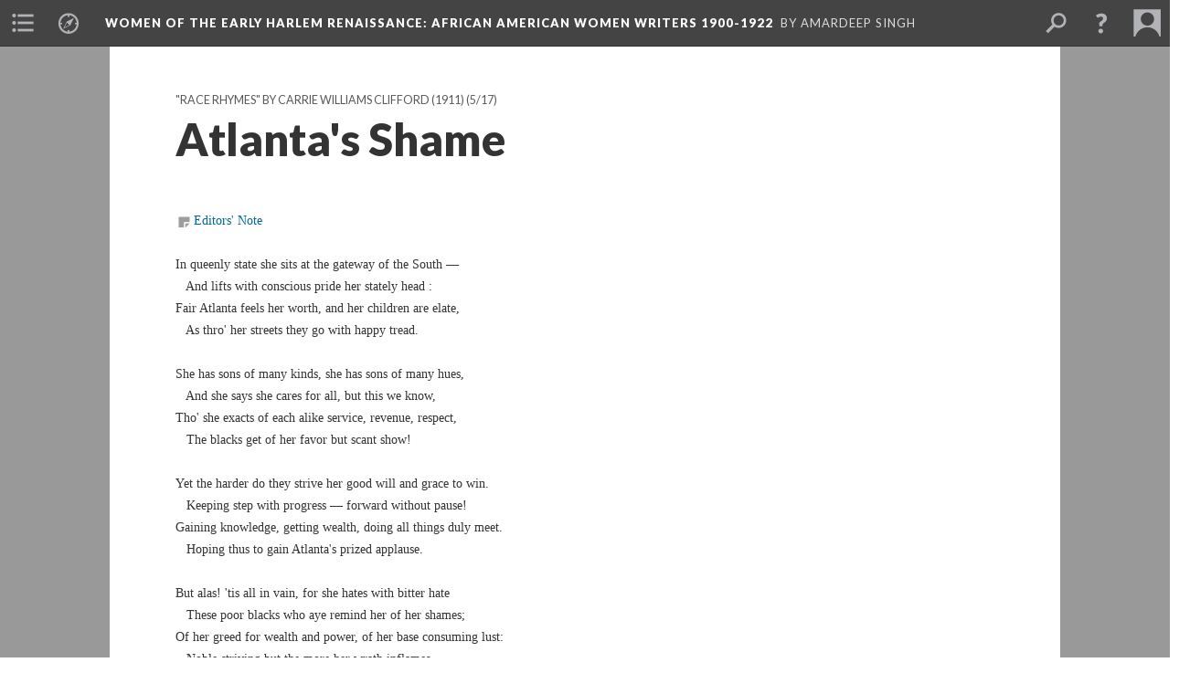

--- FILE ---
content_type: text/html; charset=UTF-8
request_url: https://scalar.lehigh.edu/harlemwomen/atlantas-shame
body_size: 23806
content:
<?xml version="1.0" encoding="UTF-8"?>
<!DOCTYPE html>
<html xml:lang="en" lang="en"
	xmlns:rdf="http://www.w3.org/1999/02/22-rdf-syntax-ns#"
	xmlns:rdfs="http://www.w3.org/2000/01/rdf-schema#"
	xmlns:dc="http://purl.org/dc/elements/1.1/"
	xmlns:dcterms="http://purl.org/dc/terms/"
	xmlns:ctag="http://commontag.org/ns#"
	xmlns:art="http://simile.mit.edu/2003/10/ontologies/artstor#"
	xmlns:sioc="http://rdfs.org/sioc/ns#"
	xmlns:sioctypes="http://rdfs.org/sioc/types#"
	xmlns:foaf="http://xmlns.com/foaf/0.1/"
	xmlns:owl="http://www.w3.org/2002/07/owl#"
	xmlns:ov="http://open.vocab.org/terms/"
	xmlns:oac="http://www.openannotation.org/ns/"
	xmlns:scalar="http://scalar.usc.edu/2012/01/scalar-ns#"
	xmlns:shoah="http://tempuri.org/"
	xmlns:prov="http://www.w3.org/ns/prov#"
	xmlns:exif="http://ns.adobe.com/exif/1.0/"
	xmlns:iptc="http://ns.exiftool.ca/IPTC/IPTC/1.0/"
	xmlns:bibo="http://purl.org/ontology/bibo/"
	xmlns:id3="http://id3.org/id3v2.4.0#"
	xmlns:gpano="http://ns.google.com/photos/1.0/panorama/"
>
<head>
<title>Atlanta's Shame</title>
<base href="https://scalar.lehigh.edu/harlemwomen/atlantas-shame.4" />
<meta name="description" content="Poem by Carrie Williams Clifford (1911)" />
<meta name="viewport" content="initial-scale=1, maximum-scale=1" />
<meta http-equiv="Content-Type" content="text/html; charset=UTF-8" />
<meta property="og:title" content="Women of the Early Harlem Renaissance: Atlanta&#039;s Shame" />
<meta property="og:site_name" content="Women of the Early Harlem Renaissance: African American Women Writers 1900-1922" />
<meta property="og:url" content="https://scalar.lehigh.edu/harlemwomen/atlantas-shame" />
<meta property="og:description" content="Poem by Carrie Williams Clifford (1911)" />
<meta property="og:image" content="https://scalar.lehigh.edu/system/application/views/arbors/html5_RDFa/scalar_logo_300x300.png" />
<meta property="og:type" content="article" />
<link rel="canonical" href="https://scalar.lehigh.edu/harlemwomen/atlantas-shame" />
<link rel="shortcut icon" href="https://scalar.lehigh.edu/system/application/views/arbors/html5_RDFa/favicon_16.gif" />
<link rel="apple-touch-icon" href="https://scalar.lehigh.edu/system/application/views/arbors/html5_RDFa/favicon_114.jpg" />
<link id="urn" rel="scalar:urn" href="urn:scalar:version:12810" />
<link id="view" href="plain" />
<link id="default_view" href="plain" />
<link id="primary_role" rel="scalar:primary_role" href="http://scalar.usc.edu/2012/01/scalar-ns#Composite" />
<link id="scalar_version" href="2.6.9
" />
<link id="book_id" href="104" />
<link id="parent" href="https://scalar.lehigh.edu/harlemwomen/" />
<link id="approot" href="https://scalar.lehigh.edu/system/application/" />
<link id="flowplayer_key" href="" />
<link id="soundcloud_id" href="" />
<link id="recaptcha2_site_key" href="6LfCABATAAAAAOsRajTRKynubzeWeb8Q_xyWgaEM" />
<link id="recaptcha_public_key" href="" />
<link id="google_maps_key" href="AIzaSyBu3q-qkMRJk0J3pRdmC6S8fQPvDhE5TxU" />
<link id="harvard_art_museums_key" href="" />
<link id="CI_elapsed_time" href="5.4558" />
<link type="text/css" rel="stylesheet" href="https://scalar.lehigh.edu/system/application/views/melons/cantaloupe/css/reset.css" />
<link type="text/css" rel="stylesheet" href="https://scalar.lehigh.edu/system/application/views/melons/cantaloupe/css/bootstrap.min.css" />
<link type="text/css" rel="stylesheet" href="https://scalar.lehigh.edu/system/application/views/melons/cantaloupe/css/bootstrap-accessibility.css" />
<link type="text/css" rel="stylesheet" href="https://scalar.lehigh.edu/system/application/views/melons/cantaloupe/../../widgets/mediaelement/css/annotorious.css" />
<link type="text/css" rel="stylesheet" href="https://scalar.lehigh.edu/system/application/views/melons/cantaloupe/../../widgets/mediaelement/mediaelement.css" />
<link type="text/css" rel="stylesheet" href="https://scalar.lehigh.edu/system/application/views/melons/cantaloupe/css/common.css" />
<link type="text/css" rel="stylesheet" href="https://scalar.lehigh.edu/system/application/views/melons/cantaloupe/css/scalarvis.css" />
<link type="text/css" rel="stylesheet" href="https://scalar.lehigh.edu/system/application/views/melons/cantaloupe/css/header.css" />
<link type="text/css" rel="stylesheet" href="https://scalar.lehigh.edu/system/application/views/melons/cantaloupe/css/widgets.css" />
<link type="text/css" rel="stylesheet" href="https://scalar.lehigh.edu/system/application/views/melons/cantaloupe/css/responsive.css" />
<link type="text/css" rel="stylesheet" href="https://scalar.lehigh.edu/system/application/views/melons/cantaloupe/css/timeline.css" />
<link type="text/css" rel="stylesheet" href="https://scalar.lehigh.edu/system/application/views/melons/cantaloupe/css/timeline.theme.scalar.css" />
<link type="text/css" rel="stylesheet" href="https://scalar.lehigh.edu/system/application/views/melons/cantaloupe/css/screen_print.css" media="screen,print" />
<script type="text/javascript" src="https://scalar.lehigh.edu/system/application/views/arbors/html5_RDFa/js/jquery-3.4.1.min.js"></script>
<script type="text/javascript" src="https://www.google.com/recaptcha/api.js?render=explicit"></script>
<script type="text/javascript" src="https://scalar.lehigh.edu/system/application/views/melons/cantaloupe/js/bootstrap.min.js"></script>
<script type="text/javascript" src="https://scalar.lehigh.edu/system/application/views/melons/cantaloupe/js/jquery.bootstrap-modal.js"></script>
<script type="text/javascript" src="https://scalar.lehigh.edu/system/application/views/melons/cantaloupe/js/jquery.bootstrap-accessibility.js"></script>
<script type="text/javascript" src="https://scalar.lehigh.edu/system/application/views/melons/cantaloupe/js/main.js"></script>
<script type="text/javascript" src="https://scalar.lehigh.edu/system/application/views/melons/cantaloupe/js/jquery.dotdotdot.js"></script>
<script type="text/javascript" src="https://scalar.lehigh.edu/system/application/views/melons/cantaloupe/js/jquery.scrollTo.min.js"></script>
<script type="text/javascript" src="https://scalar.lehigh.edu/system/application/views/melons/cantaloupe/js/scalarheader.jquery.js"></script>
<script type="text/javascript" src="https://scalar.lehigh.edu/system/application/views/melons/cantaloupe/js/scalarpage.jquery.js"></script>
<script type="text/javascript" src="https://scalar.lehigh.edu/system/application/views/melons/cantaloupe/js/scalarmedia.jquery.js"></script>
<script type="text/javascript" src="https://scalar.lehigh.edu/system/application/views/melons/cantaloupe/js/scalarmediadetails.jquery.js"></script>
<script type="text/javascript" src="https://scalar.lehigh.edu/system/application/views/melons/cantaloupe/js/scalarindex.jquery.js"></script>
<script type="text/javascript" src="https://scalar.lehigh.edu/system/application/views/melons/cantaloupe/js/scalarhelp.jquery.js"></script>
<script type="text/javascript" src="https://scalar.lehigh.edu/system/application/views/melons/cantaloupe/js/scalarcomments.jquery.js"></script>
<script type="text/javascript" src="https://scalar.lehigh.edu/system/application/views/melons/cantaloupe/js/scalarsearch.jquery.js"></script>
<script type="text/javascript" src="https://scalar.lehigh.edu/system/application/views/melons/cantaloupe/js/scalarvisualizations.jquery.js"></script>
<script type="text/javascript" src="https://scalar.lehigh.edu/system/application/views/melons/cantaloupe/js/scalarstructuredgallery.jquery.js"></script>
<script type="text/javascript" src="https://scalar.lehigh.edu/system/application/views/melons/cantaloupe/js/scalarwidgets.jquery.js"></script>
<script type="text/javascript" src="https://scalar.lehigh.edu/system/application/views/melons/cantaloupe/js/scalarlenses.jquery.js"></script>
<script type="text/javascript" src="https://scalar.lehigh.edu/system/application/views/melons/cantaloupe/js/jquery.tabbing.js"></script>
<style>
h1 {
    font-size: 2.5em; /* 40px/16=2.5em */
font-family: ‘Book Antiqua’, Georgia, Garamond, ‘Times New Roman’, Times, serif;
}

h2 {
    font-size: 1.875em; /* 30px/16=1.875em */
font-family: ‘Book Antiqua’, Georgia, Garamond, ‘Times New Roman’, Times, serif;
}

p {
    font-size: 0.875em; /* 14px/16=0.875em */
font-family: ‘Book Antiqua’, Georgia, Garamond, ‘Times New Roman’, Times, serif;
padding-right: 10px;
}

table, th, td {
    border: 1px solid black;
    padding: 10px;
margin: 10px;
}

th, td {
    padding: 10px;
}
tr:hover {background-color: #f5f5f5}

</style>
<script>
(function(i,s,o,g,r,a,m){i['GoogleAnalyticsObject']=r;i[r]=i[r]||function(){
  (i[r].q=i[r].q||[]).push(arguments)},i[r].l=1*new Date();a=s.createElement(o),
  m=s.getElementsByTagName(o)[0];a.async=1;a.src=g;m.parentNode.insertBefore(a,m)
  })(window,document,'script','https://www.google-analytics.com/analytics.js','ga');

  ga('create', 'UA-78752988-3', 'auto');
  ga('send', 'pageview');

</script>
</head>
<body class="primary_role_composite">

<article role="main">
	<header>
		<noscript><div class="error notice-js-required"><p>This site requires Javascript to be turned on. Please <a href="http://www.btny.purdue.edu/enablejavascript.html">enable Javascript</a> and reload the page.</p></div></noscript>
		<!-- Book -->
		<span resource="https://scalar.lehigh.edu/harlemwomen" typeof="scalar:Book">
			<span property="dcterms:title" content="Women of the Early Harlem Renaissance"><a id="book-title" href="https://scalar.lehigh.edu/harlemwomen/index">Women of the Early Harlem Renaissance<span class="subtitle">: African American Women Writers 1900-1922</span></a></span>
			<a class="metadata" tabindex="-1" inert rel="dcterms:hasPart" href="https://scalar.lehigh.edu/harlemwomen/atlantas-shame"></a>
			<a class="metadata" tabindex="-1" inert rel="dcterms:tableOfContents" href="https://scalar.lehigh.edu/harlemwomen/toc"></a>
			<a class="metadata" tabindex="-1" inert rel="sioc:has_owner" href="https://scalar.lehigh.edu/harlemwomen/users/48#index=0&role=author&listed=1"></a>
		</span>
		<span inert resource="https://scalar.lehigh.edu/harlemwomen/toc" typeof="scalar:Page">
			<span class="metadata" property="dcterms:title">Main Menu</span>
			<a class="metadata" tabindex="-1" rel="dcterms:references" href="https://scalar.lehigh.edu/harlemwomen/table-of-contents#index=1"></a>
			<a class="metadata" tabindex="-1" rel="dcterms:references" href="https://scalar.lehigh.edu/harlemwomen/carrie-williams-clifford-race-rhymes-1911#index=2"></a>
			<a class="metadata" tabindex="-1" rel="dcterms:references" href="https://scalar.lehigh.edu/harlemwomen/the-widening-light-by-carrie-williams-clifford#index=3"></a>
			<a class="metadata" tabindex="-1" rel="dcterms:references" href="https://scalar.lehigh.edu/harlemwomen/songs-from-the-wayside-by-clara-ann-thompson-1908#index=4"></a>
			<a class="metadata" tabindex="-1" rel="dcterms:references" href="https://scalar.lehigh.edu/harlemwomen/the-heart-of-a-woman-1#index=5"></a>
			<a class="metadata" tabindex="-1" rel="dcterms:references" href="https://scalar.lehigh.edu/harlemwomen/timeline-of-authors-and-events-on-this-site#index=6"></a>
			<a class="metadata" tabindex="-1" rel="dcterms:references" href="https://scalar.lehigh.edu/harlemwomen/contextual-essays#index=7"></a>
			<a class="metadata" tabindex="-1" rel="dcterms:references" href="https://scalar.lehigh.edu/harlemwomen/origins-of-this-project#index=8"></a>
			<a class="metadata" tabindex="-1" rel="dcterms:references" href="https://scalar.lehigh.edu/harlemwomen/bibliography#index=9"></a>
		</span>
		<span inert resource="https://scalar.lehigh.edu/harlemwomen/table-of-contents" typeof="scalar:Composite">
			<a class="metadata" tabindex="-1" rel="dcterms:hasVersion" href="https://scalar.lehigh.edu/harlemwomen/table-of-contents.17"></a>
			<a class="metadata" tabindex="-1" rel="dcterms:isPartOf" href="https://scalar.lehigh.edu/harlemwomen"></a>
		</span>
		<span inert resource="https://scalar.lehigh.edu/harlemwomen/table-of-contents.17" typeof="scalar:Version">
			<span class="metadata" property="dcterms:title">"Bronze" by Georgia Douglas Johnson (1922)</span>
			<span class="metadata" property="dcterms:description">Digital Edition of Georgia Douglas Johnson's 1922 Collection of Poetry</span>
			<a class="metadata" tabindex="-1" rel="dcterms:isVersionOf" href="https://scalar.lehigh.edu/harlemwomen/table-of-contents"></a>
		</span>
		<span inert resource="https://scalar.lehigh.edu/harlemwomen/carrie-williams-clifford-race-rhymes-1911" typeof="scalar:Composite">
			<a class="metadata" tabindex="-1" rel="dcterms:hasVersion" href="https://scalar.lehigh.edu/harlemwomen/carrie-williams-clifford-race-rhymes-1911.18"></a>
			<a class="metadata" tabindex="-1" rel="dcterms:isPartOf" href="https://scalar.lehigh.edu/harlemwomen"></a>
		</span>
		<span inert resource="https://scalar.lehigh.edu/harlemwomen/carrie-williams-clifford-race-rhymes-1911.18" typeof="scalar:Version">
			<span class="metadata" property="dcterms:title">"Race Rhymes" by Carrie Williams Clifford (1911)</span>
			<span class="metadata" property="dcterms:description">Digital Edition of Carrie Williams Clifford's "Race Rhymes" (1911)</span>
			<a class="metadata" tabindex="-1" rel="dcterms:isVersionOf" href="https://scalar.lehigh.edu/harlemwomen/carrie-williams-clifford-race-rhymes-1911"></a>
		</span>
		<span inert resource="https://scalar.lehigh.edu/harlemwomen/the-widening-light-by-carrie-williams-clifford" typeof="scalar:Composite">
			<a class="metadata" tabindex="-1" rel="dcterms:hasVersion" href="https://scalar.lehigh.edu/harlemwomen/the-widening-light-by-carrie-williams-clifford.17"></a>
			<a class="metadata" tabindex="-1" rel="dcterms:isPartOf" href="https://scalar.lehigh.edu/harlemwomen"></a>
		</span>
		<span inert resource="https://scalar.lehigh.edu/harlemwomen/the-widening-light-by-carrie-williams-clifford.17" typeof="scalar:Version">
			<span class="metadata" property="dcterms:title">"The Widening Light," by Carrie Williams Clifford (1922)</span>
			<span class="metadata" property="dcterms:description">Book by Carrie Williams Clifford. Published 1922</span>
			<a class="metadata" tabindex="-1" rel="dcterms:isVersionOf" href="https://scalar.lehigh.edu/harlemwomen/the-widening-light-by-carrie-williams-clifford"></a>
		</span>
		<span inert resource="https://scalar.lehigh.edu/harlemwomen/songs-from-the-wayside-by-clara-ann-thompson-1908" typeof="scalar:Composite">
			<a class="metadata" tabindex="-1" rel="dcterms:hasVersion" href="https://scalar.lehigh.edu/harlemwomen/songs-from-the-wayside-by-clara-ann-thompson-1908.17"></a>
			<a class="metadata" tabindex="-1" rel="dcterms:isPartOf" href="https://scalar.lehigh.edu/harlemwomen"></a>
		</span>
		<span inert resource="https://scalar.lehigh.edu/harlemwomen/songs-from-the-wayside-by-clara-ann-thompson-1908.17" typeof="scalar:Version">
			<span class="metadata" property="dcterms:title">"Songs from the Wayside," by Clara Ann Thompson (1908)</span>
			<span class="metadata" property="dcterms:description">Digital Edition of Clara Ann Thompson's "Songs from the Wayside"</span>
			<a class="metadata" tabindex="-1" rel="dcterms:isVersionOf" href="https://scalar.lehigh.edu/harlemwomen/songs-from-the-wayside-by-clara-ann-thompson-1908"></a>
		</span>
		<span inert resource="https://scalar.lehigh.edu/harlemwomen/the-heart-of-a-woman-1" typeof="scalar:Composite">
			<a class="metadata" tabindex="-1" rel="dcterms:hasVersion" href="https://scalar.lehigh.edu/harlemwomen/the-heart-of-a-woman-1.8"></a>
			<a class="metadata" tabindex="-1" rel="dcterms:isPartOf" href="https://scalar.lehigh.edu/harlemwomen"></a>
		</span>
		<span inert resource="https://scalar.lehigh.edu/harlemwomen/the-heart-of-a-woman-1.8" typeof="scalar:Version">
			<span class="metadata" property="dcterms:title">"The Heart of a Woman and Other Poems" by Georgia Douglas Johnson (1918)</span>
			<span class="metadata" property="dcterms:description">Book by Georgia Douglas Johnson (1918)</span>
			<a class="metadata" tabindex="-1" rel="dcterms:isVersionOf" href="https://scalar.lehigh.edu/harlemwomen/the-heart-of-a-woman-1"></a>
		</span>
		<span inert resource="https://scalar.lehigh.edu/harlemwomen/timeline-of-authors-and-events-on-this-site" typeof="scalar:Composite">
			<a class="metadata" tabindex="-1" rel="dcterms:hasVersion" href="https://scalar.lehigh.edu/harlemwomen/timeline-of-authors-and-events-on-this-site.11"></a>
			<a class="metadata" tabindex="-1" rel="dcterms:isPartOf" href="https://scalar.lehigh.edu/harlemwomen"></a>
		</span>
		<span inert resource="https://scalar.lehigh.edu/harlemwomen/timeline-of-authors-and-events-on-this-site.11" typeof="scalar:Version">
			<span class="metadata" property="dcterms:title">Timeline of Authors and Events on This Site</span>
			<span class="metadata" property="dcterms:description">Timeline</span>
			<a class="metadata" tabindex="-1" rel="dcterms:isVersionOf" href="https://scalar.lehigh.edu/harlemwomen/timeline-of-authors-and-events-on-this-site"></a>
		</span>
		<span inert resource="https://scalar.lehigh.edu/harlemwomen/contextual-essays" typeof="scalar:Composite">
			<a class="metadata" tabindex="-1" rel="dcterms:hasVersion" href="https://scalar.lehigh.edu/harlemwomen/contextual-essays.1"></a>
			<a class="metadata" tabindex="-1" rel="dcterms:isPartOf" href="https://scalar.lehigh.edu/harlemwomen"></a>
		</span>
		<span inert resource="https://scalar.lehigh.edu/harlemwomen/contextual-essays.1" typeof="scalar:Version">
			<span class="metadata" property="dcterms:title">Contextual Essays</span>
			<span class="metadata" property="dcterms:description"></span>
			<a class="metadata" tabindex="-1" rel="dcterms:isVersionOf" href="https://scalar.lehigh.edu/harlemwomen/contextual-essays"></a>
		</span>
		<span inert resource="https://scalar.lehigh.edu/harlemwomen/origins-of-this-project" typeof="scalar:Composite">
			<a class="metadata" tabindex="-1" rel="dcterms:hasVersion" href="https://scalar.lehigh.edu/harlemwomen/origins-of-this-project.4"></a>
			<a class="metadata" tabindex="-1" rel="dcterms:isPartOf" href="https://scalar.lehigh.edu/harlemwomen"></a>
		</span>
		<span inert resource="https://scalar.lehigh.edu/harlemwomen/origins-of-this-project.4" typeof="scalar:Version">
			<span class="metadata" property="dcterms:title">Origins of this Project</span>
			<span class="metadata" property="dcterms:description">Contextual Essay</span>
			<a class="metadata" tabindex="-1" rel="dcterms:isVersionOf" href="https://scalar.lehigh.edu/harlemwomen/origins-of-this-project"></a>
		</span>
		<span inert resource="https://scalar.lehigh.edu/harlemwomen/bibliography" typeof="scalar:Composite">
			<a class="metadata" tabindex="-1" rel="dcterms:hasVersion" href="https://scalar.lehigh.edu/harlemwomen/bibliography.1"></a>
			<a class="metadata" tabindex="-1" rel="dcterms:isPartOf" href="https://scalar.lehigh.edu/harlemwomen"></a>
		</span>
		<span inert resource="https://scalar.lehigh.edu/harlemwomen/bibliography.1" typeof="scalar:Version">
			<span class="metadata" property="dcterms:title">Bibliography</span>
			<span class="metadata" property="dcterms:description">Bibliography</span>
			<a class="metadata" tabindex="-1" rel="dcterms:isVersionOf" href="https://scalar.lehigh.edu/harlemwomen/bibliography"></a>
		</span>
		<span resource="https://scalar.lehigh.edu/harlemwomen/users/48" typeof="foaf:Person">
			<span class="metadata" aria-hidden="true" property="foaf:name">Amardeep Singh</span>
			<a class="metadata" tabindex="-1" aria-hidden="true" rel="foaf:homepage" href="http://www.electrostani.com"></a>
			<span class="metadata" aria-hidden="true" property="foaf:mbox_sha1sum">c185e79df2fca428277052b90841c4aba30044e1</span>
		</span>
		<!-- Page -->
		<h1 property="dcterms:title">Atlanta's Shame</h1>
		<span resource="https://scalar.lehigh.edu/harlemwomen/atlantas-shame" typeof="scalar:Composite">
			<a class="metadata" tabindex="-1" inert rel="dcterms:hasVersion" href="https://scalar.lehigh.edu/harlemwomen/atlantas-shame.4"></a>
			<a class="metadata" tabindex="-1" inert rel="dcterms:isPartOf" href="https://scalar.lehigh.edu/harlemwomen"></a>
			<span class="metadata" aria-hidden="true" property="scalar:isLive">1</span>
			<a class="metadata" tabindex="-1" aria-hidden="true" rel="prov:wasAttributedTo" href="https://scalar.lehigh.edu/harlemwomen/users/48"></a>
			<span class="metadata" aria-hidden="true" property="dcterms:created">2017-08-18T10:49:25+00:00</span>
			<a class="metadata" tabindex="-1" aria-hidden="true" rel="scalar:urn" href="urn:scalar:content:3903"></a>
		</span>
		<span resource="https://scalar.lehigh.edu/harlemwomen/users/48" typeof="foaf:Person">
			<span class="metadata" aria-hidden="true" property="foaf:name">Amardeep Singh</span>
			<a class="metadata" tabindex="-1" aria-hidden="true" rel="foaf:homepage" href="http://www.electrostani.com"></a>
			<span class="metadata" aria-hidden="true" property="foaf:mbox_sha1sum">c185e79df2fca428277052b90841c4aba30044e1</span>
		</span>
		<span class="metadata" inert id="book-id">104</span>
		<a class="metadata" tabindex="-1" inert rel="dcterms:isVersionOf" href="https://scalar.lehigh.edu/harlemwomen/atlantas-shame"></a>
		<span class="metadata" aria-hidden="true" property="ov:versionnumber">4</span>
		<span class="metadata" aria-hidden="true" property="dcterms:description">Poem by Carrie Williams Clifford (1911)</span>
		<span class="metadata" aria-hidden="true" property="scalar:defaultView">plain</span>
		<a class="metadata" tabindex="-1" aria-hidden="true" rel="prov:wasAttributedTo" href="https://scalar.lehigh.edu/harlemwomen/users/48"></a>
		<span class="metadata" aria-hidden="true" property="dcterms:created">2018-11-07T10:04:19+00:00</span>
		<a class="metadata" tabindex="-1" aria-hidden="true" rel="scalar:urn" href="urn:scalar:version:12810"></a>
		<span class="metadata" aria-hidden="true" property="dcterms:date">09/22/1906</span>
		<span class="metadata" aria-hidden="true" property="dcterms:coverage">33.7676931,-84.4906437</span>
		<span resource="https://scalar.lehigh.edu/harlemwomen/users/48" typeof="foaf:Person">
			<span class="metadata" aria-hidden="true" property="foaf:name">Amardeep Singh</span>
			<a class="metadata" tabindex="-1" aria-hidden="true" rel="foaf:homepage" href="http://www.electrostani.com"></a>
			<span class="metadata" aria-hidden="true" property="foaf:mbox_sha1sum">c185e79df2fca428277052b90841c4aba30044e1</span>
		</span>
	</header>
	<span property="sioc:content"><p dir="ltr"><span class="note" rev="scalar:has_note" resource="this-poem-likely-refers-to-the-atlanta-race-riots-of-1906">Editors&#39; Note </span><br /><br />In queenly state she sits at the gateway of the South &mdash;<br />&nbsp; &nbsp;And lifts with conscious pride her stately head :<br />Fair Atlanta feels her worth, and her children are elate,<br />&nbsp; &nbsp;As thro&#39; her streets they go with happy tread.<br /><br />She has sons of many kinds, she has sons of many hues,<br />&nbsp; &nbsp;And she says she cares for all, but this we know,<br />Tho&#39; she exacts of each alike service, revenue, respect,<br />&nbsp; &nbsp;The blacks get of her favor but scant show!<br /><br />Yet the harder do they strive her good will and grace to win.<br />&nbsp; &nbsp;Keeping step with progress &mdash; forward without pause!<br />Gaining knowledge, getting wealth, doing all things duly meet.<br />&nbsp; &nbsp;Hoping thus to gain Atlanta&#39;s prized applause.<br /><br />But alas! &#39;tis all in vain, for she hates with bitter hate<br />&nbsp; &nbsp;These poor blacks who aye remind her of her shames;<br />Of her greed for wealth and power, of her base consuming lust:<br />&nbsp; &nbsp;Noble striving but the more her wrath inflames.<br /><br />Then to hide from honest eyes her blood-guiltiness and sin,<br />&nbsp; &nbsp;She most cunningly contrives a wicked plot &mdash;<br />Subtly spoken a base word, then this cry against the blacks<br />&nbsp; &nbsp;Cleaves the night ! &quot;Revenge! lynch, slaughter and spare not!&quot;<br /><br /><span class="note" rev="scalar:has_note" resource="this-poem-likely-refers-to-the-atlanta-race-riots-of-1906">Three awful nights </span>she reveled in a carnival of crime,<br />&nbsp; &nbsp;Three days or e&#39;er the tension was relieved;<br />When her thirst for blood was sated, the whole nation stood aghast.<br />&nbsp; &nbsp;Her cry of &quot;Rape,&quot; no more the world deceived!<br /><br />Lamentations, bitter sobs, heart-wrung groans the soft winds bore<br />&nbsp; &nbsp;Thro&#39; the streets where lay the victims of her rage;<br />Helpless age and guiltless youth, innocence and trusting truth &mdash;<br />&nbsp; &nbsp;It had taken all, her fury to assuage.<br /><br />Dread Atlanta nevermore can the crimson stain erase,<br />&nbsp; &nbsp;Nor the foul blot wipe from off fair history&#39;s scroll ;<br />This fell deed shall e&#39;er arise, ghost-like from the mists of time<br />&nbsp; &nbsp;To confront and terrify her guilty soul!</p><br />&nbsp;</span>

	<section>
		<h1>This page has paths:</h1>
		<ol class="has_paths">
			<!-- Inward item -->
			<li resource="urn:scalar:path:12806:12810:5" typeof="oac:Annotation">
				<a inert rel="oac:hasBody" href="https://scalar.lehigh.edu/harlemwomen/carrie-williams-clifford-race-rhymes-1911.18"></a>
				<span resource="https://scalar.lehigh.edu/harlemwomen/carrie-williams-clifford-race-rhymes-1911" typeof="scalar:Composite">
					<a inert rel="dcterms:hasVersion" href="https://scalar.lehigh.edu/harlemwomen/carrie-williams-clifford-race-rhymes-1911.18"></a>
					<span class="metadata" aria-hidden="true" property="scalar:isLive">1</span>
					<a class="metadata" tabindex="-1" aria-hidden="true" rel="prov:wasAttributedTo" href="https://scalar.lehigh.edu/harlemwomen/users/48"></a>
					<span class="metadata" aria-hidden="true" property="dcterms:created">2017-06-22T14:12:47+00:00</span>
					<a class="metadata" tabindex="-1" aria-hidden="true" rel="scalar:urn" href="urn:scalar:content:3049"></a>
				</span>
				<span resource="https://scalar.lehigh.edu/harlemwomen/users/48" typeof="foaf:Person">
					<span class="metadata" aria-hidden="true" property="foaf:name">Amardeep Singh</span>
					<a class="metadata" tabindex="-1" aria-hidden="true" rel="foaf:homepage" href="http://www.electrostani.com"></a>
					<span class="metadata" aria-hidden="true" property="foaf:mbox_sha1sum">c185e79df2fca428277052b90841c4aba30044e1</span>
				</span>
				<span resource="https://scalar.lehigh.edu/harlemwomen/carrie-williams-clifford-race-rhymes-1911.18" typeof="scalar:Version">
					<a inert rel="dcterms:isVersionOf" href="https://scalar.lehigh.edu/harlemwomen/carrie-williams-clifford-race-rhymes-1911"></a>
					<span inert property="dcterms:title" content="&quot;Race Rhymes&quot; by Carrie Williams Clifford (1911)">
						<a href="https://scalar.lehigh.edu/harlemwomen/carrie-williams-clifford-race-rhymes-1911">"Race Rhymes" by Carrie Williams Clifford (1911)</a>
					</span>
					<span inert property="scalar:fullname">Amardeep Singh</span>
					<span class="metadata" aria-hidden="true" property="ov:versionnumber">18</span>
					<span class="metadata" aria-hidden="true" property="dcterms:description">Digital Edition of Carrie Williams Clifford's "Race Rhymes" (1911)</span>
					<span class="metadata" aria-hidden="true" property="scalar:defaultView">plain</span>
					<a class="metadata" tabindex="-1" aria-hidden="true" rel="prov:wasAttributedTo" href="https://scalar.lehigh.edu/harlemwomen/users/48"></a>
					<span class="metadata" aria-hidden="true" property="dcterms:created">2018-11-07T10:01:05+00:00</span>
					<a class="metadata" tabindex="-1" aria-hidden="true" rel="scalar:urn" href="urn:scalar:version:12806"></a>
					<span class="metadata" aria-hidden="true" property="dcterms:date">01/01/1911</span>
					<span class="metadata" aria-hidden="true" property="dcterms:coverage">39.3418251,-83.0346484</span>
					<span class="metadata" aria-hidden="true" property="dcterms:coverage">38.8935755,-77.0846156</span>
				</span>
				<span inert resource="https://scalar.lehigh.edu/harlemwomen/users/48" typeof="foaf:Person">
					<span class="metadata" aria-hidden="true" property="foaf:name">Amardeep Singh</span>
					<a class="metadata" tabindex="-1" aria-hidden="true" rel="foaf:homepage" href="http://www.electrostani.com"></a>
					<span class="metadata" aria-hidden="true" property="foaf:mbox_sha1sum">c185e79df2fca428277052b90841c4aba30044e1</span>
				</span>
				<a rel="oac:hasTarget" href="https://scalar.lehigh.edu/harlemwomen/atlantas-shame.4#index=5"></a>
				<!-- Items that the inward item contains -->
				<aside>
					<h4>Contents of this path:</h4>
					<ol class="path_of">
						<li class="" resource="urn:scalar:path:12806:11048:1" typeof="oac:Annotation">
							<a rel="oac:hasBody" href="https://scalar.lehigh.edu/harlemwomen/carrie-williams-clifford-race-rhymes-1911.18"></a>
							<span inert resource="https://scalar.lehigh.edu/harlemwomen/to-my-mother" typeof="scalar:Composite">
								<a rel="dcterms:hasVersion" href="https://scalar.lehigh.edu/harlemwomen/to-my-mother.3"></a>
								<span class="metadata" aria-hidden="true" property="scalar:isLive">1</span>
								<a class="metadata" tabindex="-1" aria-hidden="true" rel="prov:wasAttributedTo" href="https://scalar.lehigh.edu/harlemwomen/users/48"></a>
								<span class="metadata" aria-hidden="true" property="dcterms:created">2017-08-18T10:27:45+00:00</span>
								<a class="metadata" tabindex="-1" aria-hidden="true" rel="scalar:urn" href="urn:scalar:content:3899"></a>
							</span>
							<span inert resource="https://scalar.lehigh.edu/harlemwomen/to-my-mother.3" typeof="scalar:Version">
								<a rel="dcterms:isVersionOf" href="https://scalar.lehigh.edu/harlemwomen/to-my-mother"></a>
								<span property="dcterms:title" content="To My Mother">
									<a href="https://scalar.lehigh.edu/harlemwomen/to-my-mother">To My Mother</a>
								</span>
								<span class="metadata" aria-hidden="true" property="ov:versionnumber">3</span>
								<span class="metadata" aria-hidden="true" property="dcterms:description">Poem by Carrie Williams Clifford (1911)</span>
								<span class="metadata" aria-hidden="true" property="scalar:defaultView">plain</span>
								<a class="metadata" tabindex="-1" aria-hidden="true" rel="prov:wasAttributedTo" href="https://scalar.lehigh.edu/harlemwomen/users/48"></a>
								<span class="metadata" aria-hidden="true" property="dcterms:created">2017-08-18T10:29:15+00:00</span>
								<a class="metadata" tabindex="-1" aria-hidden="true" rel="scalar:urn" href="urn:scalar:version:11048"></a>
							</span>
							<a rel="oac:hasTarget" href="https://scalar.lehigh.edu/harlemwomen/to-my-mother.3#index=1"></a>
						</li>
						<li class="" resource="urn:scalar:path:12806:11049:2" typeof="oac:Annotation">
							<a rel="oac:hasBody" href="https://scalar.lehigh.edu/harlemwomen/carrie-williams-clifford-race-rhymes-1911.18"></a>
							<span inert resource="https://scalar.lehigh.edu/harlemwomen/preface" typeof="scalar:Composite">
								<a rel="dcterms:hasVersion" href="https://scalar.lehigh.edu/harlemwomen/preface.1"></a>
								<span class="metadata" aria-hidden="true" property="scalar:isLive">1</span>
								<a class="metadata" tabindex="-1" aria-hidden="true" rel="prov:wasAttributedTo" href="https://scalar.lehigh.edu/harlemwomen/users/48"></a>
								<span class="metadata" aria-hidden="true" property="dcterms:created">2017-08-18T10:32:26+00:00</span>
								<a class="metadata" tabindex="-1" aria-hidden="true" rel="scalar:urn" href="urn:scalar:content:3900"></a>
							</span>
							<span inert resource="https://scalar.lehigh.edu/harlemwomen/preface.1" typeof="scalar:Version">
								<a rel="dcterms:isVersionOf" href="https://scalar.lehigh.edu/harlemwomen/preface"></a>
								<span property="dcterms:title" content="Preface">
									<a href="https://scalar.lehigh.edu/harlemwomen/preface">Preface</a>
								</span>
								<span class="metadata" aria-hidden="true" property="ov:versionnumber">1</span>
								<span class="metadata" aria-hidden="true" property="dcterms:description">Carrie Williams Clifford (1911)</span>
								<span class="metadata" aria-hidden="true" property="scalar:defaultView">plain</span>
								<a class="metadata" tabindex="-1" aria-hidden="true" rel="prov:wasAttributedTo" href="https://scalar.lehigh.edu/harlemwomen/users/48"></a>
								<span class="metadata" aria-hidden="true" property="dcterms:created">2017-08-18T10:32:26+00:00</span>
								<a class="metadata" tabindex="-1" aria-hidden="true" rel="scalar:urn" href="urn:scalar:version:11049"></a>
							</span>
							<a rel="oac:hasTarget" href="https://scalar.lehigh.edu/harlemwomen/preface.1#index=2"></a>
						</li>
						<li class="" resource="urn:scalar:path:12806:11626:3" typeof="oac:Annotation">
							<a rel="oac:hasBody" href="https://scalar.lehigh.edu/harlemwomen/carrie-williams-clifford-race-rhymes-1911.18"></a>
							<span inert resource="https://scalar.lehigh.edu/harlemwomen/america" typeof="scalar:Composite">
								<a rel="dcterms:hasVersion" href="https://scalar.lehigh.edu/harlemwomen/america.4"></a>
								<span class="metadata" aria-hidden="true" property="scalar:isLive">1</span>
								<a class="metadata" tabindex="-1" aria-hidden="true" rel="prov:wasAttributedTo" href="https://scalar.lehigh.edu/harlemwomen/users/48"></a>
								<span class="metadata" aria-hidden="true" property="dcterms:created">2017-06-22T14:11:54+00:00</span>
								<a class="metadata" tabindex="-1" aria-hidden="true" rel="scalar:urn" href="urn:scalar:content:3048"></a>
							</span>
							<span inert resource="https://scalar.lehigh.edu/harlemwomen/america.4" typeof="scalar:Version">
								<a rel="dcterms:isVersionOf" href="https://scalar.lehigh.edu/harlemwomen/america"></a>
								<span property="dcterms:title" content="America">
									<a href="https://scalar.lehigh.edu/harlemwomen/america">America</a>
								</span>
								<span class="metadata" aria-hidden="true" property="ov:versionnumber">4</span>
								<span class="metadata" aria-hidden="true" property="dcterms:description">Poem by Carrie Williams Clifford. From "Race Rhymes" (1911)</span>
								<span class="metadata" aria-hidden="true" property="scalar:defaultView">plain</span>
								<a class="metadata" tabindex="-1" aria-hidden="true" rel="prov:wasAttributedTo" href="https://scalar.lehigh.edu/harlemwomen/users/48"></a>
								<span class="metadata" aria-hidden="true" property="dcterms:created">2018-05-26T07:17:12+00:00</span>
								<a class="metadata" tabindex="-1" aria-hidden="true" rel="scalar:urn" href="urn:scalar:version:11626"></a>
							</span>
							<a rel="oac:hasTarget" href="https://scalar.lehigh.edu/harlemwomen/america.4#index=3"></a>
						</li>
						<li class="prev-page" resource="urn:scalar:path:12806:11628:4" typeof="oac:Annotation">
							<a rel="oac:hasBody" href="https://scalar.lehigh.edu/harlemwomen/carrie-williams-clifford-race-rhymes-1911.18"></a>
							<span inert resource="https://scalar.lehigh.edu/harlemwomen/a-reply-to-thomas-dixon" typeof="scalar:Composite">
								<a rel="dcterms:hasVersion" href="https://scalar.lehigh.edu/harlemwomen/a-reply-to-thomas-dixon.2"></a>
								<span class="metadata" aria-hidden="true" property="scalar:isLive">1</span>
								<a class="metadata" tabindex="-1" aria-hidden="true" rel="prov:wasAttributedTo" href="https://scalar.lehigh.edu/harlemwomen/users/48"></a>
								<span class="metadata" aria-hidden="true" property="dcterms:created">2017-08-18T10:42:32+00:00</span>
								<a class="metadata" tabindex="-1" aria-hidden="true" rel="scalar:urn" href="urn:scalar:content:3901"></a>
							</span>
							<span inert resource="https://scalar.lehigh.edu/harlemwomen/a-reply-to-thomas-dixon.2" typeof="scalar:Version">
								<a rel="dcterms:isVersionOf" href="https://scalar.lehigh.edu/harlemwomen/a-reply-to-thomas-dixon"></a>
								<span property="dcterms:title" content="A Reply to Thomas Dixon">
									<a href="https://scalar.lehigh.edu/harlemwomen/a-reply-to-thomas-dixon">A Reply to Thomas Dixon</a>
								</span>
								<span class="metadata" aria-hidden="true" property="ov:versionnumber">2</span>
								<span class="metadata" aria-hidden="true" property="dcterms:description">Poem by Carrie Williams Clifford (1911)</span>
								<span class="metadata" aria-hidden="true" property="scalar:defaultView">plain</span>
								<a class="metadata" tabindex="-1" aria-hidden="true" rel="prov:wasAttributedTo" href="https://scalar.lehigh.edu/harlemwomen/users/48"></a>
								<span class="metadata" aria-hidden="true" property="dcterms:created">2018-05-26T07:32:35+00:00</span>
								<a class="metadata" tabindex="-1" aria-hidden="true" rel="scalar:urn" href="urn:scalar:version:11628"></a>
							</span>
							<a rel="oac:hasTarget" href="https://scalar.lehigh.edu/harlemwomen/a-reply-to-thomas-dixon.2#index=4"></a>
						</li>
						<li class="current-page" resource="urn:scalar:path:12806:12810:5" typeof="oac:Annotation">
							<a rel="oac:hasBody" href="https://scalar.lehigh.edu/harlemwomen/carrie-williams-clifford-race-rhymes-1911.18"></a>
							<span inert resource="https://scalar.lehigh.edu/harlemwomen/atlantas-shame" typeof="scalar:Composite">
								<a rel="dcterms:hasVersion" href="https://scalar.lehigh.edu/harlemwomen/atlantas-shame.4"></a>
								<span class="metadata" aria-hidden="true" property="scalar:isLive">1</span>
								<a class="metadata" tabindex="-1" aria-hidden="true" rel="prov:wasAttributedTo" href="https://scalar.lehigh.edu/harlemwomen/users/48"></a>
								<span class="metadata" aria-hidden="true" property="dcterms:created">2017-08-18T10:49:25+00:00</span>
								<a class="metadata" tabindex="-1" aria-hidden="true" rel="scalar:urn" href="urn:scalar:content:3903"></a>
							</span>
							<span inert resource="https://scalar.lehigh.edu/harlemwomen/atlantas-shame.4" typeof="scalar:Version">
								<a rel="dcterms:isVersionOf" href="https://scalar.lehigh.edu/harlemwomen/atlantas-shame"></a>
								<span property="dcterms:title" content="Atlanta&#039;s Shame">
									<a href="https://scalar.lehigh.edu/harlemwomen/atlantas-shame">Atlanta's Shame</a>
								</span>
								<span class="metadata" aria-hidden="true" property="ov:versionnumber">4</span>
								<span class="metadata" aria-hidden="true" property="dcterms:description">Poem by Carrie Williams Clifford (1911)</span>
								<span class="metadata" aria-hidden="true" property="scalar:defaultView">plain</span>
								<a class="metadata" tabindex="-1" aria-hidden="true" rel="prov:wasAttributedTo" href="https://scalar.lehigh.edu/harlemwomen/users/48"></a>
								<span class="metadata" aria-hidden="true" property="dcterms:created">2018-11-07T10:04:19+00:00</span>
								<a class="metadata" tabindex="-1" aria-hidden="true" rel="scalar:urn" href="urn:scalar:version:12810"></a>
								<span class="metadata" aria-hidden="true" property="dcterms:date">09/22/1906</span>
								<span class="metadata" aria-hidden="true" property="dcterms:coverage">33.7676931,-84.4906437</span>
							</span>
							<a rel="oac:hasTarget" href="https://scalar.lehigh.edu/harlemwomen/atlantas-shame.4#index=5"></a>
						</li>
						<li class="next-page" resource="urn:scalar:path:12806:11631:6" typeof="oac:Annotation">
							<a rel="oac:hasBody" href="https://scalar.lehigh.edu/harlemwomen/carrie-williams-clifford-race-rhymes-1911.18"></a>
							<span inert resource="https://scalar.lehigh.edu/harlemwomen/the-jim-crow-car" typeof="scalar:Composite">
								<a rel="dcterms:hasVersion" href="https://scalar.lehigh.edu/harlemwomen/the-jim-crow-car.2"></a>
								<span class="metadata" aria-hidden="true" property="scalar:isLive">1</span>
								<a class="metadata" tabindex="-1" aria-hidden="true" rel="prov:wasAttributedTo" href="https://scalar.lehigh.edu/harlemwomen/users/48"></a>
								<span class="metadata" aria-hidden="true" property="dcterms:created">2017-08-18T11:06:26+00:00</span>
								<a class="metadata" tabindex="-1" aria-hidden="true" rel="scalar:urn" href="urn:scalar:content:3904"></a>
							</span>
							<span inert resource="https://scalar.lehigh.edu/harlemwomen/the-jim-crow-car.2" typeof="scalar:Version">
								<a rel="dcterms:isVersionOf" href="https://scalar.lehigh.edu/harlemwomen/the-jim-crow-car"></a>
								<span property="dcterms:title" content="The Jim Crow Car">
									<a href="https://scalar.lehigh.edu/harlemwomen/the-jim-crow-car">The Jim Crow Car</a>
								</span>
								<span class="metadata" aria-hidden="true" property="ov:versionnumber">2</span>
								<span class="metadata" aria-hidden="true" property="dcterms:description">Poem by Carrie Williams Clifford (1911)</span>
								<span class="metadata" aria-hidden="true" property="scalar:defaultView">plain</span>
								<a class="metadata" tabindex="-1" aria-hidden="true" rel="prov:wasAttributedTo" href="https://scalar.lehigh.edu/harlemwomen/users/48"></a>
								<span class="metadata" aria-hidden="true" property="dcterms:created">2018-05-26T07:47:19+00:00</span>
								<a class="metadata" tabindex="-1" aria-hidden="true" rel="scalar:urn" href="urn:scalar:version:11631"></a>
							</span>
							<a rel="oac:hasTarget" href="https://scalar.lehigh.edu/harlemwomen/the-jim-crow-car.2#index=6"></a>
						</li>
						<li class="" resource="urn:scalar:path:12806:11056:7" typeof="oac:Annotation">
							<a rel="oac:hasBody" href="https://scalar.lehigh.edu/harlemwomen/carrie-williams-clifford-race-rhymes-1911.18"></a>
							<span inert resource="https://scalar.lehigh.edu/harlemwomen/shall-we-fight-the-jim-crow-car" typeof="scalar:Composite">
								<a rel="dcterms:hasVersion" href="https://scalar.lehigh.edu/harlemwomen/shall-we-fight-the-jim-crow-car.1"></a>
								<span class="metadata" aria-hidden="true" property="scalar:isLive">1</span>
								<a class="metadata" tabindex="-1" aria-hidden="true" rel="prov:wasAttributedTo" href="https://scalar.lehigh.edu/harlemwomen/users/48"></a>
								<span class="metadata" aria-hidden="true" property="dcterms:created">2017-08-18T11:14:27+00:00</span>
								<a class="metadata" tabindex="-1" aria-hidden="true" rel="scalar:urn" href="urn:scalar:content:3905"></a>
							</span>
							<span inert resource="https://scalar.lehigh.edu/harlemwomen/shall-we-fight-the-jim-crow-car.1" typeof="scalar:Version">
								<a rel="dcterms:isVersionOf" href="https://scalar.lehigh.edu/harlemwomen/shall-we-fight-the-jim-crow-car"></a>
								<span property="dcterms:title" content="Shall We Fight the Jim Crow Car?">
									<a href="https://scalar.lehigh.edu/harlemwomen/shall-we-fight-the-jim-crow-car">Shall We Fight the Jim Crow Car?</a>
								</span>
								<span class="metadata" aria-hidden="true" property="ov:versionnumber">1</span>
								<span class="metadata" aria-hidden="true" property="dcterms:description">Poem by Carrie Williams Clifford (1911)</span>
								<span class="metadata" aria-hidden="true" property="scalar:defaultView">plain</span>
								<a class="metadata" tabindex="-1" aria-hidden="true" rel="prov:wasAttributedTo" href="https://scalar.lehigh.edu/harlemwomen/users/48"></a>
								<span class="metadata" aria-hidden="true" property="dcterms:created">2017-08-18T11:14:27+00:00</span>
								<a class="metadata" tabindex="-1" aria-hidden="true" rel="scalar:urn" href="urn:scalar:version:11056"></a>
							</span>
							<a rel="oac:hasTarget" href="https://scalar.lehigh.edu/harlemwomen/shall-we-fight-the-jim-crow-car.1#index=7"></a>
						</li>
						<li class="" resource="urn:scalar:path:12806:12811:8" typeof="oac:Annotation">
							<a rel="oac:hasBody" href="https://scalar.lehigh.edu/harlemwomen/carrie-williams-clifford-race-rhymes-1911.18"></a>
							<span inert resource="https://scalar.lehigh.edu/harlemwomen/the-singer-and-the-song-to-paul-laurence-dunbar" typeof="scalar:Composite">
								<a rel="dcterms:hasVersion" href="https://scalar.lehigh.edu/harlemwomen/the-singer-and-the-song-to-paul-laurence-dunbar.3"></a>
								<span class="metadata" aria-hidden="true" property="scalar:isLive">1</span>
								<a class="metadata" tabindex="-1" aria-hidden="true" rel="prov:wasAttributedTo" href="https://scalar.lehigh.edu/harlemwomen/users/48"></a>
								<span class="metadata" aria-hidden="true" property="dcterms:created">2017-08-18T11:18:45+00:00</span>
								<a class="metadata" tabindex="-1" aria-hidden="true" rel="scalar:urn" href="urn:scalar:content:3907"></a>
							</span>
							<span inert resource="https://scalar.lehigh.edu/harlemwomen/the-singer-and-the-song-to-paul-laurence-dunbar.3" typeof="scalar:Version">
								<a rel="dcterms:isVersionOf" href="https://scalar.lehigh.edu/harlemwomen/the-singer-and-the-song-to-paul-laurence-dunbar"></a>
								<span property="dcterms:title" content="The Singer and the Song (To Paul Laurence Dunbar)">
									<a href="https://scalar.lehigh.edu/harlemwomen/the-singer-and-the-song-to-paul-laurence-dunbar">The Singer and the Song (To Paul Laurence Dunbar)</a>
								</span>
								<span class="metadata" aria-hidden="true" property="ov:versionnumber">3</span>
								<span class="metadata" aria-hidden="true" property="dcterms:description">Poem by Carrie Williams Clifford (1911)</span>
								<span class="metadata" aria-hidden="true" property="scalar:defaultView">plain</span>
								<a class="metadata" tabindex="-1" aria-hidden="true" rel="prov:wasAttributedTo" href="https://scalar.lehigh.edu/harlemwomen/users/48"></a>
								<span class="metadata" aria-hidden="true" property="dcterms:created">2018-11-07T10:05:14+00:00</span>
								<a class="metadata" tabindex="-1" aria-hidden="true" rel="scalar:urn" href="urn:scalar:version:12811"></a>
								<span class="metadata" aria-hidden="true" property="dcterms:date">02/09/1906</span>
							</span>
							<a rel="oac:hasTarget" href="https://scalar.lehigh.edu/harlemwomen/the-singer-and-the-song-to-paul-laurence-dunbar.3#index=8"></a>
						</li>
						<li class="" resource="urn:scalar:path:12806:11635:9" typeof="oac:Annotation">
							<a rel="oac:hasBody" href="https://scalar.lehigh.edu/harlemwomen/carrie-williams-clifford-race-rhymes-1911.18"></a>
							<span inert resource="https://scalar.lehigh.edu/harlemwomen/lines-to-garrison" typeof="scalar:Composite">
								<a rel="dcterms:hasVersion" href="https://scalar.lehigh.edu/harlemwomen/lines-to-garrison.2"></a>
								<span class="metadata" aria-hidden="true" property="scalar:isLive">1</span>
								<a class="metadata" tabindex="-1" aria-hidden="true" rel="prov:wasAttributedTo" href="https://scalar.lehigh.edu/harlemwomen/users/48"></a>
								<span class="metadata" aria-hidden="true" property="dcterms:created">2017-08-18T11:25:46+00:00</span>
								<a class="metadata" tabindex="-1" aria-hidden="true" rel="scalar:urn" href="urn:scalar:content:3908"></a>
							</span>
							<span inert resource="https://scalar.lehigh.edu/harlemwomen/lines-to-garrison.2" typeof="scalar:Version">
								<a rel="dcterms:isVersionOf" href="https://scalar.lehigh.edu/harlemwomen/lines-to-garrison"></a>
								<span property="dcterms:title" content="Lines to Garrison">
									<a href="https://scalar.lehigh.edu/harlemwomen/lines-to-garrison">Lines to Garrison</a>
								</span>
								<span class="metadata" aria-hidden="true" property="ov:versionnumber">2</span>
								<span class="metadata" aria-hidden="true" property="dcterms:description">Poem by Carrie Williams Clifford (1911)</span>
								<span class="metadata" aria-hidden="true" property="scalar:defaultView">plain</span>
								<a class="metadata" tabindex="-1" aria-hidden="true" rel="prov:wasAttributedTo" href="https://scalar.lehigh.edu/harlemwomen/users/48"></a>
								<span class="metadata" aria-hidden="true" property="dcterms:created">2018-05-26T08:01:57+00:00</span>
								<a class="metadata" tabindex="-1" aria-hidden="true" rel="scalar:urn" href="urn:scalar:version:11635"></a>
							</span>
							<a rel="oac:hasTarget" href="https://scalar.lehigh.edu/harlemwomen/lines-to-garrison.2#index=9"></a>
						</li>
						<li class="" resource="urn:scalar:path:12806:12812:10" typeof="oac:Annotation">
							<a rel="oac:hasBody" href="https://scalar.lehigh.edu/harlemwomen/carrie-williams-clifford-race-rhymes-1911.18"></a>
							<span inert resource="https://scalar.lehigh.edu/harlemwomen/foraker-and-the-twenty-fifth" typeof="scalar:Composite">
								<a rel="dcterms:hasVersion" href="https://scalar.lehigh.edu/harlemwomen/foraker-and-the-twenty-fifth.3"></a>
								<span class="metadata" aria-hidden="true" property="scalar:isLive">1</span>
								<a class="metadata" tabindex="-1" aria-hidden="true" rel="prov:wasAttributedTo" href="https://scalar.lehigh.edu/harlemwomen/users/48"></a>
								<span class="metadata" aria-hidden="true" property="dcterms:created">2017-08-18T14:03:29+00:00</span>
								<a class="metadata" tabindex="-1" aria-hidden="true" rel="scalar:urn" href="urn:scalar:content:3909"></a>
							</span>
							<span inert resource="https://scalar.lehigh.edu/harlemwomen/foraker-and-the-twenty-fifth.3" typeof="scalar:Version">
								<a rel="dcterms:isVersionOf" href="https://scalar.lehigh.edu/harlemwomen/foraker-and-the-twenty-fifth"></a>
								<span property="dcterms:title" content="Foraker and the Twenty-Fifth">
									<a href="https://scalar.lehigh.edu/harlemwomen/foraker-and-the-twenty-fifth">Foraker and the Twenty-Fifth</a>
								</span>
								<span class="metadata" aria-hidden="true" property="ov:versionnumber">3</span>
								<span class="metadata" aria-hidden="true" property="dcterms:description">Poem by Carrie Williams Clifford (1911)</span>
								<span class="metadata" aria-hidden="true" property="scalar:defaultView">plain</span>
								<a class="metadata" tabindex="-1" aria-hidden="true" rel="prov:wasAttributedTo" href="https://scalar.lehigh.edu/harlemwomen/users/48"></a>
								<span class="metadata" aria-hidden="true" property="dcterms:created">2018-11-07T10:08:26+00:00</span>
								<a class="metadata" tabindex="-1" aria-hidden="true" rel="scalar:urn" href="urn:scalar:version:12812"></a>
								<span class="metadata" aria-hidden="true" property="dcterms:date">08/01/1906</span>
								<span class="metadata" aria-hidden="true" property="dcterms:coverage">26.0286158,-97.7392809</span>
							</span>
							<a rel="oac:hasTarget" href="https://scalar.lehigh.edu/harlemwomen/foraker-and-the-twenty-fifth.3#index=10"></a>
						</li>
						<li class="" resource="urn:scalar:path:12806:11636:11" typeof="oac:Annotation">
							<a rel="oac:hasBody" href="https://scalar.lehigh.edu/harlemwomen/carrie-williams-clifford-race-rhymes-1911.18"></a>
							<span inert resource="https://scalar.lehigh.edu/harlemwomen/all-hail-ye-colored-graduates" typeof="scalar:Composite">
								<a rel="dcterms:hasVersion" href="https://scalar.lehigh.edu/harlemwomen/all-hail-ye-colored-graduates.2"></a>
								<span class="metadata" aria-hidden="true" property="scalar:isLive">1</span>
								<a class="metadata" tabindex="-1" aria-hidden="true" rel="prov:wasAttributedTo" href="https://scalar.lehigh.edu/harlemwomen/users/48"></a>
								<span class="metadata" aria-hidden="true" property="dcterms:created">2017-08-18T14:20:23+00:00</span>
								<a class="metadata" tabindex="-1" aria-hidden="true" rel="scalar:urn" href="urn:scalar:content:3911"></a>
							</span>
							<span inert resource="https://scalar.lehigh.edu/harlemwomen/all-hail-ye-colored-graduates.2" typeof="scalar:Version">
								<a rel="dcterms:isVersionOf" href="https://scalar.lehigh.edu/harlemwomen/all-hail-ye-colored-graduates"></a>
								<span property="dcterms:title" content="All Hail! Ye Colored Graduates">
									<a href="https://scalar.lehigh.edu/harlemwomen/all-hail-ye-colored-graduates">All Hail! Ye Colored Graduates</a>
								</span>
								<span class="metadata" aria-hidden="true" property="ov:versionnumber">2</span>
								<span class="metadata" aria-hidden="true" property="dcterms:description">Poem by Carrie Williams Clifford (1911)</span>
								<span class="metadata" aria-hidden="true" property="scalar:defaultView">plain</span>
								<a class="metadata" tabindex="-1" aria-hidden="true" rel="prov:wasAttributedTo" href="https://scalar.lehigh.edu/harlemwomen/users/48"></a>
								<span class="metadata" aria-hidden="true" property="dcterms:created">2018-05-26T08:03:34+00:00</span>
								<a class="metadata" tabindex="-1" aria-hidden="true" rel="scalar:urn" href="urn:scalar:version:11636"></a>
							</span>
							<a rel="oac:hasTarget" href="https://scalar.lehigh.edu/harlemwomen/all-hail-ye-colored-graduates.2#index=11"></a>
						</li>
						<li class="" resource="urn:scalar:path:12806:11066:12" typeof="oac:Annotation">
							<a rel="oac:hasBody" href="https://scalar.lehigh.edu/harlemwomen/carrie-williams-clifford-race-rhymes-1911.18"></a>
							<span inert resource="https://scalar.lehigh.edu/harlemwomen/dutys-call" typeof="scalar:Composite">
								<a rel="dcterms:hasVersion" href="https://scalar.lehigh.edu/harlemwomen/dutys-call.1"></a>
								<span class="metadata" aria-hidden="true" property="scalar:isLive">1</span>
								<a class="metadata" tabindex="-1" aria-hidden="true" rel="prov:wasAttributedTo" href="https://scalar.lehigh.edu/harlemwomen/users/48"></a>
								<span class="metadata" aria-hidden="true" property="dcterms:created">2017-08-18T14:22:51+00:00</span>
								<a class="metadata" tabindex="-1" aria-hidden="true" rel="scalar:urn" href="urn:scalar:content:3912"></a>
							</span>
							<span inert resource="https://scalar.lehigh.edu/harlemwomen/dutys-call.1" typeof="scalar:Version">
								<a rel="dcterms:isVersionOf" href="https://scalar.lehigh.edu/harlemwomen/dutys-call"></a>
								<span property="dcterms:title" content="Duty&#039;s Call">
									<a href="https://scalar.lehigh.edu/harlemwomen/dutys-call">Duty's Call</a>
								</span>
								<span class="metadata" aria-hidden="true" property="ov:versionnumber">1</span>
								<span class="metadata" aria-hidden="true" property="dcterms:description">Poem by Carrie Williams Clifford (1911)</span>
								<span class="metadata" aria-hidden="true" property="scalar:defaultView">plain</span>
								<a class="metadata" tabindex="-1" aria-hidden="true" rel="prov:wasAttributedTo" href="https://scalar.lehigh.edu/harlemwomen/users/48"></a>
								<span class="metadata" aria-hidden="true" property="dcterms:created">2017-08-18T14:22:51+00:00</span>
								<a class="metadata" tabindex="-1" aria-hidden="true" rel="scalar:urn" href="urn:scalar:version:11066"></a>
							</span>
							<a rel="oac:hasTarget" href="https://scalar.lehigh.edu/harlemwomen/dutys-call.1#index=12"></a>
						</li>
						<li class="" resource="urn:scalar:path:12806:11068:13" typeof="oac:Annotation">
							<a rel="oac:hasBody" href="https://scalar.lehigh.edu/harlemwomen/carrie-williams-clifford-race-rhymes-1911.18"></a>
							<span inert resource="https://scalar.lehigh.edu/harlemwomen/marching-to-conquest" typeof="scalar:Composite">
								<a rel="dcterms:hasVersion" href="https://scalar.lehigh.edu/harlemwomen/marching-to-conquest.2"></a>
								<span class="metadata" aria-hidden="true" property="scalar:isLive">1</span>
								<a class="metadata" tabindex="-1" aria-hidden="true" rel="prov:wasAttributedTo" href="https://scalar.lehigh.edu/harlemwomen/users/48"></a>
								<span class="metadata" aria-hidden="true" property="dcterms:created">2017-08-18T14:28:54+00:00</span>
								<a class="metadata" tabindex="-1" aria-hidden="true" rel="scalar:urn" href="urn:scalar:content:3913"></a>
							</span>
							<span inert resource="https://scalar.lehigh.edu/harlemwomen/marching-to-conquest.2" typeof="scalar:Version">
								<a rel="dcterms:isVersionOf" href="https://scalar.lehigh.edu/harlemwomen/marching-to-conquest"></a>
								<span property="dcterms:title" content="Marching to Conquest">
									<a href="https://scalar.lehigh.edu/harlemwomen/marching-to-conquest">Marching to Conquest</a>
								</span>
								<span class="metadata" aria-hidden="true" property="ov:versionnumber">2</span>
								<span class="metadata" aria-hidden="true" property="dcterms:description">Poem by Carrie Williams Clifford (1911)</span>
								<span class="metadata" aria-hidden="true" property="scalar:defaultView">plain</span>
								<a class="metadata" tabindex="-1" aria-hidden="true" rel="prov:wasAttributedTo" href="https://scalar.lehigh.edu/harlemwomen/users/48"></a>
								<span class="metadata" aria-hidden="true" property="dcterms:created">2017-08-18T14:29:24+00:00</span>
								<a class="metadata" tabindex="-1" aria-hidden="true" rel="scalar:urn" href="urn:scalar:version:11068"></a>
							</span>
							<a rel="oac:hasTarget" href="https://scalar.lehigh.edu/harlemwomen/marching-to-conquest.2#index=13"></a>
						</li>
						<li class="" resource="urn:scalar:path:12806:11071:14" typeof="oac:Annotation">
							<a rel="oac:hasBody" href="https://scalar.lehigh.edu/harlemwomen/carrie-williams-clifford-race-rhymes-1911.18"></a>
							<span inert resource="https://scalar.lehigh.edu/harlemwomen/my-baby-on-reading-souls-of-black-folk" typeof="scalar:Composite">
								<a rel="dcterms:hasVersion" href="https://scalar.lehigh.edu/harlemwomen/my-baby-on-reading-souls-of-black-folk.2"></a>
								<span class="metadata" aria-hidden="true" property="scalar:isLive">1</span>
								<a class="metadata" tabindex="-1" aria-hidden="true" rel="prov:wasAttributedTo" href="https://scalar.lehigh.edu/harlemwomen/users/48"></a>
								<span class="metadata" aria-hidden="true" property="dcterms:created">2017-08-18T15:15:49+00:00</span>
								<a class="metadata" tabindex="-1" aria-hidden="true" rel="scalar:urn" href="urn:scalar:content:3914"></a>
							</span>
							<span inert resource="https://scalar.lehigh.edu/harlemwomen/my-baby-on-reading-souls-of-black-folk.2" typeof="scalar:Version">
								<a rel="dcterms:isVersionOf" href="https://scalar.lehigh.edu/harlemwomen/my-baby-on-reading-souls-of-black-folk"></a>
								<span property="dcterms:title" content="My Baby (On Reading &#039;Souls of Black Folk.&#039;)">
									<a href="https://scalar.lehigh.edu/harlemwomen/my-baby-on-reading-souls-of-black-folk">My Baby (On Reading 'Souls of Black Folk.')</a>
								</span>
								<span class="metadata" aria-hidden="true" property="ov:versionnumber">2</span>
								<span class="metadata" aria-hidden="true" property="dcterms:description">Poem by Carrie Williams Clifford (1911)</span>
								<span class="metadata" aria-hidden="true" property="scalar:defaultView">plain</span>
								<a class="metadata" tabindex="-1" aria-hidden="true" rel="prov:wasAttributedTo" href="https://scalar.lehigh.edu/harlemwomen/users/48"></a>
								<span class="metadata" aria-hidden="true" property="dcterms:created">2017-08-18T15:19:01+00:00</span>
								<a class="metadata" tabindex="-1" aria-hidden="true" rel="scalar:urn" href="urn:scalar:version:11071"></a>
							</span>
							<a rel="oac:hasTarget" href="https://scalar.lehigh.edu/harlemwomen/my-baby-on-reading-souls-of-black-folk.2#index=14"></a>
						</li>
						<li class="" resource="urn:scalar:path:12806:11072:15" typeof="oac:Annotation">
							<a rel="oac:hasBody" href="https://scalar.lehigh.edu/harlemwomen/carrie-williams-clifford-race-rhymes-1911.18"></a>
							<span inert resource="https://scalar.lehigh.edu/harlemwomen/character-or-color----which" typeof="scalar:Composite">
								<a rel="dcterms:hasVersion" href="https://scalar.lehigh.edu/harlemwomen/character-or-color----which.1"></a>
								<span class="metadata" aria-hidden="true" property="scalar:isLive">1</span>
								<a class="metadata" tabindex="-1" aria-hidden="true" rel="prov:wasAttributedTo" href="https://scalar.lehigh.edu/harlemwomen/users/48"></a>
								<span class="metadata" aria-hidden="true" property="dcterms:created">2017-08-18T15:21:53+00:00</span>
								<a class="metadata" tabindex="-1" aria-hidden="true" rel="scalar:urn" href="urn:scalar:content:3916"></a>
							</span>
							<span inert resource="https://scalar.lehigh.edu/harlemwomen/character-or-color----which.1" typeof="scalar:Version">
								<a rel="dcterms:isVersionOf" href="https://scalar.lehigh.edu/harlemwomen/character-or-color----which"></a>
								<span property="dcterms:title" content="Character or Color -- Which?">
									<a href="https://scalar.lehigh.edu/harlemwomen/character-or-color----which">Character or Color -- Which?</a>
								</span>
								<span class="metadata" aria-hidden="true" property="ov:versionnumber">1</span>
								<span class="metadata" aria-hidden="true" property="dcterms:description">Poem by Carrie Williams Clifford (1911)</span>
								<span class="metadata" aria-hidden="true" property="scalar:defaultView">plain</span>
								<a class="metadata" tabindex="-1" aria-hidden="true" rel="prov:wasAttributedTo" href="https://scalar.lehigh.edu/harlemwomen/users/48"></a>
								<span class="metadata" aria-hidden="true" property="dcterms:created">2017-08-18T15:21:53+00:00</span>
								<a class="metadata" tabindex="-1" aria-hidden="true" rel="scalar:urn" href="urn:scalar:version:11072"></a>
							</span>
							<a rel="oac:hasTarget" href="https://scalar.lehigh.edu/harlemwomen/character-or-color----which.1#index=15"></a>
						</li>
						<li class="" resource="urn:scalar:path:12806:11073:16" typeof="oac:Annotation">
							<a rel="oac:hasBody" href="https://scalar.lehigh.edu/harlemwomen/carrie-williams-clifford-race-rhymes-1911.18"></a>
							<span inert resource="https://scalar.lehigh.edu/harlemwomen/the-dreamers" typeof="scalar:Composite">
								<a rel="dcterms:hasVersion" href="https://scalar.lehigh.edu/harlemwomen/the-dreamers.1"></a>
								<span class="metadata" aria-hidden="true" property="scalar:isLive">1</span>
								<a class="metadata" tabindex="-1" aria-hidden="true" rel="prov:wasAttributedTo" href="https://scalar.lehigh.edu/harlemwomen/users/48"></a>
								<span class="metadata" aria-hidden="true" property="dcterms:created">2017-08-18T15:40:31+00:00</span>
								<a class="metadata" tabindex="-1" aria-hidden="true" rel="scalar:urn" href="urn:scalar:content:3917"></a>
							</span>
							<span inert resource="https://scalar.lehigh.edu/harlemwomen/the-dreamers.1" typeof="scalar:Version">
								<a rel="dcterms:isVersionOf" href="https://scalar.lehigh.edu/harlemwomen/the-dreamers"></a>
								<span property="dcterms:title" content="The Dreamers">
									<a href="https://scalar.lehigh.edu/harlemwomen/the-dreamers">The Dreamers</a>
								</span>
								<span class="metadata" aria-hidden="true" property="ov:versionnumber">1</span>
								<span class="metadata" aria-hidden="true" property="dcterms:description">Poem by Carrie Williams Clifford (1911)</span>
								<span class="metadata" aria-hidden="true" property="scalar:defaultView">plain</span>
								<a class="metadata" tabindex="-1" aria-hidden="true" rel="prov:wasAttributedTo" href="https://scalar.lehigh.edu/harlemwomen/users/48"></a>
								<span class="metadata" aria-hidden="true" property="dcterms:created">2017-08-18T15:40:31+00:00</span>
								<a class="metadata" tabindex="-1" aria-hidden="true" rel="scalar:urn" href="urn:scalar:version:11073"></a>
							</span>
							<a rel="oac:hasTarget" href="https://scalar.lehigh.edu/harlemwomen/the-dreamers.1#index=16"></a>
						</li>
						<li class="" resource="urn:scalar:path:12806:11074:17" typeof="oac:Annotation">
							<a rel="oac:hasBody" href="https://scalar.lehigh.edu/harlemwomen/carrie-williams-clifford-race-rhymes-1911.18"></a>
							<span inert resource="https://scalar.lehigh.edu/harlemwomen/well-die-for-liberty" typeof="scalar:Composite">
								<a rel="dcterms:hasVersion" href="https://scalar.lehigh.edu/harlemwomen/well-die-for-liberty.1"></a>
								<span class="metadata" aria-hidden="true" property="scalar:isLive">1</span>
								<a class="metadata" tabindex="-1" aria-hidden="true" rel="prov:wasAttributedTo" href="https://scalar.lehigh.edu/harlemwomen/users/48"></a>
								<span class="metadata" aria-hidden="true" property="dcterms:created">2017-08-18T15:43:47+00:00</span>
								<a class="metadata" tabindex="-1" aria-hidden="true" rel="scalar:urn" href="urn:scalar:content:3918"></a>
							</span>
							<span inert resource="https://scalar.lehigh.edu/harlemwomen/well-die-for-liberty.1" typeof="scalar:Version">
								<a rel="dcterms:isVersionOf" href="https://scalar.lehigh.edu/harlemwomen/well-die-for-liberty"></a>
								<span property="dcterms:title" content="We&#039;ll Die for Liberty">
									<a href="https://scalar.lehigh.edu/harlemwomen/well-die-for-liberty">We'll Die for Liberty</a>
								</span>
								<span class="metadata" aria-hidden="true" property="ov:versionnumber">1</span>
								<span class="metadata" aria-hidden="true" property="dcterms:description">Poem by Carrie Williams Clifford (1911)</span>
								<span class="metadata" aria-hidden="true" property="scalar:defaultView">plain</span>
								<a class="metadata" tabindex="-1" aria-hidden="true" rel="prov:wasAttributedTo" href="https://scalar.lehigh.edu/harlemwomen/users/48"></a>
								<span class="metadata" aria-hidden="true" property="dcterms:created">2017-08-18T15:43:47+00:00</span>
								<a class="metadata" tabindex="-1" aria-hidden="true" rel="scalar:urn" href="urn:scalar:version:11074"></a>
							</span>
							<a rel="oac:hasTarget" href="https://scalar.lehigh.edu/harlemwomen/well-die-for-liberty.1#index=17"></a>
						</li>
					</ol>
				</aside>
			</li>
		</ol>
	</section>
	<section>
		<h1>This page has tags:</h1>
		<ol class="has_tags">
			<!-- Inward item -->
			<li resource="urn:scalar:tag:12853:12810" typeof="oac:Annotation">
				<a inert rel="oac:hasBody" href="https://scalar.lehigh.edu/harlemwomen/mapping-poets-and-contexts-on-this-site.18"></a>
				<span resource="https://scalar.lehigh.edu/harlemwomen/mapping-poets-and-contexts-on-this-site" typeof="scalar:Composite">
					<a inert rel="dcterms:hasVersion" href="https://scalar.lehigh.edu/harlemwomen/mapping-poets-and-contexts-on-this-site.18"></a>
					<span class="metadata" aria-hidden="true" property="scalar:isLive">1</span>
					<a class="metadata" tabindex="-1" aria-hidden="true" rel="prov:wasAttributedTo" href="https://scalar.lehigh.edu/harlemwomen/users/48"></a>
					<span class="metadata" aria-hidden="true" property="dcterms:created">2018-11-05T12:48:44+00:00</span>
					<a class="metadata" tabindex="-1" aria-hidden="true" rel="scalar:urn" href="urn:scalar:content:4461"></a>
				</span>
				<span resource="https://scalar.lehigh.edu/harlemwomen/users/48" typeof="foaf:Person">
					<span class="metadata" aria-hidden="true" property="foaf:name">Amardeep Singh</span>
					<a class="metadata" tabindex="-1" aria-hidden="true" rel="foaf:homepage" href="http://www.electrostani.com"></a>
					<span class="metadata" aria-hidden="true" property="foaf:mbox_sha1sum">c185e79df2fca428277052b90841c4aba30044e1</span>
				</span>
				<span resource="https://scalar.lehigh.edu/harlemwomen/mapping-poets-and-contexts-on-this-site.18" typeof="scalar:Version">
					<a inert rel="dcterms:isVersionOf" href="https://scalar.lehigh.edu/harlemwomen/mapping-poets-and-contexts-on-this-site"></a>
					<span inert property="dcterms:title" content="Mapping Poets and Contexts on this Site">
						<a href="https://scalar.lehigh.edu/harlemwomen/mapping-poets-and-contexts-on-this-site">Mapping Poets and Contexts on this Site</a>
					</span>
					<span inert property="scalar:fullname">Amardeep Singh</span>
					<span class="metadata" aria-hidden="true" property="ov:versionnumber">18</span>
					<span class="metadata" aria-hidden="true" property="dcterms:description">Map of the Poets, Publication Sites, and Social Contexts Relevant to this Site</span>
					<span class="metadata" aria-hidden="true" property="scalar:defaultView">google_maps</span>
					<a class="metadata" tabindex="-1" aria-hidden="true" rel="prov:wasAttributedTo" href="https://scalar.lehigh.edu/harlemwomen/users/48"></a>
					<span class="metadata" aria-hidden="true" property="dcterms:created">2018-11-07T23:17:31+00:00</span>
					<a class="metadata" tabindex="-1" aria-hidden="true" rel="scalar:urn" href="urn:scalar:version:12853"></a>
				</span>
				<span inert resource="https://scalar.lehigh.edu/harlemwomen/users/48" typeof="foaf:Person">
					<span class="metadata" aria-hidden="true" property="foaf:name">Amardeep Singh</span>
					<a class="metadata" tabindex="-1" aria-hidden="true" rel="foaf:homepage" href="http://www.electrostani.com"></a>
					<span class="metadata" aria-hidden="true" property="foaf:mbox_sha1sum">c185e79df2fca428277052b90841c4aba30044e1</span>
				</span>
				<a rel="oac:hasTarget" href="https://scalar.lehigh.edu/harlemwomen/atlantas-shame.4"></a>
				<!-- Items that the inward item contains -->
				<aside>
					<h4>Contents of this tag:</h4>
					<ol class="tag_of">
						<li class="" resource="urn:scalar:tag:12853:12807" typeof="oac:Annotation">
							<a rel="oac:hasBody" href="https://scalar.lehigh.edu/harlemwomen/mapping-poets-and-contexts-on-this-site.18"></a>
							<span inert resource="https://scalar.lehigh.edu/harlemwomen/the-widening-light-by-carrie-williams-clifford" typeof="scalar:Composite">
								<a rel="dcterms:hasVersion" href="https://scalar.lehigh.edu/harlemwomen/the-widening-light-by-carrie-williams-clifford.17"></a>
								<span class="metadata" aria-hidden="true" property="scalar:isLive">1</span>
								<a class="metadata" tabindex="-1" aria-hidden="true" rel="prov:wasAttributedTo" href="https://scalar.lehigh.edu/harlemwomen/users/48"></a>
								<span class="metadata" aria-hidden="true" property="dcterms:created">2018-03-17T13:36:50+00:00</span>
								<a class="metadata" tabindex="-1" aria-hidden="true" rel="scalar:urn" href="urn:scalar:content:4067"></a>
							</span>
							<span inert resource="https://scalar.lehigh.edu/harlemwomen/the-widening-light-by-carrie-williams-clifford.17" typeof="scalar:Version">
								<a rel="dcterms:isVersionOf" href="https://scalar.lehigh.edu/harlemwomen/the-widening-light-by-carrie-williams-clifford"></a>
								<span property="dcterms:title" content="&quot;The Widening Light,&quot; by Carrie Williams Clifford (1922)">
									<a href="https://scalar.lehigh.edu/harlemwomen/the-widening-light-by-carrie-williams-clifford">"The Widening Light," by Carrie Williams Clifford (1922)</a>
								</span>
								<span class="metadata" aria-hidden="true" property="ov:versionnumber">17</span>
								<span class="metadata" aria-hidden="true" property="dcterms:description">Book by Carrie Williams Clifford. Published 1922</span>
								<span class="metadata" aria-hidden="true" property="scalar:defaultView">plain</span>
								<a class="metadata" tabindex="-1" aria-hidden="true" rel="prov:wasAttributedTo" href="https://scalar.lehigh.edu/harlemwomen/users/48"></a>
								<span class="metadata" aria-hidden="true" property="dcterms:created">2018-11-07T10:01:57+00:00</span>
								<a class="metadata" tabindex="-1" aria-hidden="true" rel="scalar:urn" href="urn:scalar:version:12807"></a>
								<span class="metadata" aria-hidden="true" property="dcterms:date">02/01/1922</span>
								<span class="metadata" aria-hidden="true" property="dcterms:coverage">41.4975108,-81.7758995</span>
							</span>
							<a rel="oac:hasTarget" href="https://scalar.lehigh.edu/harlemwomen/the-widening-light-by-carrie-williams-clifford.17"></a>
						</li>
						<li class="" resource="urn:scalar:tag:12853:22701" typeof="oac:Annotation">
							<a rel="oac:hasBody" href="https://scalar.lehigh.edu/harlemwomen/mapping-poets-and-contexts-on-this-site.18"></a>
							<span inert resource="https://scalar.lehigh.edu/harlemwomen/songs-from-the-wayside-by-clara-ann-thompson-1908" typeof="scalar:Composite">
								<a rel="dcterms:hasVersion" href="https://scalar.lehigh.edu/harlemwomen/songs-from-the-wayside-by-clara-ann-thompson-1908.17"></a>
								<span class="metadata" aria-hidden="true" property="scalar:isLive">1</span>
								<a class="metadata" tabindex="-1" aria-hidden="true" rel="prov:wasAttributedTo" href="https://scalar.lehigh.edu/harlemwomen/users/48"></a>
								<span class="metadata" aria-hidden="true" property="dcterms:created">2018-08-02T20:19:37+00:00</span>
								<a class="metadata" tabindex="-1" aria-hidden="true" rel="scalar:urn" href="urn:scalar:content:4277"></a>
							</span>
							<span inert resource="https://scalar.lehigh.edu/harlemwomen/songs-from-the-wayside-by-clara-ann-thompson-1908.17" typeof="scalar:Version">
								<a rel="dcterms:isVersionOf" href="https://scalar.lehigh.edu/harlemwomen/songs-from-the-wayside-by-clara-ann-thompson-1908"></a>
								<span property="dcterms:title" content="&quot;Songs from the Wayside,&quot; by Clara Ann Thompson (1908)">
									<a href="https://scalar.lehigh.edu/harlemwomen/songs-from-the-wayside-by-clara-ann-thompson-1908">"Songs from the Wayside," by Clara Ann Thompson (1908)</a>
								</span>
								<span class="metadata" aria-hidden="true" property="ov:versionnumber">17</span>
								<span class="metadata" aria-hidden="true" property="dcterms:description">Digital Edition of Clara Ann Thompson's "Songs from the Wayside"</span>
								<span class="metadata" aria-hidden="true" property="scalar:defaultView">plain</span>
								<a class="metadata" tabindex="-1" aria-hidden="true" rel="prov:wasAttributedTo" href="https://scalar.lehigh.edu/harlemwomen/users/48"></a>
								<span class="metadata" aria-hidden="true" property="dcterms:created">2022-01-14T10:11:02+00:00</span>
								<a class="metadata" tabindex="-1" aria-hidden="true" rel="scalar:urn" href="urn:scalar:version:22701"></a>
								<span class="metadata" aria-hidden="true" property="dcterms:date">01/01/1908</span>
								<span class="metadata" aria-hidden="true" property="dcterms:date">01/01/1868</span>
								<span class="metadata" aria-hidden="true" property="dcterms:coverage">39.213669,-84.3956395</span>
							</span>
							<a rel="oac:hasTarget" href="https://scalar.lehigh.edu/harlemwomen/songs-from-the-wayside-by-clara-ann-thompson-1908.17"></a>
						</li>
						<li class="" resource="urn:scalar:tag:12853:27196" typeof="oac:Annotation">
							<a rel="oac:hasBody" href="https://scalar.lehigh.edu/harlemwomen/mapping-poets-and-contexts-on-this-site.18"></a>
							<span inert resource="https://scalar.lehigh.edu/harlemwomen/table-of-contents" typeof="scalar:Composite">
								<a rel="dcterms:hasVersion" href="https://scalar.lehigh.edu/harlemwomen/table-of-contents.17"></a>
								<span class="metadata" aria-hidden="true" property="scalar:isLive">1</span>
								<a class="metadata" tabindex="-1" aria-hidden="true" rel="prov:wasAttributedTo" href="https://scalar.lehigh.edu/harlemwomen/users/48"></a>
								<span class="metadata" aria-hidden="true" property="dcterms:created">2017-05-24T11:30:29+00:00</span>
								<a class="metadata" tabindex="-1" aria-hidden="true" rel="scalar:urn" href="urn:scalar:content:2782"></a>
							</span>
							<span inert resource="https://scalar.lehigh.edu/harlemwomen/table-of-contents.17" typeof="scalar:Version">
								<a rel="dcterms:isVersionOf" href="https://scalar.lehigh.edu/harlemwomen/table-of-contents"></a>
								<span property="dcterms:title" content="&quot;Bronze&quot; by Georgia Douglas Johnson (1922)">
									<a href="https://scalar.lehigh.edu/harlemwomen/table-of-contents">"Bronze" by Georgia Douglas Johnson (1922)</a>
								</span>
								<span class="metadata" aria-hidden="true" property="ov:versionnumber">17</span>
								<span class="metadata" aria-hidden="true" property="dcterms:description">Digital Edition of Georgia Douglas Johnson's 1922 Collection of Poetry</span>
								<span class="metadata" aria-hidden="true" property="scalar:defaultView">plain</span>
								<a class="metadata" tabindex="-1" aria-hidden="true" rel="prov:wasAttributedTo" href="https://scalar.lehigh.edu/harlemwomen/users/48"></a>
								<span class="metadata" aria-hidden="true" property="dcterms:created">2022-11-29T13:38:02+00:00</span>
								<a class="metadata" tabindex="-1" aria-hidden="true" rel="scalar:urn" href="urn:scalar:version:27196"></a>
								<span class="metadata" aria-hidden="true" property="dcterms:date">01/01/1922</span>
								<span class="metadata" aria-hidden="true" property="dcterms:coverage">38.9143207,-77.0364949</span>
								<span class="metadata" aria-hidden="true" property="dcterms:coverage">41.2843306,-82.233834</span>
								<span class="metadata" aria-hidden="true" property="dcterms:coverage">33.7499079,-84.4132416</span>
							</span>
							<a rel="oac:hasTarget" href="https://scalar.lehigh.edu/harlemwomen/table-of-contents.17"></a>
						</li>
						<li class="" resource="urn:scalar:tag:12853:13744" typeof="oac:Annotation">
							<a rel="oac:hasBody" href="https://scalar.lehigh.edu/harlemwomen/mapping-poets-and-contexts-on-this-site.18"></a>
							<span inert resource="https://scalar.lehigh.edu/harlemwomen/race-hate" typeof="scalar:Composite">
								<a rel="dcterms:hasVersion" href="https://scalar.lehigh.edu/harlemwomen/race-hate.8"></a>
								<span class="metadata" aria-hidden="true" property="scalar:isLive">1</span>
								<a class="metadata" tabindex="-1" aria-hidden="true" rel="prov:wasAttributedTo" href="https://scalar.lehigh.edu/harlemwomen/users/48"></a>
								<span class="metadata" aria-hidden="true" property="dcterms:created">2018-01-08T17:48:56+00:00</span>
								<a class="metadata" tabindex="-1" aria-hidden="true" rel="scalar:urn" href="urn:scalar:content:4042"></a>
							</span>
							<span inert resource="https://scalar.lehigh.edu/harlemwomen/race-hate.8" typeof="scalar:Version">
								<a rel="dcterms:isVersionOf" href="https://scalar.lehigh.edu/harlemwomen/race-hate"></a>
								<span property="dcterms:title" content="Race-Hate (Carrie Williams Clifford, 1922)">
									<a href="https://scalar.lehigh.edu/harlemwomen/race-hate">Race-Hate (Carrie Williams Clifford, 1922)</a>
								</span>
								<span class="metadata" aria-hidden="true" property="ov:versionnumber">8</span>
								<span class="metadata" aria-hidden="true" property="dcterms:description">Poem by Carrie Williams Clifford (From The Widening Light 1922)</span>
								<span class="metadata" aria-hidden="true" property="scalar:defaultView">plain</span>
								<a class="metadata" tabindex="-1" aria-hidden="true" rel="prov:wasAttributedTo" href="https://scalar.lehigh.edu/harlemwomen/users/48"></a>
								<span class="metadata" aria-hidden="true" property="dcterms:created">2020-01-15T09:54:03+00:00</span>
								<a class="metadata" tabindex="-1" aria-hidden="true" rel="scalar:urn" href="urn:scalar:version:13744"></a>
								<span class="metadata" aria-hidden="true" property="dcterms:date">07/28/1917</span>
								<span class="metadata" aria-hidden="true" property="dcterms:coverage">38.6106452,-90.1491438</span>
							</span>
							<a rel="oac:hasTarget" href="https://scalar.lehigh.edu/harlemwomen/race-hate.8"></a>
						</li>
						<li class="" resource="urn:scalar:tag:12853:12834" typeof="oac:Annotation">
							<a rel="oac:hasBody" href="https://scalar.lehigh.edu/harlemwomen/mapping-poets-and-contexts-on-this-site.18"></a>
							<span inert resource="https://scalar.lehigh.edu/harlemwomen/silent-protest-parade" typeof="scalar:Composite">
								<a rel="dcterms:hasVersion" href="https://scalar.lehigh.edu/harlemwomen/silent-protest-parade.6"></a>
								<span class="metadata" aria-hidden="true" property="scalar:isLive">1</span>
								<a class="metadata" tabindex="-1" aria-hidden="true" rel="prov:wasAttributedTo" href="https://scalar.lehigh.edu/harlemwomen/users/48"></a>
								<span class="metadata" aria-hidden="true" property="dcterms:created">2018-01-08T17:59:32+00:00</span>
								<a class="metadata" tabindex="-1" aria-hidden="true" rel="scalar:urn" href="urn:scalar:content:4043"></a>
							</span>
							<span inert resource="https://scalar.lehigh.edu/harlemwomen/silent-protest-parade.6" typeof="scalar:Version">
								<a rel="dcterms:isVersionOf" href="https://scalar.lehigh.edu/harlemwomen/silent-protest-parade"></a>
								<span property="dcterms:title" content="Silent Protest Parade">
									<a href="https://scalar.lehigh.edu/harlemwomen/silent-protest-parade">Silent Protest Parade</a>
								</span>
								<span class="metadata" aria-hidden="true" property="ov:versionnumber">6</span>
								<span class="metadata" aria-hidden="true" property="dcterms:description">Poem by Carrie Williams Clifford (From The Widening Light 1922)</span>
								<span class="metadata" aria-hidden="true" property="scalar:defaultView">plain</span>
								<a class="metadata" tabindex="-1" aria-hidden="true" rel="prov:wasAttributedTo" href="https://scalar.lehigh.edu/harlemwomen/users/48"></a>
								<span class="metadata" aria-hidden="true" property="dcterms:created">2018-11-07T10:45:54+00:00</span>
								<a class="metadata" tabindex="-1" aria-hidden="true" rel="scalar:urn" href="urn:scalar:version:12834"></a>
								<span class="metadata" aria-hidden="true" property="dcterms:date">07/29/1917</span>
								<span class="metadata" aria-hidden="true" property="dcterms:coverage">40.7744146,-73.9678064</span>
								<span class="metadata" aria-hidden="true" property="dcterms:coverage">38.6106452,-90.1491438</span>
							</span>
							<a rel="oac:hasTarget" href="https://scalar.lehigh.edu/harlemwomen/silent-protest-parade.6"></a>
						</li>
						<li class="prev-page" resource="urn:scalar:tag:12853:12789" typeof="oac:Annotation">
							<a rel="oac:hasBody" href="https://scalar.lehigh.edu/harlemwomen/mapping-poets-and-contexts-on-this-site.18"></a>
							<span inert resource="https://scalar.lehigh.edu/harlemwomen/dunbar" typeof="scalar:Composite">
								<a rel="dcterms:hasVersion" href="https://scalar.lehigh.edu/harlemwomen/dunbar.4"></a>
								<span class="metadata" aria-hidden="true" property="scalar:isLive">1</span>
								<a class="metadata" tabindex="-1" aria-hidden="true" rel="prov:wasAttributedTo" href="https://scalar.lehigh.edu/harlemwomen/users/48"></a>
								<span class="metadata" aria-hidden="true" property="dcterms:created">2018-11-05T14:00:41+00:00</span>
								<a class="metadata" tabindex="-1" aria-hidden="true" rel="scalar:urn" href="urn:scalar:content:4462"></a>
							</span>
							<span inert resource="https://scalar.lehigh.edu/harlemwomen/dunbar.4" typeof="scalar:Version">
								<a rel="dcterms:isVersionOf" href="https://scalar.lehigh.edu/harlemwomen/dunbar"></a>
								<span property="dcterms:title" content="Dunbar">
									<a href="https://scalar.lehigh.edu/harlemwomen/dunbar">Dunbar</a>
								</span>
								<span class="metadata" aria-hidden="true" property="ov:versionnumber">4</span>
								<span class="metadata" aria-hidden="true" property="dcterms:description">Poem by Anne Spencer (November 1920)</span>
								<span class="metadata" aria-hidden="true" property="scalar:defaultView">plain</span>
								<a class="metadata" tabindex="-1" aria-hidden="true" rel="prov:wasAttributedTo" href="https://scalar.lehigh.edu/harlemwomen/users/48"></a>
								<span class="metadata" aria-hidden="true" property="dcterms:created">2018-11-05T14:04:21+00:00</span>
								<a class="metadata" tabindex="-1" aria-hidden="true" rel="scalar:urn" href="urn:scalar:version:12789"></a>
								<span class="metadata" aria-hidden="true" property="dcterms:coverage">37.4009213,-79.2485457</span>
							</span>
							<a rel="oac:hasTarget" href="https://scalar.lehigh.edu/harlemwomen/dunbar.4"></a>
						</li>
						<li class="current-page" resource="urn:scalar:tag:12853:12810" typeof="oac:Annotation">
							<a rel="oac:hasBody" href="https://scalar.lehigh.edu/harlemwomen/mapping-poets-and-contexts-on-this-site.18"></a>
							<span inert resource="https://scalar.lehigh.edu/harlemwomen/atlantas-shame" typeof="scalar:Composite">
								<a rel="dcterms:hasVersion" href="https://scalar.lehigh.edu/harlemwomen/atlantas-shame.4"></a>
								<span class="metadata" aria-hidden="true" property="scalar:isLive">1</span>
								<a class="metadata" tabindex="-1" aria-hidden="true" rel="prov:wasAttributedTo" href="https://scalar.lehigh.edu/harlemwomen/users/48"></a>
								<span class="metadata" aria-hidden="true" property="dcterms:created">2017-08-18T10:49:25+00:00</span>
								<a class="metadata" tabindex="-1" aria-hidden="true" rel="scalar:urn" href="urn:scalar:content:3903"></a>
							</span>
							<span inert resource="https://scalar.lehigh.edu/harlemwomen/atlantas-shame.4" typeof="scalar:Version">
								<a rel="dcterms:isVersionOf" href="https://scalar.lehigh.edu/harlemwomen/atlantas-shame"></a>
								<span property="dcterms:title" content="Atlanta&#039;s Shame">
									<a href="https://scalar.lehigh.edu/harlemwomen/atlantas-shame">Atlanta's Shame</a>
								</span>
								<span class="metadata" aria-hidden="true" property="ov:versionnumber">4</span>
								<span class="metadata" aria-hidden="true" property="dcterms:description">Poem by Carrie Williams Clifford (1911)</span>
								<span class="metadata" aria-hidden="true" property="scalar:defaultView">plain</span>
								<a class="metadata" tabindex="-1" aria-hidden="true" rel="prov:wasAttributedTo" href="https://scalar.lehigh.edu/harlemwomen/users/48"></a>
								<span class="metadata" aria-hidden="true" property="dcterms:created">2018-11-07T10:04:19+00:00</span>
								<a class="metadata" tabindex="-1" aria-hidden="true" rel="scalar:urn" href="urn:scalar:version:12810"></a>
								<span class="metadata" aria-hidden="true" property="dcterms:date">09/22/1906</span>
								<span class="metadata" aria-hidden="true" property="dcterms:coverage">33.7676931,-84.4906437</span>
							</span>
							<a rel="oac:hasTarget" href="https://scalar.lehigh.edu/harlemwomen/atlantas-shame.4"></a>
						</li>
						<li class="next-page" resource="urn:scalar:tag:12853:12819" typeof="oac:Annotation">
							<a rel="oac:hasBody" href="https://scalar.lehigh.edu/harlemwomen/mapping-poets-and-contexts-on-this-site.18"></a>
							<span inert resource="https://scalar.lehigh.edu/harlemwomen/sonnet-1" typeof="scalar:Composite">
								<a rel="dcterms:hasVersion" href="https://scalar.lehigh.edu/harlemwomen/sonnet-1.4"></a>
								<span class="metadata" aria-hidden="true" property="scalar:isLive">1</span>
								<a class="metadata" tabindex="-1" aria-hidden="true" rel="prov:wasAttributedTo" href="https://scalar.lehigh.edu/harlemwomen/users/48"></a>
								<span class="metadata" aria-hidden="true" property="dcterms:created">2018-10-15T13:17:48+00:00</span>
								<a class="metadata" tabindex="-1" aria-hidden="true" rel="scalar:urn" href="urn:scalar:content:4401"></a>
							</span>
							<span inert resource="https://scalar.lehigh.edu/harlemwomen/sonnet-1.4" typeof="scalar:Version">
								<a rel="dcterms:isVersionOf" href="https://scalar.lehigh.edu/harlemwomen/sonnet-1"></a>
								<span property="dcterms:title" content="Sonnet">
									<a href="https://scalar.lehigh.edu/harlemwomen/sonnet-1">Sonnet</a>
								</span>
								<span class="metadata" aria-hidden="true" property="ov:versionnumber">4</span>
								<span class="metadata" aria-hidden="true" property="dcterms:description">Poem by Alice Dunbar-Nelson, Published in The Crisis, August 1919</span>
								<span class="metadata" aria-hidden="true" property="scalar:defaultView">plain</span>
								<a class="metadata" tabindex="-1" aria-hidden="true" rel="prov:wasAttributedTo" href="https://scalar.lehigh.edu/harlemwomen/users/48"></a>
								<span class="metadata" aria-hidden="true" property="dcterms:created">2018-11-07T10:29:08+00:00</span>
								<a class="metadata" tabindex="-1" aria-hidden="true" rel="scalar:urn" href="urn:scalar:version:12819"></a>
								<span class="metadata" aria-hidden="true" property="dcterms:date">08/01/1919</span>
								<span class="metadata" aria-hidden="true" property="dcterms:coverage">39.7298967,-75.5645038</span>
							</span>
							<a rel="oac:hasTarget" href="https://scalar.lehigh.edu/harlemwomen/sonnet-1.4"></a>
						</li>
						<li class="" resource="urn:scalar:tag:12853:12827" typeof="oac:Annotation">
							<a rel="oac:hasBody" href="https://scalar.lehigh.edu/harlemwomen/mapping-poets-and-contexts-on-this-site.18"></a>
							<span inert resource="https://scalar.lehigh.edu/harlemwomen/to-howard-university" typeof="scalar:Composite">
								<a rel="dcterms:hasVersion" href="https://scalar.lehigh.edu/harlemwomen/to-howard-university.4"></a>
								<span class="metadata" aria-hidden="true" property="scalar:isLive">1</span>
								<a class="metadata" tabindex="-1" aria-hidden="true" rel="prov:wasAttributedTo" href="https://scalar.lehigh.edu/harlemwomen/users/48"></a>
								<span class="metadata" aria-hidden="true" property="dcterms:created">2018-01-08T17:17:47+00:00</span>
								<a class="metadata" tabindex="-1" aria-hidden="true" rel="scalar:urn" href="urn:scalar:content:4034"></a>
							</span>
							<span inert resource="https://scalar.lehigh.edu/harlemwomen/to-howard-university.4" typeof="scalar:Version">
								<a rel="dcterms:isVersionOf" href="https://scalar.lehigh.edu/harlemwomen/to-howard-university"></a>
								<span property="dcterms:title" content="To Howard University">
									<a href="https://scalar.lehigh.edu/harlemwomen/to-howard-university">To Howard University</a>
								</span>
								<span class="metadata" aria-hidden="true" property="ov:versionnumber">4</span>
								<span class="metadata" aria-hidden="true" property="dcterms:description">Poem by Carrie Williams Clifford. (From The Widening Light 1922)</span>
								<span class="metadata" aria-hidden="true" property="scalar:defaultView">plain</span>
								<a class="metadata" tabindex="-1" aria-hidden="true" rel="prov:wasAttributedTo" href="https://scalar.lehigh.edu/harlemwomen/users/48"></a>
								<span class="metadata" aria-hidden="true" property="dcterms:created">2018-11-07T10:36:39+00:00</span>
								<a class="metadata" tabindex="-1" aria-hidden="true" rel="scalar:urn" href="urn:scalar:version:12827"></a>
								<span class="metadata" aria-hidden="true" property="dcterms:date">03/01/1917</span>
								<span class="metadata" aria-hidden="true" property="dcterms:coverage">38.9226843,-77.0216264</span>
							</span>
							<a rel="oac:hasTarget" href="https://scalar.lehigh.edu/harlemwomen/to-howard-university.4"></a>
						</li>
						<li class="" resource="urn:scalar:tag:12853:12832" typeof="oac:Annotation">
							<a rel="oac:hasBody" href="https://scalar.lehigh.edu/harlemwomen/mapping-poets-and-contexts-on-this-site.18"></a>
							<span inert resource="https://scalar.lehigh.edu/harlemwomen/negro-players-on-broadway" typeof="scalar:Composite">
								<a rel="dcterms:hasVersion" href="https://scalar.lehigh.edu/harlemwomen/negro-players-on-broadway.4"></a>
								<span class="metadata" aria-hidden="true" property="scalar:isLive">1</span>
								<a class="metadata" tabindex="-1" aria-hidden="true" rel="prov:wasAttributedTo" href="https://scalar.lehigh.edu/harlemwomen/users/48"></a>
								<span class="metadata" aria-hidden="true" property="dcterms:created">2018-01-08T17:41:18+00:00</span>
								<a class="metadata" tabindex="-1" aria-hidden="true" rel="scalar:urn" href="urn:scalar:content:4040"></a>
							</span>
							<span inert resource="https://scalar.lehigh.edu/harlemwomen/negro-players-on-broadway.4" typeof="scalar:Version">
								<a rel="dcterms:isVersionOf" href="https://scalar.lehigh.edu/harlemwomen/negro-players-on-broadway"></a>
								<span property="dcterms:title" content="Negro Players on Broadway">
									<a href="https://scalar.lehigh.edu/harlemwomen/negro-players-on-broadway">Negro Players on Broadway</a>
								</span>
								<span class="metadata" aria-hidden="true" property="ov:versionnumber">4</span>
								<span class="metadata" aria-hidden="true" property="dcterms:description">Poem by Carrie Williams Clifford (The Widening Light 1922)</span>
								<span class="metadata" aria-hidden="true" property="scalar:defaultView">plain</span>
								<a class="metadata" tabindex="-1" aria-hidden="true" rel="prov:wasAttributedTo" href="https://scalar.lehigh.edu/harlemwomen/users/48"></a>
								<span class="metadata" aria-hidden="true" property="dcterms:created">2018-11-07T10:44:45+00:00</span>
								<a class="metadata" tabindex="-1" aria-hidden="true" rel="scalar:urn" href="urn:scalar:version:12832"></a>
								<span class="metadata" aria-hidden="true" property="dcterms:date">04/01/1917</span>
								<span class="metadata" aria-hidden="true" property="dcterms:coverage">40.7503979,-73.988826</span>
							</span>
							<a rel="oac:hasTarget" href="https://scalar.lehigh.edu/harlemwomen/negro-players-on-broadway.4"></a>
						</li>
						<li class="" resource="urn:scalar:tag:12853:12836" typeof="oac:Annotation">
							<a rel="oac:hasBody" href="https://scalar.lehigh.edu/harlemwomen/mapping-poets-and-contexts-on-this-site.18"></a>
							<span inert resource="https://scalar.lehigh.edu/harlemwomen/little-mother-upon-the-lynching-of-mary-turner" typeof="scalar:Composite">
								<a rel="dcterms:hasVersion" href="https://scalar.lehigh.edu/harlemwomen/little-mother-upon-the-lynching-of-mary-turner.3"></a>
								<span class="metadata" aria-hidden="true" property="scalar:isLive">1</span>
								<a class="metadata" tabindex="-1" aria-hidden="true" rel="prov:wasAttributedTo" href="https://scalar.lehigh.edu/harlemwomen/users/48"></a>
								<span class="metadata" aria-hidden="true" property="dcterms:created">2018-03-17T14:30:18+00:00</span>
								<a class="metadata" tabindex="-1" aria-hidden="true" rel="scalar:urn" href="urn:scalar:content:4068"></a>
							</span>
							<span inert resource="https://scalar.lehigh.edu/harlemwomen/little-mother-upon-the-lynching-of-mary-turner.3" typeof="scalar:Version">
								<a rel="dcterms:isVersionOf" href="https://scalar.lehigh.edu/harlemwomen/little-mother-upon-the-lynching-of-mary-turner"></a>
								<span property="dcterms:title" content="Little Mother (Upon the Lynching of Mary Turner)">
									<a href="https://scalar.lehigh.edu/harlemwomen/little-mother-upon-the-lynching-of-mary-turner">Little Mother (Upon the Lynching of Mary Turner)</a>
								</span>
								<span class="metadata" aria-hidden="true" property="ov:versionnumber">3</span>
								<span class="metadata" aria-hidden="true" property="dcterms:description">Poem by Carrie Williams Clifford. (From The Widening Light 1922)</span>
								<span class="metadata" aria-hidden="true" property="scalar:defaultView">plain</span>
								<a class="metadata" tabindex="-1" aria-hidden="true" rel="prov:wasAttributedTo" href="https://scalar.lehigh.edu/harlemwomen/users/48"></a>
								<span class="metadata" aria-hidden="true" property="dcterms:created">2018-11-07T10:49:47+00:00</span>
								<a class="metadata" tabindex="-1" aria-hidden="true" rel="scalar:urn" href="urn:scalar:version:12836"></a>
								<span class="metadata" aria-hidden="true" property="dcterms:date">05/19/1918</span>
								<span class="metadata" aria-hidden="true" property="dcterms:coverage">30.8278902,-83.392176</span>
							</span>
							<a rel="oac:hasTarget" href="https://scalar.lehigh.edu/harlemwomen/little-mother-upon-the-lynching-of-mary-turner.3"></a>
						</li>
						<li class="" resource="urn:scalar:tag:12853:12812" typeof="oac:Annotation">
							<a rel="oac:hasBody" href="https://scalar.lehigh.edu/harlemwomen/mapping-poets-and-contexts-on-this-site.18"></a>
							<span inert resource="https://scalar.lehigh.edu/harlemwomen/foraker-and-the-twenty-fifth" typeof="scalar:Composite">
								<a rel="dcterms:hasVersion" href="https://scalar.lehigh.edu/harlemwomen/foraker-and-the-twenty-fifth.3"></a>
								<span class="metadata" aria-hidden="true" property="scalar:isLive">1</span>
								<a class="metadata" tabindex="-1" aria-hidden="true" rel="prov:wasAttributedTo" href="https://scalar.lehigh.edu/harlemwomen/users/48"></a>
								<span class="metadata" aria-hidden="true" property="dcterms:created">2017-08-18T14:03:29+00:00</span>
								<a class="metadata" tabindex="-1" aria-hidden="true" rel="scalar:urn" href="urn:scalar:content:3909"></a>
							</span>
							<span inert resource="https://scalar.lehigh.edu/harlemwomen/foraker-and-the-twenty-fifth.3" typeof="scalar:Version">
								<a rel="dcterms:isVersionOf" href="https://scalar.lehigh.edu/harlemwomen/foraker-and-the-twenty-fifth"></a>
								<span property="dcterms:title" content="Foraker and the Twenty-Fifth">
									<a href="https://scalar.lehigh.edu/harlemwomen/foraker-and-the-twenty-fifth">Foraker and the Twenty-Fifth</a>
								</span>
								<span class="metadata" aria-hidden="true" property="ov:versionnumber">3</span>
								<span class="metadata" aria-hidden="true" property="dcterms:description">Poem by Carrie Williams Clifford (1911)</span>
								<span class="metadata" aria-hidden="true" property="scalar:defaultView">plain</span>
								<a class="metadata" tabindex="-1" aria-hidden="true" rel="prov:wasAttributedTo" href="https://scalar.lehigh.edu/harlemwomen/users/48"></a>
								<span class="metadata" aria-hidden="true" property="dcterms:created">2018-11-07T10:08:26+00:00</span>
								<a class="metadata" tabindex="-1" aria-hidden="true" rel="scalar:urn" href="urn:scalar:version:12812"></a>
								<span class="metadata" aria-hidden="true" property="dcterms:date">08/01/1906</span>
								<span class="metadata" aria-hidden="true" property="dcterms:coverage">26.0286158,-97.7392809</span>
							</span>
							<a rel="oac:hasTarget" href="https://scalar.lehigh.edu/harlemwomen/foraker-and-the-twenty-fifth.3"></a>
						</li>
						<li class="" resource="urn:scalar:tag:12853:12780" typeof="oac:Annotation">
							<a rel="oac:hasBody" href="https://scalar.lehigh.edu/harlemwomen/mapping-poets-and-contexts-on-this-site.18"></a>
							<span inert resource="https://scalar.lehigh.edu/harlemwomen/paul-laurence-dunbar-1" typeof="scalar:Composite">
								<a rel="dcterms:hasVersion" href="https://scalar.lehigh.edu/harlemwomen/paul-laurence-dunbar-1.2"></a>
								<span class="metadata" aria-hidden="true" property="scalar:isLive">1</span>
								<a class="metadata" tabindex="-1" aria-hidden="true" rel="prov:wasAttributedTo" href="https://scalar.lehigh.edu/harlemwomen/users/48"></a>
								<span class="metadata" aria-hidden="true" property="dcterms:created">2018-05-26T07:52:59+00:00</span>
								<a class="metadata" tabindex="-1" aria-hidden="true" rel="scalar:urn" href="urn:scalar:content:4159"></a>
							</span>
							<span inert resource="https://scalar.lehigh.edu/harlemwomen/paul-laurence-dunbar-1.2" typeof="scalar:Version">
								<a rel="dcterms:isVersionOf" href="https://scalar.lehigh.edu/harlemwomen/paul-laurence-dunbar-1"></a>
								<span property="dcterms:title" content="Paul Laurence Dunbar">
									<a href="https://scalar.lehigh.edu/harlemwomen/paul-laurence-dunbar-1">Paul Laurence Dunbar</a>
								</span>
								<span class="metadata" aria-hidden="true" property="ov:versionnumber">2</span>
								<span class="metadata" aria-hidden="true" property="dcterms:description">Glossary</span>
								<span class="metadata" aria-hidden="true" property="scalar:defaultView">plain</span>
								<a class="metadata" tabindex="-1" aria-hidden="true" rel="prov:wasAttributedTo" href="https://scalar.lehigh.edu/harlemwomen/users/48"></a>
								<span class="metadata" aria-hidden="true" property="dcterms:created">2018-11-05T13:40:38+00:00</span>
								<a class="metadata" tabindex="-1" aria-hidden="true" rel="scalar:urn" href="urn:scalar:version:12780"></a>
								<span class="metadata" aria-hidden="true" property="dcterms:coverage">39.8113073,-84.2721969</span>
							</span>
							<a rel="oac:hasTarget" href="https://scalar.lehigh.edu/harlemwomen/paul-laurence-dunbar-1.2"></a>
						</li>
						<li class="" resource="urn:scalar:tag:12853:12848" typeof="oac:Annotation">
							<a rel="oac:hasBody" href="https://scalar.lehigh.edu/harlemwomen/mapping-poets-and-contexts-on-this-site.18"></a>
							<span inert resource="https://scalar.lehigh.edu/harlemwomen/before-the-feast-at-shushan-poem-by-anne-spencer" typeof="scalar:Composite">
								<a rel="dcterms:hasVersion" href="https://scalar.lehigh.edu/harlemwomen/before-the-feast-at-shushan-poem-by-anne-spencer.2"></a>
								<span class="metadata" aria-hidden="true" property="scalar:isLive">1</span>
								<a class="metadata" tabindex="-1" aria-hidden="true" rel="prov:wasAttributedTo" href="https://scalar.lehigh.edu/harlemwomen/users/48"></a>
								<span class="metadata" aria-hidden="true" property="dcterms:created">2018-11-07T12:01:45+00:00</span>
								<a class="metadata" tabindex="-1" aria-hidden="true" rel="scalar:urn" href="urn:scalar:content:4475"></a>
							</span>
							<span inert resource="https://scalar.lehigh.edu/harlemwomen/before-the-feast-at-shushan-poem-by-anne-spencer.2" typeof="scalar:Version">
								<a rel="dcterms:isVersionOf" href="https://scalar.lehigh.edu/harlemwomen/before-the-feast-at-shushan-poem-by-anne-spencer"></a>
								<span property="dcterms:title" content="Before the Feast at Shushan (poem by Anne Spencer)">
									<a href="https://scalar.lehigh.edu/harlemwomen/before-the-feast-at-shushan-poem-by-anne-spencer">Before the Feast at Shushan (poem by Anne Spencer)</a>
								</span>
								<span class="metadata" aria-hidden="true" property="ov:versionnumber">2</span>
								<span class="metadata" aria-hidden="true" property="dcterms:description">Poem by Anne Spencer (published in The Crisis, February 1920)</span>
								<span class="metadata" aria-hidden="true" property="scalar:defaultView">plain</span>
								<a class="metadata" tabindex="-1" aria-hidden="true" rel="prov:wasAttributedTo" href="https://scalar.lehigh.edu/harlemwomen/users/48"></a>
								<span class="metadata" aria-hidden="true" property="dcterms:created">2018-11-07T12:02:58+00:00</span>
								<a class="metadata" tabindex="-1" aria-hidden="true" rel="scalar:urn" href="urn:scalar:version:12848"></a>
								<span class="metadata" aria-hidden="true" property="dcterms:coverage">37.4008594,-79.318589</span>
							</span>
							<a rel="oac:hasTarget" href="https://scalar.lehigh.edu/harlemwomen/before-the-feast-at-shushan-poem-by-anne-spencer.2"></a>
						</li>
						<li class="" resource="urn:scalar:tag:12853:12852" typeof="oac:Annotation">
							<a rel="oac:hasBody" href="https://scalar.lehigh.edu/harlemwomen/mapping-poets-and-contexts-on-this-site.18"></a>
							<span inert resource="https://scalar.lehigh.edu/harlemwomen/a-picture-by-olivia-ward-bush" typeof="scalar:Composite">
								<a rel="dcterms:hasVersion" href="https://scalar.lehigh.edu/harlemwomen/a-picture-by-olivia-ward-bush.1"></a>
								<span class="metadata" aria-hidden="true" property="scalar:isLive">1</span>
								<a class="metadata" tabindex="-1" aria-hidden="true" rel="prov:wasAttributedTo" href="https://scalar.lehigh.edu/harlemwomen/users/48"></a>
								<span class="metadata" aria-hidden="true" property="dcterms:created">2018-11-07T23:16:53+00:00</span>
								<a class="metadata" tabindex="-1" aria-hidden="true" rel="scalar:urn" href="urn:scalar:content:4477"></a>
							</span>
							<span inert resource="https://scalar.lehigh.edu/harlemwomen/a-picture-by-olivia-ward-bush.1" typeof="scalar:Version">
								<a rel="dcterms:isVersionOf" href="https://scalar.lehigh.edu/harlemwomen/a-picture-by-olivia-ward-bush"></a>
								<span property="dcterms:title" content="A Picture (by Olivia Ward Bush)">
									<a href="https://scalar.lehigh.edu/harlemwomen/a-picture-by-olivia-ward-bush">A Picture (by Olivia Ward Bush)</a>
								</span>
								<span class="metadata" aria-hidden="true" property="ov:versionnumber">1</span>
								<span class="metadata" aria-hidden="true" property="dcterms:description">Poem by Olivia Ward Bush (Published in Colored American Magazine, 1900)</span>
								<span class="metadata" aria-hidden="true" property="scalar:defaultView">plain</span>
								<a class="metadata" tabindex="-1" aria-hidden="true" rel="prov:wasAttributedTo" href="https://scalar.lehigh.edu/harlemwomen/users/48"></a>
								<span class="metadata" aria-hidden="true" property="dcterms:created">2018-11-07T23:16:53+00:00</span>
								<a class="metadata" tabindex="-1" aria-hidden="true" rel="scalar:urn" href="urn:scalar:version:12852"></a>
								<span class="metadata" aria-hidden="true" property="dcterms:date">06/01/1900</span>
								<span class="metadata" aria-hidden="true" property="dcterms:coverage">42.3454744,-71.0777607</span>
							</span>
							<a rel="oac:hasTarget" href="https://scalar.lehigh.edu/harlemwomen/a-picture-by-olivia-ward-bush.1"></a>
						</li>
					</ol>
				</aside>
			</li>
			<!-- Inward item -->
			<li resource="urn:scalar:tag:12854:12810" typeof="oac:Annotation">
				<a inert rel="oac:hasBody" href="https://scalar.lehigh.edu/harlemwomen/timeline-of-authors-and-events-on-this-site.11"></a>
				<span resource="https://scalar.lehigh.edu/harlemwomen/timeline-of-authors-and-events-on-this-site" typeof="scalar:Composite">
					<a inert rel="dcterms:hasVersion" href="https://scalar.lehigh.edu/harlemwomen/timeline-of-authors-and-events-on-this-site.11"></a>
					<span class="metadata" aria-hidden="true" property="scalar:isLive">1</span>
					<a class="metadata" tabindex="-1" aria-hidden="true" rel="prov:wasAttributedTo" href="https://scalar.lehigh.edu/harlemwomen/users/48"></a>
					<span class="metadata" aria-hidden="true" property="dcterms:created">2018-11-07T10:11:20+00:00</span>
					<a class="metadata" tabindex="-1" aria-hidden="true" rel="scalar:urn" href="urn:scalar:content:4473"></a>
				</span>
				<span resource="https://scalar.lehigh.edu/harlemwomen/users/48" typeof="foaf:Person">
					<span class="metadata" aria-hidden="true" property="foaf:name">Amardeep Singh</span>
					<a class="metadata" tabindex="-1" aria-hidden="true" rel="foaf:homepage" href="http://www.electrostani.com"></a>
					<span class="metadata" aria-hidden="true" property="foaf:mbox_sha1sum">c185e79df2fca428277052b90841c4aba30044e1</span>
				</span>
				<span resource="https://scalar.lehigh.edu/harlemwomen/timeline-of-authors-and-events-on-this-site.11" typeof="scalar:Version">
					<a inert rel="dcterms:isVersionOf" href="https://scalar.lehigh.edu/harlemwomen/timeline-of-authors-and-events-on-this-site"></a>
					<span inert property="dcterms:title" content="Timeline of Authors and Events on This Site">
						<a href="https://scalar.lehigh.edu/harlemwomen/timeline-of-authors-and-events-on-this-site">Timeline of Authors and Events on This Site</a>
					</span>
					<span inert property="scalar:fullname">Amardeep Singh</span>
					<span class="metadata" aria-hidden="true" property="ov:versionnumber">11</span>
					<span class="metadata" aria-hidden="true" property="dcterms:description">Timeline</span>
					<span class="metadata" aria-hidden="true" property="scalar:defaultView">timeline</span>
					<a class="metadata" tabindex="-1" aria-hidden="true" rel="prov:wasAttributedTo" href="https://scalar.lehigh.edu/harlemwomen/users/48"></a>
					<span class="metadata" aria-hidden="true" property="dcterms:created">2018-11-07T23:18:22+00:00</span>
					<a class="metadata" tabindex="-1" aria-hidden="true" rel="scalar:urn" href="urn:scalar:version:12854"></a>
				</span>
				<span inert resource="https://scalar.lehigh.edu/harlemwomen/users/48" typeof="foaf:Person">
					<span class="metadata" aria-hidden="true" property="foaf:name">Amardeep Singh</span>
					<a class="metadata" tabindex="-1" aria-hidden="true" rel="foaf:homepage" href="http://www.electrostani.com"></a>
					<span class="metadata" aria-hidden="true" property="foaf:mbox_sha1sum">c185e79df2fca428277052b90841c4aba30044e1</span>
				</span>
				<a rel="oac:hasTarget" href="https://scalar.lehigh.edu/harlemwomen/atlantas-shame.4"></a>
				<!-- Items that the inward item contains -->
				<aside>
					<h4>Contents of this tag:</h4>
					<ol class="tag_of">
						<li class="" resource="urn:scalar:tag:12854:12806" typeof="oac:Annotation">
							<a rel="oac:hasBody" href="https://scalar.lehigh.edu/harlemwomen/timeline-of-authors-and-events-on-this-site.11"></a>
							<span inert resource="https://scalar.lehigh.edu/harlemwomen/carrie-williams-clifford-race-rhymes-1911" typeof="scalar:Composite">
								<a rel="dcterms:hasVersion" href="https://scalar.lehigh.edu/harlemwomen/carrie-williams-clifford-race-rhymes-1911.18"></a>
								<span class="metadata" aria-hidden="true" property="scalar:isLive">1</span>
								<a class="metadata" tabindex="-1" aria-hidden="true" rel="prov:wasAttributedTo" href="https://scalar.lehigh.edu/harlemwomen/users/48"></a>
								<span class="metadata" aria-hidden="true" property="dcterms:created">2017-06-22T14:12:47+00:00</span>
								<a class="metadata" tabindex="-1" aria-hidden="true" rel="scalar:urn" href="urn:scalar:content:3049"></a>
							</span>
							<span inert resource="https://scalar.lehigh.edu/harlemwomen/carrie-williams-clifford-race-rhymes-1911.18" typeof="scalar:Version">
								<a rel="dcterms:isVersionOf" href="https://scalar.lehigh.edu/harlemwomen/carrie-williams-clifford-race-rhymes-1911"></a>
								<span property="dcterms:title" content="&quot;Race Rhymes&quot; by Carrie Williams Clifford (1911)">
									<a href="https://scalar.lehigh.edu/harlemwomen/carrie-williams-clifford-race-rhymes-1911">"Race Rhymes" by Carrie Williams Clifford (1911)</a>
								</span>
								<span class="metadata" aria-hidden="true" property="ov:versionnumber">18</span>
								<span class="metadata" aria-hidden="true" property="dcterms:description">Digital Edition of Carrie Williams Clifford's "Race Rhymes" (1911)</span>
								<span class="metadata" aria-hidden="true" property="scalar:defaultView">plain</span>
								<a class="metadata" tabindex="-1" aria-hidden="true" rel="prov:wasAttributedTo" href="https://scalar.lehigh.edu/harlemwomen/users/48"></a>
								<span class="metadata" aria-hidden="true" property="dcterms:created">2018-11-07T10:01:05+00:00</span>
								<a class="metadata" tabindex="-1" aria-hidden="true" rel="scalar:urn" href="urn:scalar:version:12806"></a>
								<span class="metadata" aria-hidden="true" property="dcterms:date">01/01/1911</span>
								<span class="metadata" aria-hidden="true" property="dcterms:coverage">39.3418251,-83.0346484</span>
								<span class="metadata" aria-hidden="true" property="dcterms:coverage">38.8935755,-77.0846156</span>
							</span>
							<a rel="oac:hasTarget" href="https://scalar.lehigh.edu/harlemwomen/carrie-williams-clifford-race-rhymes-1911.18"></a>
						</li>
						<li class="" resource="urn:scalar:tag:12854:12807" typeof="oac:Annotation">
							<a rel="oac:hasBody" href="https://scalar.lehigh.edu/harlemwomen/timeline-of-authors-and-events-on-this-site.11"></a>
							<span inert resource="https://scalar.lehigh.edu/harlemwomen/the-widening-light-by-carrie-williams-clifford" typeof="scalar:Composite">
								<a rel="dcterms:hasVersion" href="https://scalar.lehigh.edu/harlemwomen/the-widening-light-by-carrie-williams-clifford.17"></a>
								<span class="metadata" aria-hidden="true" property="scalar:isLive">1</span>
								<a class="metadata" tabindex="-1" aria-hidden="true" rel="prov:wasAttributedTo" href="https://scalar.lehigh.edu/harlemwomen/users/48"></a>
								<span class="metadata" aria-hidden="true" property="dcterms:created">2018-03-17T13:36:50+00:00</span>
								<a class="metadata" tabindex="-1" aria-hidden="true" rel="scalar:urn" href="urn:scalar:content:4067"></a>
							</span>
							<span inert resource="https://scalar.lehigh.edu/harlemwomen/the-widening-light-by-carrie-williams-clifford.17" typeof="scalar:Version">
								<a rel="dcterms:isVersionOf" href="https://scalar.lehigh.edu/harlemwomen/the-widening-light-by-carrie-williams-clifford"></a>
								<span property="dcterms:title" content="&quot;The Widening Light,&quot; by Carrie Williams Clifford (1922)">
									<a href="https://scalar.lehigh.edu/harlemwomen/the-widening-light-by-carrie-williams-clifford">"The Widening Light," by Carrie Williams Clifford (1922)</a>
								</span>
								<span class="metadata" aria-hidden="true" property="ov:versionnumber">17</span>
								<span class="metadata" aria-hidden="true" property="dcterms:description">Book by Carrie Williams Clifford. Published 1922</span>
								<span class="metadata" aria-hidden="true" property="scalar:defaultView">plain</span>
								<a class="metadata" tabindex="-1" aria-hidden="true" rel="prov:wasAttributedTo" href="https://scalar.lehigh.edu/harlemwomen/users/48"></a>
								<span class="metadata" aria-hidden="true" property="dcterms:created">2018-11-07T10:01:57+00:00</span>
								<a class="metadata" tabindex="-1" aria-hidden="true" rel="scalar:urn" href="urn:scalar:version:12807"></a>
								<span class="metadata" aria-hidden="true" property="dcterms:date">02/01/1922</span>
								<span class="metadata" aria-hidden="true" property="dcterms:coverage">41.4975108,-81.7758995</span>
							</span>
							<a rel="oac:hasTarget" href="https://scalar.lehigh.edu/harlemwomen/the-widening-light-by-carrie-williams-clifford.17"></a>
						</li>
						<li class="" resource="urn:scalar:tag:12854:22701" typeof="oac:Annotation">
							<a rel="oac:hasBody" href="https://scalar.lehigh.edu/harlemwomen/timeline-of-authors-and-events-on-this-site.11"></a>
							<span inert resource="https://scalar.lehigh.edu/harlemwomen/songs-from-the-wayside-by-clara-ann-thompson-1908" typeof="scalar:Composite">
								<a rel="dcterms:hasVersion" href="https://scalar.lehigh.edu/harlemwomen/songs-from-the-wayside-by-clara-ann-thompson-1908.17"></a>
								<span class="metadata" aria-hidden="true" property="scalar:isLive">1</span>
								<a class="metadata" tabindex="-1" aria-hidden="true" rel="prov:wasAttributedTo" href="https://scalar.lehigh.edu/harlemwomen/users/48"></a>
								<span class="metadata" aria-hidden="true" property="dcterms:created">2018-08-02T20:19:37+00:00</span>
								<a class="metadata" tabindex="-1" aria-hidden="true" rel="scalar:urn" href="urn:scalar:content:4277"></a>
							</span>
							<span inert resource="https://scalar.lehigh.edu/harlemwomen/songs-from-the-wayside-by-clara-ann-thompson-1908.17" typeof="scalar:Version">
								<a rel="dcterms:isVersionOf" href="https://scalar.lehigh.edu/harlemwomen/songs-from-the-wayside-by-clara-ann-thompson-1908"></a>
								<span property="dcterms:title" content="&quot;Songs from the Wayside,&quot; by Clara Ann Thompson (1908)">
									<a href="https://scalar.lehigh.edu/harlemwomen/songs-from-the-wayside-by-clara-ann-thompson-1908">"Songs from the Wayside," by Clara Ann Thompson (1908)</a>
								</span>
								<span class="metadata" aria-hidden="true" property="ov:versionnumber">17</span>
								<span class="metadata" aria-hidden="true" property="dcterms:description">Digital Edition of Clara Ann Thompson's "Songs from the Wayside"</span>
								<span class="metadata" aria-hidden="true" property="scalar:defaultView">plain</span>
								<a class="metadata" tabindex="-1" aria-hidden="true" rel="prov:wasAttributedTo" href="https://scalar.lehigh.edu/harlemwomen/users/48"></a>
								<span class="metadata" aria-hidden="true" property="dcterms:created">2022-01-14T10:11:02+00:00</span>
								<a class="metadata" tabindex="-1" aria-hidden="true" rel="scalar:urn" href="urn:scalar:version:22701"></a>
								<span class="metadata" aria-hidden="true" property="dcterms:date">01/01/1908</span>
								<span class="metadata" aria-hidden="true" property="dcterms:date">01/01/1868</span>
								<span class="metadata" aria-hidden="true" property="dcterms:coverage">39.213669,-84.3956395</span>
							</span>
							<a rel="oac:hasTarget" href="https://scalar.lehigh.edu/harlemwomen/songs-from-the-wayside-by-clara-ann-thompson-1908.17"></a>
						</li>
						<li class="" resource="urn:scalar:tag:12854:27196" typeof="oac:Annotation">
							<a rel="oac:hasBody" href="https://scalar.lehigh.edu/harlemwomen/timeline-of-authors-and-events-on-this-site.11"></a>
							<span inert resource="https://scalar.lehigh.edu/harlemwomen/table-of-contents" typeof="scalar:Composite">
								<a rel="dcterms:hasVersion" href="https://scalar.lehigh.edu/harlemwomen/table-of-contents.17"></a>
								<span class="metadata" aria-hidden="true" property="scalar:isLive">1</span>
								<a class="metadata" tabindex="-1" aria-hidden="true" rel="prov:wasAttributedTo" href="https://scalar.lehigh.edu/harlemwomen/users/48"></a>
								<span class="metadata" aria-hidden="true" property="dcterms:created">2017-05-24T11:30:29+00:00</span>
								<a class="metadata" tabindex="-1" aria-hidden="true" rel="scalar:urn" href="urn:scalar:content:2782"></a>
							</span>
							<span inert resource="https://scalar.lehigh.edu/harlemwomen/table-of-contents.17" typeof="scalar:Version">
								<a rel="dcterms:isVersionOf" href="https://scalar.lehigh.edu/harlemwomen/table-of-contents"></a>
								<span property="dcterms:title" content="&quot;Bronze&quot; by Georgia Douglas Johnson (1922)">
									<a href="https://scalar.lehigh.edu/harlemwomen/table-of-contents">"Bronze" by Georgia Douglas Johnson (1922)</a>
								</span>
								<span class="metadata" aria-hidden="true" property="ov:versionnumber">17</span>
								<span class="metadata" aria-hidden="true" property="dcterms:description">Digital Edition of Georgia Douglas Johnson's 1922 Collection of Poetry</span>
								<span class="metadata" aria-hidden="true" property="scalar:defaultView">plain</span>
								<a class="metadata" tabindex="-1" aria-hidden="true" rel="prov:wasAttributedTo" href="https://scalar.lehigh.edu/harlemwomen/users/48"></a>
								<span class="metadata" aria-hidden="true" property="dcterms:created">2022-11-29T13:38:02+00:00</span>
								<a class="metadata" tabindex="-1" aria-hidden="true" rel="scalar:urn" href="urn:scalar:version:27196"></a>
								<span class="metadata" aria-hidden="true" property="dcterms:date">01/01/1922</span>
								<span class="metadata" aria-hidden="true" property="dcterms:coverage">38.9143207,-77.0364949</span>
								<span class="metadata" aria-hidden="true" property="dcterms:coverage">41.2843306,-82.233834</span>
								<span class="metadata" aria-hidden="true" property="dcterms:coverage">33.7499079,-84.4132416</span>
							</span>
							<a rel="oac:hasTarget" href="https://scalar.lehigh.edu/harlemwomen/table-of-contents.17"></a>
						</li>
						<li class="" resource="urn:scalar:tag:12854:12809" typeof="oac:Annotation">
							<a rel="oac:hasBody" href="https://scalar.lehigh.edu/harlemwomen/timeline-of-authors-and-events-on-this-site.11"></a>
							<span inert resource="https://scalar.lehigh.edu/harlemwomen/the-heart-of-a-woman-1" typeof="scalar:Composite">
								<a rel="dcterms:hasVersion" href="https://scalar.lehigh.edu/harlemwomen/the-heart-of-a-woman-1.8"></a>
								<span class="metadata" aria-hidden="true" property="scalar:isLive">1</span>
								<a class="metadata" tabindex="-1" aria-hidden="true" rel="prov:wasAttributedTo" href="https://scalar.lehigh.edu/harlemwomen/users/48"></a>
								<span class="metadata" aria-hidden="true" property="dcterms:created">2018-10-15T14:24:15+00:00</span>
								<a class="metadata" tabindex="-1" aria-hidden="true" rel="scalar:urn" href="urn:scalar:content:4408"></a>
							</span>
							<span inert resource="https://scalar.lehigh.edu/harlemwomen/the-heart-of-a-woman-1.8" typeof="scalar:Version">
								<a rel="dcterms:isVersionOf" href="https://scalar.lehigh.edu/harlemwomen/the-heart-of-a-woman-1"></a>
								<span property="dcterms:title" content="&quot;The Heart of a Woman and Other Poems&quot; by Georgia Douglas Johnson (1918)">
									<a href="https://scalar.lehigh.edu/harlemwomen/the-heart-of-a-woman-1">"The Heart of a Woman and Other Poems" by Georgia Douglas Johnson (1918)</a>
								</span>
								<span class="metadata" aria-hidden="true" property="ov:versionnumber">8</span>
								<span class="metadata" aria-hidden="true" property="dcterms:description">Book by Georgia Douglas Johnson (1918)</span>
								<span class="metadata" aria-hidden="true" property="scalar:defaultView">plain</span>
								<a class="metadata" tabindex="-1" aria-hidden="true" rel="prov:wasAttributedTo" href="https://scalar.lehigh.edu/harlemwomen/users/48"></a>
								<span class="metadata" aria-hidden="true" property="dcterms:created">2018-11-07T10:03:12+00:00</span>
								<a class="metadata" tabindex="-1" aria-hidden="true" rel="scalar:urn" href="urn:scalar:version:12809"></a>
								<span class="metadata" aria-hidden="true" property="dcterms:date">01/01/1918</span>
							</span>
							<a rel="oac:hasTarget" href="https://scalar.lehigh.edu/harlemwomen/the-heart-of-a-woman-1.8"></a>
						</li>
						<li class="" resource="urn:scalar:tag:12854:12834" typeof="oac:Annotation">
							<a rel="oac:hasBody" href="https://scalar.lehigh.edu/harlemwomen/timeline-of-authors-and-events-on-this-site.11"></a>
							<span inert resource="https://scalar.lehigh.edu/harlemwomen/silent-protest-parade" typeof="scalar:Composite">
								<a rel="dcterms:hasVersion" href="https://scalar.lehigh.edu/harlemwomen/silent-protest-parade.6"></a>
								<span class="metadata" aria-hidden="true" property="scalar:isLive">1</span>
								<a class="metadata" tabindex="-1" aria-hidden="true" rel="prov:wasAttributedTo" href="https://scalar.lehigh.edu/harlemwomen/users/48"></a>
								<span class="metadata" aria-hidden="true" property="dcterms:created">2018-01-08T17:59:32+00:00</span>
								<a class="metadata" tabindex="-1" aria-hidden="true" rel="scalar:urn" href="urn:scalar:content:4043"></a>
							</span>
							<span inert resource="https://scalar.lehigh.edu/harlemwomen/silent-protest-parade.6" typeof="scalar:Version">
								<a rel="dcterms:isVersionOf" href="https://scalar.lehigh.edu/harlemwomen/silent-protest-parade"></a>
								<span property="dcterms:title" content="Silent Protest Parade">
									<a href="https://scalar.lehigh.edu/harlemwomen/silent-protest-parade">Silent Protest Parade</a>
								</span>
								<span class="metadata" aria-hidden="true" property="ov:versionnumber">6</span>
								<span class="metadata" aria-hidden="true" property="dcterms:description">Poem by Carrie Williams Clifford (From The Widening Light 1922)</span>
								<span class="metadata" aria-hidden="true" property="scalar:defaultView">plain</span>
								<a class="metadata" tabindex="-1" aria-hidden="true" rel="prov:wasAttributedTo" href="https://scalar.lehigh.edu/harlemwomen/users/48"></a>
								<span class="metadata" aria-hidden="true" property="dcterms:created">2018-11-07T10:45:54+00:00</span>
								<a class="metadata" tabindex="-1" aria-hidden="true" rel="scalar:urn" href="urn:scalar:version:12834"></a>
								<span class="metadata" aria-hidden="true" property="dcterms:date">07/29/1917</span>
								<span class="metadata" aria-hidden="true" property="dcterms:coverage">40.7744146,-73.9678064</span>
								<span class="metadata" aria-hidden="true" property="dcterms:coverage">38.6106452,-90.1491438</span>
							</span>
							<a rel="oac:hasTarget" href="https://scalar.lehigh.edu/harlemwomen/silent-protest-parade.6"></a>
						</li>
						<li class="" resource="urn:scalar:tag:12854:62491" typeof="oac:Annotation">
							<a rel="oac:hasBody" href="https://scalar.lehigh.edu/harlemwomen/timeline-of-authors-and-events-on-this-site.11"></a>
							<span inert resource="https://scalar.lehigh.edu/harlemwomen/mary-elizabeth-jessie-redmon-fauset" typeof="scalar:Composite">
								<a rel="dcterms:hasVersion" href="https://scalar.lehigh.edu/harlemwomen/mary-elizabeth-jessie-redmon-fauset.6"></a>
								<span class="metadata" aria-hidden="true" property="scalar:isLive">1</span>
								<a class="metadata" tabindex="-1" aria-hidden="true" rel="prov:wasAttributedTo" href="https://scalar.lehigh.edu/harlemwomen/users/48"></a>
								<span class="metadata" aria-hidden="true" property="dcterms:created">2018-10-15T13:28:13+00:00</span>
								<a class="metadata" tabindex="-1" aria-hidden="true" rel="scalar:urn" href="urn:scalar:content:4402"></a>
							</span>
							<span inert resource="https://scalar.lehigh.edu/harlemwomen/mary-elizabeth-jessie-redmon-fauset.6" typeof="scalar:Version">
								<a rel="dcterms:isVersionOf" href="https://scalar.lehigh.edu/harlemwomen/mary-elizabeth-jessie-redmon-fauset"></a>
								<span property="dcterms:title" content="Mary Elizabeth (Story by Jessie Redmon Fauset)">
									<a href="https://scalar.lehigh.edu/harlemwomen/mary-elizabeth-jessie-redmon-fauset">Mary Elizabeth (Story by Jessie Redmon Fauset)</a>
								</span>
								<span class="metadata" aria-hidden="true" property="ov:versionnumber">6</span>
								<span class="metadata" aria-hidden="true" property="dcterms:description">Short Story by Jessie Redmon Fauset. Published in The Crisis, December 1919</span>
								<span class="metadata" aria-hidden="true" property="scalar:defaultView">plain</span>
								<a class="metadata" tabindex="-1" aria-hidden="true" rel="prov:wasAttributedTo" href="https://scalar.lehigh.edu/harlemwomen/users/48"></a>
								<span class="metadata" aria-hidden="true" property="dcterms:created">2025-09-30T10:14:44+00:00</span>
								<a class="metadata" tabindex="-1" aria-hidden="true" rel="scalar:urn" href="urn:scalar:version:62491"></a>
								<span class="metadata" aria-hidden="true" property="dcterms:date">12/01/1919</span>
							</span>
							<a rel="oac:hasTarget" href="https://scalar.lehigh.edu/harlemwomen/mary-elizabeth-jessie-redmon-fauset.6"></a>
						</li>
						<li class="" resource="urn:scalar:tag:12854:12821" typeof="oac:Annotation">
							<a rel="oac:hasBody" href="https://scalar.lehigh.edu/harlemwomen/timeline-of-authors-and-events-on-this-site.11"></a>
							<span inert resource="https://scalar.lehigh.edu/harlemwomen/a-sonnet-in-memory-of-john-brown-georgia-douglas-johnson-august-1922" typeof="scalar:Composite">
								<a rel="dcterms:hasVersion" href="https://scalar.lehigh.edu/harlemwomen/a-sonnet-in-memory-of-john-brown-georgia-douglas-johnson-august-1922.5"></a>
								<span class="metadata" aria-hidden="true" property="scalar:isLive">1</span>
								<a class="metadata" tabindex="-1" aria-hidden="true" rel="prov:wasAttributedTo" href="https://scalar.lehigh.edu/harlemwomen/users/48"></a>
								<span class="metadata" aria-hidden="true" property="dcterms:created">2018-08-02T14:43:12+00:00</span>
								<a class="metadata" tabindex="-1" aria-hidden="true" rel="scalar:urn" href="urn:scalar:content:4269"></a>
							</span>
							<span inert resource="https://scalar.lehigh.edu/harlemwomen/a-sonnet-in-memory-of-john-brown-georgia-douglas-johnson-august-1922.5" typeof="scalar:Version">
								<a rel="dcterms:isVersionOf" href="https://scalar.lehigh.edu/harlemwomen/a-sonnet-in-memory-of-john-brown-georgia-douglas-johnson-august-1922"></a>
								<span property="dcterms:title" content="A Sonnet in Memory of John Brown (Georgia Douglas Johnson, August 1922)">
									<a href="https://scalar.lehigh.edu/harlemwomen/a-sonnet-in-memory-of-john-brown-georgia-douglas-johnson-august-1922">A Sonnet in Memory of John Brown (Georgia Douglas Johnson, August 1922)</a>
								</span>
								<span class="metadata" aria-hidden="true" property="ov:versionnumber">5</span>
								<span class="metadata" aria-hidden="true" property="dcterms:description">Poem by Georgia Douglas Johnson, Published in The Crisis, August 1922</span>
								<span class="metadata" aria-hidden="true" property="scalar:defaultView">plain</span>
								<a class="metadata" tabindex="-1" aria-hidden="true" rel="prov:wasAttributedTo" href="https://scalar.lehigh.edu/harlemwomen/users/48"></a>
								<span class="metadata" aria-hidden="true" property="dcterms:created">2018-11-07T10:31:52+00:00</span>
								<a class="metadata" tabindex="-1" aria-hidden="true" rel="scalar:urn" href="urn:scalar:version:12821"></a>
								<span class="metadata" aria-hidden="true" property="dcterms:date">08/01/1922</span>
							</span>
							<a rel="oac:hasTarget" href="https://scalar.lehigh.edu/harlemwomen/a-sonnet-in-memory-of-john-brown-georgia-douglas-johnson-august-1922.5"></a>
						</li>
						<li class="prev-page" resource="urn:scalar:tag:12854:12827" typeof="oac:Annotation">
							<a rel="oac:hasBody" href="https://scalar.lehigh.edu/harlemwomen/timeline-of-authors-and-events-on-this-site.11"></a>
							<span inert resource="https://scalar.lehigh.edu/harlemwomen/to-howard-university" typeof="scalar:Composite">
								<a rel="dcterms:hasVersion" href="https://scalar.lehigh.edu/harlemwomen/to-howard-university.4"></a>
								<span class="metadata" aria-hidden="true" property="scalar:isLive">1</span>
								<a class="metadata" tabindex="-1" aria-hidden="true" rel="prov:wasAttributedTo" href="https://scalar.lehigh.edu/harlemwomen/users/48"></a>
								<span class="metadata" aria-hidden="true" property="dcterms:created">2018-01-08T17:17:47+00:00</span>
								<a class="metadata" tabindex="-1" aria-hidden="true" rel="scalar:urn" href="urn:scalar:content:4034"></a>
							</span>
							<span inert resource="https://scalar.lehigh.edu/harlemwomen/to-howard-university.4" typeof="scalar:Version">
								<a rel="dcterms:isVersionOf" href="https://scalar.lehigh.edu/harlemwomen/to-howard-university"></a>
								<span property="dcterms:title" content="To Howard University">
									<a href="https://scalar.lehigh.edu/harlemwomen/to-howard-university">To Howard University</a>
								</span>
								<span class="metadata" aria-hidden="true" property="ov:versionnumber">4</span>
								<span class="metadata" aria-hidden="true" property="dcterms:description">Poem by Carrie Williams Clifford. (From The Widening Light 1922)</span>
								<span class="metadata" aria-hidden="true" property="scalar:defaultView">plain</span>
								<a class="metadata" tabindex="-1" aria-hidden="true" rel="prov:wasAttributedTo" href="https://scalar.lehigh.edu/harlemwomen/users/48"></a>
								<span class="metadata" aria-hidden="true" property="dcterms:created">2018-11-07T10:36:39+00:00</span>
								<a class="metadata" tabindex="-1" aria-hidden="true" rel="scalar:urn" href="urn:scalar:version:12827"></a>
								<span class="metadata" aria-hidden="true" property="dcterms:date">03/01/1917</span>
								<span class="metadata" aria-hidden="true" property="dcterms:coverage">38.9226843,-77.0216264</span>
							</span>
							<a rel="oac:hasTarget" href="https://scalar.lehigh.edu/harlemwomen/to-howard-university.4"></a>
						</li>
						<li class="current-page" resource="urn:scalar:tag:12854:12810" typeof="oac:Annotation">
							<a rel="oac:hasBody" href="https://scalar.lehigh.edu/harlemwomen/timeline-of-authors-and-events-on-this-site.11"></a>
							<span inert resource="https://scalar.lehigh.edu/harlemwomen/atlantas-shame" typeof="scalar:Composite">
								<a rel="dcterms:hasVersion" href="https://scalar.lehigh.edu/harlemwomen/atlantas-shame.4"></a>
								<span class="metadata" aria-hidden="true" property="scalar:isLive">1</span>
								<a class="metadata" tabindex="-1" aria-hidden="true" rel="prov:wasAttributedTo" href="https://scalar.lehigh.edu/harlemwomen/users/48"></a>
								<span class="metadata" aria-hidden="true" property="dcterms:created">2017-08-18T10:49:25+00:00</span>
								<a class="metadata" tabindex="-1" aria-hidden="true" rel="scalar:urn" href="urn:scalar:content:3903"></a>
							</span>
							<span inert resource="https://scalar.lehigh.edu/harlemwomen/atlantas-shame.4" typeof="scalar:Version">
								<a rel="dcterms:isVersionOf" href="https://scalar.lehigh.edu/harlemwomen/atlantas-shame"></a>
								<span property="dcterms:title" content="Atlanta&#039;s Shame">
									<a href="https://scalar.lehigh.edu/harlemwomen/atlantas-shame">Atlanta's Shame</a>
								</span>
								<span class="metadata" aria-hidden="true" property="ov:versionnumber">4</span>
								<span class="metadata" aria-hidden="true" property="dcterms:description">Poem by Carrie Williams Clifford (1911)</span>
								<span class="metadata" aria-hidden="true" property="scalar:defaultView">plain</span>
								<a class="metadata" tabindex="-1" aria-hidden="true" rel="prov:wasAttributedTo" href="https://scalar.lehigh.edu/harlemwomen/users/48"></a>
								<span class="metadata" aria-hidden="true" property="dcterms:created">2018-11-07T10:04:19+00:00</span>
								<a class="metadata" tabindex="-1" aria-hidden="true" rel="scalar:urn" href="urn:scalar:version:12810"></a>
								<span class="metadata" aria-hidden="true" property="dcterms:date">09/22/1906</span>
								<span class="metadata" aria-hidden="true" property="dcterms:coverage">33.7676931,-84.4906437</span>
							</span>
							<a rel="oac:hasTarget" href="https://scalar.lehigh.edu/harlemwomen/atlantas-shame.4"></a>
						</li>
						<li class="next-page" resource="urn:scalar:tag:12854:12831" typeof="oac:Annotation">
							<a rel="oac:hasBody" href="https://scalar.lehigh.edu/harlemwomen/timeline-of-authors-and-events-on-this-site.11"></a>
							<span inert resource="https://scalar.lehigh.edu/harlemwomen/paul-laurence-dunbar" typeof="scalar:Composite">
								<a rel="dcterms:hasVersion" href="https://scalar.lehigh.edu/harlemwomen/paul-laurence-dunbar.4"></a>
								<span class="metadata" aria-hidden="true" property="scalar:isLive">1</span>
								<a class="metadata" tabindex="-1" aria-hidden="true" rel="prov:wasAttributedTo" href="https://scalar.lehigh.edu/harlemwomen/users/48"></a>
								<span class="metadata" aria-hidden="true" property="dcterms:created">2018-01-08T17:18:30+00:00</span>
								<a class="metadata" tabindex="-1" aria-hidden="true" rel="scalar:urn" href="urn:scalar:content:4035"></a>
							</span>
							<span inert resource="https://scalar.lehigh.edu/harlemwomen/paul-laurence-dunbar.4" typeof="scalar:Version">
								<a rel="dcterms:isVersionOf" href="https://scalar.lehigh.edu/harlemwomen/paul-laurence-dunbar"></a>
								<span property="dcterms:title" content="Paul Laurence Dunbar">
									<a href="https://scalar.lehigh.edu/harlemwomen/paul-laurence-dunbar">Paul Laurence Dunbar</a>
								</span>
								<span class="metadata" aria-hidden="true" property="ov:versionnumber">4</span>
								<span class="metadata" aria-hidden="true" property="dcterms:description">Poem by Carrie Williams Clifford. (From The Widening Light 1922)</span>
								<span class="metadata" aria-hidden="true" property="scalar:defaultView">plain</span>
								<a class="metadata" tabindex="-1" aria-hidden="true" rel="prov:wasAttributedTo" href="https://scalar.lehigh.edu/harlemwomen/users/48"></a>
								<span class="metadata" aria-hidden="true" property="dcterms:created">2018-11-07T10:43:44+00:00</span>
								<a class="metadata" tabindex="-1" aria-hidden="true" rel="scalar:urn" href="urn:scalar:version:12831"></a>
							</span>
							<a rel="oac:hasTarget" href="https://scalar.lehigh.edu/harlemwomen/paul-laurence-dunbar.4"></a>
						</li>
						<li class="" resource="urn:scalar:tag:12854:12832" typeof="oac:Annotation">
							<a rel="oac:hasBody" href="https://scalar.lehigh.edu/harlemwomen/timeline-of-authors-and-events-on-this-site.11"></a>
							<span inert resource="https://scalar.lehigh.edu/harlemwomen/negro-players-on-broadway" typeof="scalar:Composite">
								<a rel="dcterms:hasVersion" href="https://scalar.lehigh.edu/harlemwomen/negro-players-on-broadway.4"></a>
								<span class="metadata" aria-hidden="true" property="scalar:isLive">1</span>
								<a class="metadata" tabindex="-1" aria-hidden="true" rel="prov:wasAttributedTo" href="https://scalar.lehigh.edu/harlemwomen/users/48"></a>
								<span class="metadata" aria-hidden="true" property="dcterms:created">2018-01-08T17:41:18+00:00</span>
								<a class="metadata" tabindex="-1" aria-hidden="true" rel="scalar:urn" href="urn:scalar:content:4040"></a>
							</span>
							<span inert resource="https://scalar.lehigh.edu/harlemwomen/negro-players-on-broadway.4" typeof="scalar:Version">
								<a rel="dcterms:isVersionOf" href="https://scalar.lehigh.edu/harlemwomen/negro-players-on-broadway"></a>
								<span property="dcterms:title" content="Negro Players on Broadway">
									<a href="https://scalar.lehigh.edu/harlemwomen/negro-players-on-broadway">Negro Players on Broadway</a>
								</span>
								<span class="metadata" aria-hidden="true" property="ov:versionnumber">4</span>
								<span class="metadata" aria-hidden="true" property="dcterms:description">Poem by Carrie Williams Clifford (The Widening Light 1922)</span>
								<span class="metadata" aria-hidden="true" property="scalar:defaultView">plain</span>
								<a class="metadata" tabindex="-1" aria-hidden="true" rel="prov:wasAttributedTo" href="https://scalar.lehigh.edu/harlemwomen/users/48"></a>
								<span class="metadata" aria-hidden="true" property="dcterms:created">2018-11-07T10:44:45+00:00</span>
								<a class="metadata" tabindex="-1" aria-hidden="true" rel="scalar:urn" href="urn:scalar:version:12832"></a>
								<span class="metadata" aria-hidden="true" property="dcterms:date">04/01/1917</span>
								<span class="metadata" aria-hidden="true" property="dcterms:coverage">40.7503979,-73.988826</span>
							</span>
							<a rel="oac:hasTarget" href="https://scalar.lehigh.edu/harlemwomen/negro-players-on-broadway.4"></a>
						</li>
						<li class="" resource="urn:scalar:tag:12854:12819" typeof="oac:Annotation">
							<a rel="oac:hasBody" href="https://scalar.lehigh.edu/harlemwomen/timeline-of-authors-and-events-on-this-site.11"></a>
							<span inert resource="https://scalar.lehigh.edu/harlemwomen/sonnet-1" typeof="scalar:Composite">
								<a rel="dcterms:hasVersion" href="https://scalar.lehigh.edu/harlemwomen/sonnet-1.4"></a>
								<span class="metadata" aria-hidden="true" property="scalar:isLive">1</span>
								<a class="metadata" tabindex="-1" aria-hidden="true" rel="prov:wasAttributedTo" href="https://scalar.lehigh.edu/harlemwomen/users/48"></a>
								<span class="metadata" aria-hidden="true" property="dcterms:created">2018-10-15T13:17:48+00:00</span>
								<a class="metadata" tabindex="-1" aria-hidden="true" rel="scalar:urn" href="urn:scalar:content:4401"></a>
							</span>
							<span inert resource="https://scalar.lehigh.edu/harlemwomen/sonnet-1.4" typeof="scalar:Version">
								<a rel="dcterms:isVersionOf" href="https://scalar.lehigh.edu/harlemwomen/sonnet-1"></a>
								<span property="dcterms:title" content="Sonnet">
									<a href="https://scalar.lehigh.edu/harlemwomen/sonnet-1">Sonnet</a>
								</span>
								<span class="metadata" aria-hidden="true" property="ov:versionnumber">4</span>
								<span class="metadata" aria-hidden="true" property="dcterms:description">Poem by Alice Dunbar-Nelson, Published in The Crisis, August 1919</span>
								<span class="metadata" aria-hidden="true" property="scalar:defaultView">plain</span>
								<a class="metadata" tabindex="-1" aria-hidden="true" rel="prov:wasAttributedTo" href="https://scalar.lehigh.edu/harlemwomen/users/48"></a>
								<span class="metadata" aria-hidden="true" property="dcterms:created">2018-11-07T10:29:08+00:00</span>
								<a class="metadata" tabindex="-1" aria-hidden="true" rel="scalar:urn" href="urn:scalar:version:12819"></a>
								<span class="metadata" aria-hidden="true" property="dcterms:date">08/01/1919</span>
								<span class="metadata" aria-hidden="true" property="dcterms:coverage">39.7298967,-75.5645038</span>
							</span>
							<a rel="oac:hasTarget" href="https://scalar.lehigh.edu/harlemwomen/sonnet-1.4"></a>
						</li>
						<li class="" resource="urn:scalar:tag:12854:12826" typeof="oac:Annotation">
							<a rel="oac:hasBody" href="https://scalar.lehigh.edu/harlemwomen/timeline-of-authors-and-events-on-this-site.11"></a>
							<span inert resource="https://scalar.lehigh.edu/harlemwomen/a-toast-to-africa-christmas-1920" typeof="scalar:Composite">
								<a rel="dcterms:hasVersion" href="https://scalar.lehigh.edu/harlemwomen/a-toast-to-africa-christmas-1920.3"></a>
								<span class="metadata" aria-hidden="true" property="scalar:isLive">1</span>
								<a class="metadata" tabindex="-1" aria-hidden="true" rel="prov:wasAttributedTo" href="https://scalar.lehigh.edu/harlemwomen/users/48"></a>
								<span class="metadata" aria-hidden="true" property="dcterms:created">2018-01-08T17:09:41+00:00</span>
								<a class="metadata" tabindex="-1" aria-hidden="true" rel="scalar:urn" href="urn:scalar:content:4028"></a>
							</span>
							<span inert resource="https://scalar.lehigh.edu/harlemwomen/a-toast-to-africa-christmas-1920.3" typeof="scalar:Version">
								<a rel="dcterms:isVersionOf" href="https://scalar.lehigh.edu/harlemwomen/a-toast-to-africa-christmas-1920"></a>
								<span property="dcterms:title" content="A Toast to Africa (Christmas 1920)">
									<a href="https://scalar.lehigh.edu/harlemwomen/a-toast-to-africa-christmas-1920">A Toast to Africa (Christmas 1920)</a>
								</span>
								<span class="metadata" aria-hidden="true" property="ov:versionnumber">3</span>
								<span class="metadata" aria-hidden="true" property="dcterms:description">Poem by Carrie Williams Clifford. (From The Widening Light 1922)</span>
								<span class="metadata" aria-hidden="true" property="scalar:defaultView">plain</span>
								<a class="metadata" tabindex="-1" aria-hidden="true" rel="prov:wasAttributedTo" href="https://scalar.lehigh.edu/harlemwomen/users/48"></a>
								<span class="metadata" aria-hidden="true" property="dcterms:created">2018-11-07T10:36:03+00:00</span>
								<a class="metadata" tabindex="-1" aria-hidden="true" rel="scalar:urn" href="urn:scalar:version:12826"></a>
								<span class="metadata" aria-hidden="true" property="dcterms:date">12/25/1920</span>
							</span>
							<a rel="oac:hasTarget" href="https://scalar.lehigh.edu/harlemwomen/a-toast-to-africa-christmas-1920.3"></a>
						</li>
						<li class="" resource="urn:scalar:tag:12854:12828" typeof="oac:Annotation">
							<a rel="oac:hasBody" href="https://scalar.lehigh.edu/harlemwomen/timeline-of-authors-and-events-on-this-site.11"></a>
							<span inert resource="https://scalar.lehigh.edu/harlemwomen/frederick-douglass" typeof="scalar:Composite">
								<a rel="dcterms:hasVersion" href="https://scalar.lehigh.edu/harlemwomen/frederick-douglass.3"></a>
								<span class="metadata" aria-hidden="true" property="scalar:isLive">1</span>
								<a class="metadata" tabindex="-1" aria-hidden="true" rel="prov:wasAttributedTo" href="https://scalar.lehigh.edu/harlemwomen/users/48"></a>
								<span class="metadata" aria-hidden="true" property="dcterms:created">2018-01-08T17:15:23+00:00</span>
								<a class="metadata" tabindex="-1" aria-hidden="true" rel="scalar:urn" href="urn:scalar:content:4031"></a>
							</span>
							<span inert resource="https://scalar.lehigh.edu/harlemwomen/frederick-douglass.3" typeof="scalar:Version">
								<a rel="dcterms:isVersionOf" href="https://scalar.lehigh.edu/harlemwomen/frederick-douglass"></a>
								<span property="dcterms:title" content="Frederick Douglass">
									<a href="https://scalar.lehigh.edu/harlemwomen/frederick-douglass">Frederick Douglass</a>
								</span>
								<span class="metadata" aria-hidden="true" property="ov:versionnumber">3</span>
								<span class="metadata" aria-hidden="true" property="dcterms:description">Poem by Carrie Williams Clifford. (From The Widening Light 1922)</span>
								<span class="metadata" aria-hidden="true" property="scalar:defaultView">plain</span>
								<a class="metadata" tabindex="-1" aria-hidden="true" rel="prov:wasAttributedTo" href="https://scalar.lehigh.edu/harlemwomen/users/48"></a>
								<span class="metadata" aria-hidden="true" property="dcterms:created">2018-11-07T10:39:24+00:00</span>
								<a class="metadata" tabindex="-1" aria-hidden="true" rel="scalar:urn" href="urn:scalar:version:12828"></a>
								<span class="metadata" aria-hidden="true" property="dcterms:date">02/20/1917</span>
							</span>
							<a rel="oac:hasTarget" href="https://scalar.lehigh.edu/harlemwomen/frederick-douglass.3"></a>
						</li>
						<li class="" resource="urn:scalar:tag:12854:12829" typeof="oac:Annotation">
							<a rel="oac:hasBody" href="https://scalar.lehigh.edu/harlemwomen/timeline-of-authors-and-events-on-this-site.11"></a>
							<span inert resource="https://scalar.lehigh.edu/harlemwomen/william-stanely-braithwaite" typeof="scalar:Composite">
								<a rel="dcterms:hasVersion" href="https://scalar.lehigh.edu/harlemwomen/william-stanely-braithwaite.3"></a>
								<span class="metadata" aria-hidden="true" property="scalar:isLive">1</span>
								<a class="metadata" tabindex="-1" aria-hidden="true" rel="prov:wasAttributedTo" href="https://scalar.lehigh.edu/harlemwomen/users/48"></a>
								<span class="metadata" aria-hidden="true" property="dcterms:created">2018-01-08T17:16:14+00:00</span>
								<a class="metadata" tabindex="-1" aria-hidden="true" rel="scalar:urn" href="urn:scalar:content:4032"></a>
							</span>
							<span inert resource="https://scalar.lehigh.edu/harlemwomen/william-stanely-braithwaite.3" typeof="scalar:Version">
								<a rel="dcterms:isVersionOf" href="https://scalar.lehigh.edu/harlemwomen/william-stanely-braithwaite"></a>
								<span property="dcterms:title" content="William Stanley Braithwaite">
									<a href="https://scalar.lehigh.edu/harlemwomen/william-stanely-braithwaite">William Stanley Braithwaite</a>
								</span>
								<span class="metadata" aria-hidden="true" property="ov:versionnumber">3</span>
								<span class="metadata" aria-hidden="true" property="dcterms:description">Poem by Carrie Williams Clifford. (From The Widening Light 1922)</span>
								<span class="metadata" aria-hidden="true" property="scalar:defaultView">plain</span>
								<a class="metadata" tabindex="-1" aria-hidden="true" rel="prov:wasAttributedTo" href="https://scalar.lehigh.edu/harlemwomen/users/48"></a>
								<span class="metadata" aria-hidden="true" property="dcterms:created">2018-11-07T10:39:48+00:00</span>
								<a class="metadata" tabindex="-1" aria-hidden="true" rel="scalar:urn" href="urn:scalar:version:12829"></a>
								<span class="metadata" aria-hidden="true" property="dcterms:date">04/01/1916</span>
							</span>
							<a rel="oac:hasTarget" href="https://scalar.lehigh.edu/harlemwomen/william-stanely-braithwaite.3"></a>
						</li>
						<li class="" resource="urn:scalar:tag:12854:17396" typeof="oac:Annotation">
							<a rel="oac:hasBody" href="https://scalar.lehigh.edu/harlemwomen/timeline-of-authors-and-events-on-this-site.11"></a>
							<span inert resource="https://scalar.lehigh.edu/harlemwomen/georgia-douglas-johnson" typeof="scalar:Composite">
								<a rel="dcterms:hasVersion" href="https://scalar.lehigh.edu/harlemwomen/georgia-douglas-johnson.3"></a>
								<span class="metadata" aria-hidden="true" property="scalar:isLive">1</span>
								<a class="metadata" tabindex="-1" aria-hidden="true" rel="prov:wasAttributedTo" href="https://scalar.lehigh.edu/harlemwomen/users/48"></a>
								<span class="metadata" aria-hidden="true" property="dcterms:created">2018-11-06T13:37:24+00:00</span>
								<a class="metadata" tabindex="-1" aria-hidden="true" rel="scalar:urn" href="urn:scalar:content:4470"></a>
							</span>
							<span inert resource="https://scalar.lehigh.edu/harlemwomen/georgia-douglas-johnson.3" typeof="scalar:Version">
								<a rel="dcterms:isVersionOf" href="https://scalar.lehigh.edu/harlemwomen/georgia-douglas-johnson"></a>
								<span property="dcterms:title" content="Georgia Douglas Johnson">
									<a href="https://scalar.lehigh.edu/harlemwomen/georgia-douglas-johnson">Georgia Douglas Johnson</a>
								</span>
								<span class="metadata" aria-hidden="true" property="ov:versionnumber">3</span>
								<span class="metadata" aria-hidden="true" property="dcterms:description">Author Page</span>
								<span class="metadata" aria-hidden="true" property="scalar:defaultView">plain</span>
								<a class="metadata" tabindex="-1" aria-hidden="true" rel="prov:wasAttributedTo" href="https://scalar.lehigh.edu/harlemwomen/users/48"></a>
								<span class="metadata" aria-hidden="true" property="dcterms:created">2020-06-26T08:22:06+00:00</span>
								<a class="metadata" tabindex="-1" aria-hidden="true" rel="scalar:urn" href="urn:scalar:version:17396"></a>
								<span class="metadata" aria-hidden="true" property="dcterms:date">09/10/1880</span>
							</span>
							<a rel="oac:hasTarget" href="https://scalar.lehigh.edu/harlemwomen/georgia-douglas-johnson.3"></a>
						</li>
						<li class="" resource="urn:scalar:tag:12854:12812" typeof="oac:Annotation">
							<a rel="oac:hasBody" href="https://scalar.lehigh.edu/harlemwomen/timeline-of-authors-and-events-on-this-site.11"></a>
							<span inert resource="https://scalar.lehigh.edu/harlemwomen/foraker-and-the-twenty-fifth" typeof="scalar:Composite">
								<a rel="dcterms:hasVersion" href="https://scalar.lehigh.edu/harlemwomen/foraker-and-the-twenty-fifth.3"></a>
								<span class="metadata" aria-hidden="true" property="scalar:isLive">1</span>
								<a class="metadata" tabindex="-1" aria-hidden="true" rel="prov:wasAttributedTo" href="https://scalar.lehigh.edu/harlemwomen/users/48"></a>
								<span class="metadata" aria-hidden="true" property="dcterms:created">2017-08-18T14:03:29+00:00</span>
								<a class="metadata" tabindex="-1" aria-hidden="true" rel="scalar:urn" href="urn:scalar:content:3909"></a>
							</span>
							<span inert resource="https://scalar.lehigh.edu/harlemwomen/foraker-and-the-twenty-fifth.3" typeof="scalar:Version">
								<a rel="dcterms:isVersionOf" href="https://scalar.lehigh.edu/harlemwomen/foraker-and-the-twenty-fifth"></a>
								<span property="dcterms:title" content="Foraker and the Twenty-Fifth">
									<a href="https://scalar.lehigh.edu/harlemwomen/foraker-and-the-twenty-fifth">Foraker and the Twenty-Fifth</a>
								</span>
								<span class="metadata" aria-hidden="true" property="ov:versionnumber">3</span>
								<span class="metadata" aria-hidden="true" property="dcterms:description">Poem by Carrie Williams Clifford (1911)</span>
								<span class="metadata" aria-hidden="true" property="scalar:defaultView">plain</span>
								<a class="metadata" tabindex="-1" aria-hidden="true" rel="prov:wasAttributedTo" href="https://scalar.lehigh.edu/harlemwomen/users/48"></a>
								<span class="metadata" aria-hidden="true" property="dcterms:created">2018-11-07T10:08:26+00:00</span>
								<a class="metadata" tabindex="-1" aria-hidden="true" rel="scalar:urn" href="urn:scalar:version:12812"></a>
								<span class="metadata" aria-hidden="true" property="dcterms:date">08/01/1906</span>
								<span class="metadata" aria-hidden="true" property="dcterms:coverage">26.0286158,-97.7392809</span>
							</span>
							<a rel="oac:hasTarget" href="https://scalar.lehigh.edu/harlemwomen/foraker-and-the-twenty-fifth.3"></a>
						</li>
						<li class="" resource="urn:scalar:tag:12854:12817" typeof="oac:Annotation">
							<a rel="oac:hasBody" href="https://scalar.lehigh.edu/harlemwomen/timeline-of-authors-and-events-on-this-site.11"></a>
							<span inert resource="https://scalar.lehigh.edu/harlemwomen/alice-dunbar-nelson" typeof="scalar:Composite">
								<a rel="dcterms:hasVersion" href="https://scalar.lehigh.edu/harlemwomen/alice-dunbar-nelson.3"></a>
								<span class="metadata" aria-hidden="true" property="scalar:isLive">1</span>
								<a class="metadata" tabindex="-1" aria-hidden="true" rel="prov:wasAttributedTo" href="https://scalar.lehigh.edu/harlemwomen/users/48"></a>
								<span class="metadata" aria-hidden="true" property="dcterms:created">2018-11-06T12:29:26+00:00</span>
								<a class="metadata" tabindex="-1" aria-hidden="true" rel="scalar:urn" href="urn:scalar:content:4466"></a>
							</span>
							<span inert resource="https://scalar.lehigh.edu/harlemwomen/alice-dunbar-nelson.3" typeof="scalar:Version">
								<a rel="dcterms:isVersionOf" href="https://scalar.lehigh.edu/harlemwomen/alice-dunbar-nelson"></a>
								<span property="dcterms:title" content="Alice Dunbar-Nelson">
									<a href="https://scalar.lehigh.edu/harlemwomen/alice-dunbar-nelson">Alice Dunbar-Nelson</a>
								</span>
								<span class="metadata" aria-hidden="true" property="ov:versionnumber">3</span>
								<span class="metadata" aria-hidden="true" property="dcterms:description">Author Page</span>
								<span class="metadata" aria-hidden="true" property="scalar:defaultView">plain</span>
								<a class="metadata" tabindex="-1" aria-hidden="true" rel="prov:wasAttributedTo" href="https://scalar.lehigh.edu/harlemwomen/users/48"></a>
								<span class="metadata" aria-hidden="true" property="dcterms:created">2018-11-07T10:27:35+00:00</span>
								<a class="metadata" tabindex="-1" aria-hidden="true" rel="scalar:urn" href="urn:scalar:version:12817"></a>
								<span class="metadata" aria-hidden="true" property="dcterms:date">07/19/1875</span>
								<span class="metadata" aria-hidden="true" property="dcterms:coverage">39.7298967,-75.5645038</span>
								<span class="metadata" aria-hidden="true" property="dcterms:coverage">40.0024137,-75.2581156</span>
								<span class="metadata" aria-hidden="true" property="dcterms:coverage">30.0329222,-90.0226471</span>
								<span class="metadata" aria-hidden="true" property="dcterms:coverage">38.8935755,-77.0846156</span>
							</span>
							<a rel="oac:hasTarget" href="https://scalar.lehigh.edu/harlemwomen/alice-dunbar-nelson.3"></a>
						</li>
						<li class="" resource="urn:scalar:tag:12854:12836" typeof="oac:Annotation">
							<a rel="oac:hasBody" href="https://scalar.lehigh.edu/harlemwomen/timeline-of-authors-and-events-on-this-site.11"></a>
							<span inert resource="https://scalar.lehigh.edu/harlemwomen/little-mother-upon-the-lynching-of-mary-turner" typeof="scalar:Composite">
								<a rel="dcterms:hasVersion" href="https://scalar.lehigh.edu/harlemwomen/little-mother-upon-the-lynching-of-mary-turner.3"></a>
								<span class="metadata" aria-hidden="true" property="scalar:isLive">1</span>
								<a class="metadata" tabindex="-1" aria-hidden="true" rel="prov:wasAttributedTo" href="https://scalar.lehigh.edu/harlemwomen/users/48"></a>
								<span class="metadata" aria-hidden="true" property="dcterms:created">2018-03-17T14:30:18+00:00</span>
								<a class="metadata" tabindex="-1" aria-hidden="true" rel="scalar:urn" href="urn:scalar:content:4068"></a>
							</span>
							<span inert resource="https://scalar.lehigh.edu/harlemwomen/little-mother-upon-the-lynching-of-mary-turner.3" typeof="scalar:Version">
								<a rel="dcterms:isVersionOf" href="https://scalar.lehigh.edu/harlemwomen/little-mother-upon-the-lynching-of-mary-turner"></a>
								<span property="dcterms:title" content="Little Mother (Upon the Lynching of Mary Turner)">
									<a href="https://scalar.lehigh.edu/harlemwomen/little-mother-upon-the-lynching-of-mary-turner">Little Mother (Upon the Lynching of Mary Turner)</a>
								</span>
								<span class="metadata" aria-hidden="true" property="ov:versionnumber">3</span>
								<span class="metadata" aria-hidden="true" property="dcterms:description">Poem by Carrie Williams Clifford. (From The Widening Light 1922)</span>
								<span class="metadata" aria-hidden="true" property="scalar:defaultView">plain</span>
								<a class="metadata" tabindex="-1" aria-hidden="true" rel="prov:wasAttributedTo" href="https://scalar.lehigh.edu/harlemwomen/users/48"></a>
								<span class="metadata" aria-hidden="true" property="dcterms:created">2018-11-07T10:49:47+00:00</span>
								<a class="metadata" tabindex="-1" aria-hidden="true" rel="scalar:urn" href="urn:scalar:version:12836"></a>
								<span class="metadata" aria-hidden="true" property="dcterms:date">05/19/1918</span>
								<span class="metadata" aria-hidden="true" property="dcterms:coverage">30.8278902,-83.392176</span>
							</span>
							<a rel="oac:hasTarget" href="https://scalar.lehigh.edu/harlemwomen/little-mother-upon-the-lynching-of-mary-turner.3"></a>
						</li>
						<li class="" resource="urn:scalar:tag:12854:12837" typeof="oac:Annotation">
							<a rel="oac:hasBody" href="https://scalar.lehigh.edu/harlemwomen/timeline-of-authors-and-events-on-this-site.11"></a>
							<span inert resource="https://scalar.lehigh.edu/harlemwomen/tercentenary-of-the-landing-of-slaves-at-jamestown-1619-1919" typeof="scalar:Composite">
								<a rel="dcterms:hasVersion" href="https://scalar.lehigh.edu/harlemwomen/tercentenary-of-the-landing-of-slaves-at-jamestown-1619-1919.3"></a>
								<span class="metadata" aria-hidden="true" property="scalar:isLive">1</span>
								<a class="metadata" tabindex="-1" aria-hidden="true" rel="prov:wasAttributedTo" href="https://scalar.lehigh.edu/harlemwomen/users/48"></a>
								<span class="metadata" aria-hidden="true" property="dcterms:created">2018-03-17T14:34:01+00:00</span>
								<a class="metadata" tabindex="-1" aria-hidden="true" rel="scalar:urn" href="urn:scalar:content:4071"></a>
							</span>
							<span inert resource="https://scalar.lehigh.edu/harlemwomen/tercentenary-of-the-landing-of-slaves-at-jamestown-1619-1919.3" typeof="scalar:Version">
								<a rel="dcterms:isVersionOf" href="https://scalar.lehigh.edu/harlemwomen/tercentenary-of-the-landing-of-slaves-at-jamestown-1619-1919"></a>
								<span property="dcterms:title" content="Tercentenary of the Landing of Slaves at Jamestown 1619-1919">
									<a href="https://scalar.lehigh.edu/harlemwomen/tercentenary-of-the-landing-of-slaves-at-jamestown-1619-1919">Tercentenary of the Landing of Slaves at Jamestown 1619-1919</a>
								</span>
								<span class="metadata" aria-hidden="true" property="ov:versionnumber">3</span>
								<span class="metadata" aria-hidden="true" property="dcterms:description">Poem by Carrie Williams Clifford. (From The Widening Light 1922)</span>
								<span class="metadata" aria-hidden="true" property="scalar:defaultView">plain</span>
								<a class="metadata" tabindex="-1" aria-hidden="true" rel="prov:wasAttributedTo" href="https://scalar.lehigh.edu/harlemwomen/users/48"></a>
								<span class="metadata" aria-hidden="true" property="dcterms:created">2018-11-07T10:52:09+00:00</span>
								<a class="metadata" tabindex="-1" aria-hidden="true" rel="scalar:urn" href="urn:scalar:version:12837"></a>
								<span class="metadata" aria-hidden="true" property="dcterms:date">08/02/1919</span>
							</span>
							<a rel="oac:hasTarget" href="https://scalar.lehigh.edu/harlemwomen/tercentenary-of-the-landing-of-slaves-at-jamestown-1619-1919.3"></a>
						</li>
						<li class="" resource="urn:scalar:tag:12854:12824" typeof="oac:Annotation">
							<a rel="oac:hasBody" href="https://scalar.lehigh.edu/harlemwomen/timeline-of-authors-and-events-on-this-site.11"></a>
							<span inert resource="https://scalar.lehigh.edu/harlemwomen/potency" typeof="scalar:Composite">
								<a rel="dcterms:hasVersion" href="https://scalar.lehigh.edu/harlemwomen/potency.3"></a>
								<span class="metadata" aria-hidden="true" property="scalar:isLive">1</span>
								<a class="metadata" tabindex="-1" aria-hidden="true" rel="prov:wasAttributedTo" href="https://scalar.lehigh.edu/harlemwomen/users/48"></a>
								<span class="metadata" aria-hidden="true" property="dcterms:created">2018-10-15T13:12:18+00:00</span>
								<a class="metadata" tabindex="-1" aria-hidden="true" rel="scalar:urn" href="urn:scalar:content:4398"></a>
							</span>
							<span inert resource="https://scalar.lehigh.edu/harlemwomen/potency.3" typeof="scalar:Version">
								<a rel="dcterms:isVersionOf" href="https://scalar.lehigh.edu/harlemwomen/potency"></a>
								<span property="dcterms:title" content="Potency">
									<a href="https://scalar.lehigh.edu/harlemwomen/potency">Potency</a>
								</span>
								<span class="metadata" aria-hidden="true" property="ov:versionnumber">3</span>
								<span class="metadata" aria-hidden="true" property="dcterms:description">Poem by Georgia Douglas Johnson, Published in The Crisis, August 1919</span>
								<span class="metadata" aria-hidden="true" property="scalar:defaultView">plain</span>
								<a class="metadata" tabindex="-1" aria-hidden="true" rel="prov:wasAttributedTo" href="https://scalar.lehigh.edu/harlemwomen/users/48"></a>
								<span class="metadata" aria-hidden="true" property="dcterms:created">2018-11-07T10:34:16+00:00</span>
								<a class="metadata" tabindex="-1" aria-hidden="true" rel="scalar:urn" href="urn:scalar:version:12824"></a>
								<span class="metadata" aria-hidden="true" property="dcterms:date">08/02/1919</span>
							</span>
							<a rel="oac:hasTarget" href="https://scalar.lehigh.edu/harlemwomen/potency.3"></a>
						</li>
						<li class="" resource="urn:scalar:tag:12854:12844" typeof="oac:Annotation">
							<a rel="oac:hasBody" href="https://scalar.lehigh.edu/harlemwomen/timeline-of-authors-and-events-on-this-site.11"></a>
							<span inert resource="https://scalar.lehigh.edu/harlemwomen/omnipresence-poem-by-georgia-douglas-johnson" typeof="scalar:Composite">
								<a rel="dcterms:hasVersion" href="https://scalar.lehigh.edu/harlemwomen/omnipresence-poem-by-georgia-douglas-johnson.2"></a>
								<span class="metadata" aria-hidden="true" property="scalar:isLive">1</span>
								<a class="metadata" tabindex="-1" aria-hidden="true" rel="prov:wasAttributedTo" href="https://scalar.lehigh.edu/harlemwomen/users/48"></a>
								<span class="metadata" aria-hidden="true" property="dcterms:created">2018-11-06T13:36:44+00:00</span>
								<a class="metadata" tabindex="-1" aria-hidden="true" rel="scalar:urn" href="urn:scalar:content:4469"></a>
							</span>
							<span inert resource="https://scalar.lehigh.edu/harlemwomen/omnipresence-poem-by-georgia-douglas-johnson.2" typeof="scalar:Version">
								<a rel="dcterms:isVersionOf" href="https://scalar.lehigh.edu/harlemwomen/omnipresence-poem-by-georgia-douglas-johnson"></a>
								<span property="dcterms:title" content="Omnipresence (Poem by Georgia Douglas Johnson)">
									<a href="https://scalar.lehigh.edu/harlemwomen/omnipresence-poem-by-georgia-douglas-johnson">Omnipresence (Poem by Georgia Douglas Johnson)</a>
								</span>
								<span class="metadata" aria-hidden="true" property="ov:versionnumber">2</span>
								<span class="metadata" aria-hidden="true" property="dcterms:description">Poem by Georgia Douglas Johnson (The Voice of the Negro, 1905)</span>
								<span class="metadata" aria-hidden="true" property="scalar:defaultView">plain</span>
								<a class="metadata" tabindex="-1" aria-hidden="true" rel="prov:wasAttributedTo" href="https://scalar.lehigh.edu/harlemwomen/users/48"></a>
								<span class="metadata" aria-hidden="true" property="dcterms:created">2018-11-07T11:19:50+00:00</span>
								<a class="metadata" tabindex="-1" aria-hidden="true" rel="scalar:urn" href="urn:scalar:version:12844"></a>
								<span class="metadata" aria-hidden="true" property="dcterms:date">06/01/1905</span>
							</span>
							<a rel="oac:hasTarget" href="https://scalar.lehigh.edu/harlemwomen/omnipresence-poem-by-georgia-douglas-johnson.2"></a>
						</li>
						<li class="" resource="urn:scalar:tag:12854:12839" typeof="oac:Annotation">
							<a rel="oac:hasBody" href="https://scalar.lehigh.edu/harlemwomen/timeline-of-authors-and-events-on-this-site.11"></a>
							<span inert resource="https://scalar.lehigh.edu/harlemwomen/carrie-williams-clifford" typeof="scalar:Composite">
								<a rel="dcterms:hasVersion" href="https://scalar.lehigh.edu/harlemwomen/carrie-williams-clifford.2"></a>
								<span class="metadata" aria-hidden="true" property="scalar:isLive">1</span>
								<a class="metadata" tabindex="-1" aria-hidden="true" rel="prov:wasAttributedTo" href="https://scalar.lehigh.edu/harlemwomen/users/48"></a>
								<span class="metadata" aria-hidden="true" property="dcterms:created">2018-11-06T14:00:29+00:00</span>
								<a class="metadata" tabindex="-1" aria-hidden="true" rel="scalar:urn" href="urn:scalar:content:4472"></a>
							</span>
							<span inert resource="https://scalar.lehigh.edu/harlemwomen/carrie-williams-clifford.2" typeof="scalar:Version">
								<a rel="dcterms:isVersionOf" href="https://scalar.lehigh.edu/harlemwomen/carrie-williams-clifford"></a>
								<span property="dcterms:title" content="Carrie Williams Clifford">
									<a href="https://scalar.lehigh.edu/harlemwomen/carrie-williams-clifford">Carrie Williams Clifford</a>
								</span>
								<span class="metadata" aria-hidden="true" property="ov:versionnumber">2</span>
								<span class="metadata" aria-hidden="true" property="dcterms:description">Author Page</span>
								<span class="metadata" aria-hidden="true" property="scalar:defaultView">plain</span>
								<a class="metadata" tabindex="-1" aria-hidden="true" rel="prov:wasAttributedTo" href="https://scalar.lehigh.edu/harlemwomen/users/48"></a>
								<span class="metadata" aria-hidden="true" property="dcterms:created">2018-11-07T11:14:43+00:00</span>
								<a class="metadata" tabindex="-1" aria-hidden="true" rel="scalar:urn" href="urn:scalar:version:12839"></a>
								<span class="metadata" aria-hidden="true" property="dcterms:date">01/01/1862</span>
							</span>
							<a rel="oac:hasTarget" href="https://scalar.lehigh.edu/harlemwomen/carrie-williams-clifford.2"></a>
						</li>
						<li class="" resource="urn:scalar:tag:12854:12852" typeof="oac:Annotation">
							<a rel="oac:hasBody" href="https://scalar.lehigh.edu/harlemwomen/timeline-of-authors-and-events-on-this-site.11"></a>
							<span inert resource="https://scalar.lehigh.edu/harlemwomen/a-picture-by-olivia-ward-bush" typeof="scalar:Composite">
								<a rel="dcterms:hasVersion" href="https://scalar.lehigh.edu/harlemwomen/a-picture-by-olivia-ward-bush.1"></a>
								<span class="metadata" aria-hidden="true" property="scalar:isLive">1</span>
								<a class="metadata" tabindex="-1" aria-hidden="true" rel="prov:wasAttributedTo" href="https://scalar.lehigh.edu/harlemwomen/users/48"></a>
								<span class="metadata" aria-hidden="true" property="dcterms:created">2018-11-07T23:16:53+00:00</span>
								<a class="metadata" tabindex="-1" aria-hidden="true" rel="scalar:urn" href="urn:scalar:content:4477"></a>
							</span>
							<span inert resource="https://scalar.lehigh.edu/harlemwomen/a-picture-by-olivia-ward-bush.1" typeof="scalar:Version">
								<a rel="dcterms:isVersionOf" href="https://scalar.lehigh.edu/harlemwomen/a-picture-by-olivia-ward-bush"></a>
								<span property="dcterms:title" content="A Picture (by Olivia Ward Bush)">
									<a href="https://scalar.lehigh.edu/harlemwomen/a-picture-by-olivia-ward-bush">A Picture (by Olivia Ward Bush)</a>
								</span>
								<span class="metadata" aria-hidden="true" property="ov:versionnumber">1</span>
								<span class="metadata" aria-hidden="true" property="dcterms:description">Poem by Olivia Ward Bush (Published in Colored American Magazine, 1900)</span>
								<span class="metadata" aria-hidden="true" property="scalar:defaultView">plain</span>
								<a class="metadata" tabindex="-1" aria-hidden="true" rel="prov:wasAttributedTo" href="https://scalar.lehigh.edu/harlemwomen/users/48"></a>
								<span class="metadata" aria-hidden="true" property="dcterms:created">2018-11-07T23:16:53+00:00</span>
								<a class="metadata" tabindex="-1" aria-hidden="true" rel="scalar:urn" href="urn:scalar:version:12852"></a>
								<span class="metadata" aria-hidden="true" property="dcterms:date">06/01/1900</span>
								<span class="metadata" aria-hidden="true" property="dcterms:coverage">42.3454744,-71.0777607</span>
							</span>
							<a rel="oac:hasTarget" href="https://scalar.lehigh.edu/harlemwomen/a-picture-by-olivia-ward-bush.1"></a>
						</li>
					</ol>
				</aside>
			</li>
			<!-- Inward item -->
			<li resource="urn:scalar:tag:12859:12810" typeof="oac:Annotation">
				<a inert rel="oac:hasBody" href="https://scalar.lehigh.edu/harlemwomen/racism.2"></a>
				<span resource="https://scalar.lehigh.edu/harlemwomen/racism" typeof="scalar:Composite">
					<a inert rel="dcterms:hasVersion" href="https://scalar.lehigh.edu/harlemwomen/racism.2"></a>
					<span class="metadata" aria-hidden="true" property="scalar:isLive">1</span>
					<a class="metadata" tabindex="-1" aria-hidden="true" rel="prov:wasAttributedTo" href="https://scalar.lehigh.edu/harlemwomen/users/48"></a>
					<span class="metadata" aria-hidden="true" property="dcterms:created">2017-06-06T10:54:39+00:00</span>
					<a class="metadata" tabindex="-1" aria-hidden="true" rel="scalar:urn" href="urn:scalar:content:2860"></a>
				</span>
				<span resource="https://scalar.lehigh.edu/harlemwomen/users/48" typeof="foaf:Person">
					<span class="metadata" aria-hidden="true" property="foaf:name">Amardeep Singh</span>
					<a class="metadata" tabindex="-1" aria-hidden="true" rel="foaf:homepage" href="http://www.electrostani.com"></a>
					<span class="metadata" aria-hidden="true" property="foaf:mbox_sha1sum">c185e79df2fca428277052b90841c4aba30044e1</span>
				</span>
				<span resource="https://scalar.lehigh.edu/harlemwomen/racism.2" typeof="scalar:Version">
					<a inert rel="dcterms:isVersionOf" href="https://scalar.lehigh.edu/harlemwomen/racism"></a>
					<span inert property="dcterms:title" content="Racism">
						<a href="https://scalar.lehigh.edu/harlemwomen/racism">Racism</a>
					</span>
					<span inert property="scalar:fullname">Amardeep Singh</span>
					<span class="metadata" aria-hidden="true" property="ov:versionnumber">2</span>
					<span class="metadata" aria-hidden="true" property="dcterms:description">Racism Tag</span>
					<span class="metadata" aria-hidden="true" property="scalar:defaultView">vistag</span>
					<a class="metadata" tabindex="-1" aria-hidden="true" rel="prov:wasAttributedTo" href="https://scalar.lehigh.edu/harlemwomen/users/48"></a>
					<span class="metadata" aria-hidden="true" property="dcterms:created">2018-11-08T22:21:14+00:00</span>
					<a class="metadata" tabindex="-1" aria-hidden="true" rel="scalar:urn" href="urn:scalar:version:12859"></a>
				</span>
				<span inert resource="https://scalar.lehigh.edu/harlemwomen/users/48" typeof="foaf:Person">
					<span class="metadata" aria-hidden="true" property="foaf:name">Amardeep Singh</span>
					<a class="metadata" tabindex="-1" aria-hidden="true" rel="foaf:homepage" href="http://www.electrostani.com"></a>
					<span class="metadata" aria-hidden="true" property="foaf:mbox_sha1sum">c185e79df2fca428277052b90841c4aba30044e1</span>
				</span>
				<a rel="oac:hasTarget" href="https://scalar.lehigh.edu/harlemwomen/atlantas-shame.4"></a>
				<!-- Items that the inward item contains -->
				<aside>
					<h4>Contents of this tag:</h4>
					<ol class="tag_of">
						<li class="" resource="urn:scalar:tag:12859:13744" typeof="oac:Annotation">
							<a rel="oac:hasBody" href="https://scalar.lehigh.edu/harlemwomen/racism.2"></a>
							<span inert resource="https://scalar.lehigh.edu/harlemwomen/race-hate" typeof="scalar:Composite">
								<a rel="dcterms:hasVersion" href="https://scalar.lehigh.edu/harlemwomen/race-hate.8"></a>
								<span class="metadata" aria-hidden="true" property="scalar:isLive">1</span>
								<a class="metadata" tabindex="-1" aria-hidden="true" rel="prov:wasAttributedTo" href="https://scalar.lehigh.edu/harlemwomen/users/48"></a>
								<span class="metadata" aria-hidden="true" property="dcterms:created">2018-01-08T17:48:56+00:00</span>
								<a class="metadata" tabindex="-1" aria-hidden="true" rel="scalar:urn" href="urn:scalar:content:4042"></a>
							</span>
							<span inert resource="https://scalar.lehigh.edu/harlemwomen/race-hate.8" typeof="scalar:Version">
								<a rel="dcterms:isVersionOf" href="https://scalar.lehigh.edu/harlemwomen/race-hate"></a>
								<span property="dcterms:title" content="Race-Hate (Carrie Williams Clifford, 1922)">
									<a href="https://scalar.lehigh.edu/harlemwomen/race-hate">Race-Hate (Carrie Williams Clifford, 1922)</a>
								</span>
								<span class="metadata" aria-hidden="true" property="ov:versionnumber">8</span>
								<span class="metadata" aria-hidden="true" property="dcterms:description">Poem by Carrie Williams Clifford (From The Widening Light 1922)</span>
								<span class="metadata" aria-hidden="true" property="scalar:defaultView">plain</span>
								<a class="metadata" tabindex="-1" aria-hidden="true" rel="prov:wasAttributedTo" href="https://scalar.lehigh.edu/harlemwomen/users/48"></a>
								<span class="metadata" aria-hidden="true" property="dcterms:created">2020-01-15T09:54:03+00:00</span>
								<a class="metadata" tabindex="-1" aria-hidden="true" rel="scalar:urn" href="urn:scalar:version:13744"></a>
								<span class="metadata" aria-hidden="true" property="dcterms:date">07/28/1917</span>
								<span class="metadata" aria-hidden="true" property="dcterms:coverage">38.6106452,-90.1491438</span>
							</span>
							<a rel="oac:hasTarget" href="https://scalar.lehigh.edu/harlemwomen/race-hate.8"></a>
						</li>
						<li class="" resource="urn:scalar:tag:12859:12834" typeof="oac:Annotation">
							<a rel="oac:hasBody" href="https://scalar.lehigh.edu/harlemwomen/racism.2"></a>
							<span inert resource="https://scalar.lehigh.edu/harlemwomen/silent-protest-parade" typeof="scalar:Composite">
								<a rel="dcterms:hasVersion" href="https://scalar.lehigh.edu/harlemwomen/silent-protest-parade.6"></a>
								<span class="metadata" aria-hidden="true" property="scalar:isLive">1</span>
								<a class="metadata" tabindex="-1" aria-hidden="true" rel="prov:wasAttributedTo" href="https://scalar.lehigh.edu/harlemwomen/users/48"></a>
								<span class="metadata" aria-hidden="true" property="dcterms:created">2018-01-08T17:59:32+00:00</span>
								<a class="metadata" tabindex="-1" aria-hidden="true" rel="scalar:urn" href="urn:scalar:content:4043"></a>
							</span>
							<span inert resource="https://scalar.lehigh.edu/harlemwomen/silent-protest-parade.6" typeof="scalar:Version">
								<a rel="dcterms:isVersionOf" href="https://scalar.lehigh.edu/harlemwomen/silent-protest-parade"></a>
								<span property="dcterms:title" content="Silent Protest Parade">
									<a href="https://scalar.lehigh.edu/harlemwomen/silent-protest-parade">Silent Protest Parade</a>
								</span>
								<span class="metadata" aria-hidden="true" property="ov:versionnumber">6</span>
								<span class="metadata" aria-hidden="true" property="dcterms:description">Poem by Carrie Williams Clifford (From The Widening Light 1922)</span>
								<span class="metadata" aria-hidden="true" property="scalar:defaultView">plain</span>
								<a class="metadata" tabindex="-1" aria-hidden="true" rel="prov:wasAttributedTo" href="https://scalar.lehigh.edu/harlemwomen/users/48"></a>
								<span class="metadata" aria-hidden="true" property="dcterms:created">2018-11-07T10:45:54+00:00</span>
								<a class="metadata" tabindex="-1" aria-hidden="true" rel="scalar:urn" href="urn:scalar:version:12834"></a>
								<span class="metadata" aria-hidden="true" property="dcterms:date">07/29/1917</span>
								<span class="metadata" aria-hidden="true" property="dcterms:coverage">40.7744146,-73.9678064</span>
								<span class="metadata" aria-hidden="true" property="dcterms:coverage">38.6106452,-90.1491438</span>
							</span>
							<a rel="oac:hasTarget" href="https://scalar.lehigh.edu/harlemwomen/silent-protest-parade.6"></a>
						</li>
						<li class="" resource="urn:scalar:tag:12859:12821" typeof="oac:Annotation">
							<a rel="oac:hasBody" href="https://scalar.lehigh.edu/harlemwomen/racism.2"></a>
							<span inert resource="https://scalar.lehigh.edu/harlemwomen/a-sonnet-in-memory-of-john-brown-georgia-douglas-johnson-august-1922" typeof="scalar:Composite">
								<a rel="dcterms:hasVersion" href="https://scalar.lehigh.edu/harlemwomen/a-sonnet-in-memory-of-john-brown-georgia-douglas-johnson-august-1922.5"></a>
								<span class="metadata" aria-hidden="true" property="scalar:isLive">1</span>
								<a class="metadata" tabindex="-1" aria-hidden="true" rel="prov:wasAttributedTo" href="https://scalar.lehigh.edu/harlemwomen/users/48"></a>
								<span class="metadata" aria-hidden="true" property="dcterms:created">2018-08-02T14:43:12+00:00</span>
								<a class="metadata" tabindex="-1" aria-hidden="true" rel="scalar:urn" href="urn:scalar:content:4269"></a>
							</span>
							<span inert resource="https://scalar.lehigh.edu/harlemwomen/a-sonnet-in-memory-of-john-brown-georgia-douglas-johnson-august-1922.5" typeof="scalar:Version">
								<a rel="dcterms:isVersionOf" href="https://scalar.lehigh.edu/harlemwomen/a-sonnet-in-memory-of-john-brown-georgia-douglas-johnson-august-1922"></a>
								<span property="dcterms:title" content="A Sonnet in Memory of John Brown (Georgia Douglas Johnson, August 1922)">
									<a href="https://scalar.lehigh.edu/harlemwomen/a-sonnet-in-memory-of-john-brown-georgia-douglas-johnson-august-1922">A Sonnet in Memory of John Brown (Georgia Douglas Johnson, August 1922)</a>
								</span>
								<span class="metadata" aria-hidden="true" property="ov:versionnumber">5</span>
								<span class="metadata" aria-hidden="true" property="dcterms:description">Poem by Georgia Douglas Johnson, Published in The Crisis, August 1922</span>
								<span class="metadata" aria-hidden="true" property="scalar:defaultView">plain</span>
								<a class="metadata" tabindex="-1" aria-hidden="true" rel="prov:wasAttributedTo" href="https://scalar.lehigh.edu/harlemwomen/users/48"></a>
								<span class="metadata" aria-hidden="true" property="dcterms:created">2018-11-07T10:31:52+00:00</span>
								<a class="metadata" tabindex="-1" aria-hidden="true" rel="scalar:urn" href="urn:scalar:version:12821"></a>
								<span class="metadata" aria-hidden="true" property="dcterms:date">08/01/1922</span>
							</span>
							<a rel="oac:hasTarget" href="https://scalar.lehigh.edu/harlemwomen/a-sonnet-in-memory-of-john-brown-georgia-douglas-johnson-august-1922.5"></a>
						</li>
						<li class="" resource="urn:scalar:tag:12859:12341" typeof="oac:Annotation">
							<a rel="oac:hasBody" href="https://scalar.lehigh.edu/harlemwomen/racism.2"></a>
							<span inert resource="https://scalar.lehigh.edu/harlemwomen/sonnet-to-the-mantled" typeof="scalar:Composite">
								<a rel="dcterms:hasVersion" href="https://scalar.lehigh.edu/harlemwomen/sonnet-to-the-mantled.4"></a>
								<span class="metadata" aria-hidden="true" property="scalar:isLive">1</span>
								<a class="metadata" tabindex="-1" aria-hidden="true" rel="prov:wasAttributedTo" href="https://scalar.lehigh.edu/harlemwomen/users/48"></a>
								<span class="metadata" aria-hidden="true" property="dcterms:created">2017-05-24T11:27:38+00:00</span>
								<a class="metadata" tabindex="-1" aria-hidden="true" rel="scalar:urn" href="urn:scalar:content:2744"></a>
							</span>
							<span inert resource="https://scalar.lehigh.edu/harlemwomen/sonnet-to-the-mantled.4" typeof="scalar:Version">
								<a rel="dcterms:isVersionOf" href="https://scalar.lehigh.edu/harlemwomen/sonnet-to-the-mantled"></a>
								<span property="dcterms:title" content="Sonnet to the Mantled (Georgia Douglas Johnson)">
									<a href="https://scalar.lehigh.edu/harlemwomen/sonnet-to-the-mantled">Sonnet to the Mantled (Georgia Douglas Johnson)</a>
								</span>
								<span class="metadata" aria-hidden="true" property="ov:versionnumber">4</span>
								<span class="metadata" aria-hidden="true" property="dcterms:description">Poem by Georgia Douglas Johnson</span>
								<span class="metadata" aria-hidden="true" property="scalar:defaultView">plain</span>
								<a class="metadata" tabindex="-1" aria-hidden="true" rel="prov:wasAttributedTo" href="https://scalar.lehigh.edu/harlemwomen/users/48"></a>
								<span class="metadata" aria-hidden="true" property="dcterms:created">2018-08-02T15:10:09+00:00</span>
								<a class="metadata" tabindex="-1" aria-hidden="true" rel="scalar:urn" href="urn:scalar:version:12341"></a>
							</span>
							<a rel="oac:hasTarget" href="https://scalar.lehigh.edu/harlemwomen/sonnet-to-the-mantled.4"></a>
						</li>
						<li class="" resource="urn:scalar:tag:12859:11626" typeof="oac:Annotation">
							<a rel="oac:hasBody" href="https://scalar.lehigh.edu/harlemwomen/racism.2"></a>
							<span inert resource="https://scalar.lehigh.edu/harlemwomen/america" typeof="scalar:Composite">
								<a rel="dcterms:hasVersion" href="https://scalar.lehigh.edu/harlemwomen/america.4"></a>
								<span class="metadata" aria-hidden="true" property="scalar:isLive">1</span>
								<a class="metadata" tabindex="-1" aria-hidden="true" rel="prov:wasAttributedTo" href="https://scalar.lehigh.edu/harlemwomen/users/48"></a>
								<span class="metadata" aria-hidden="true" property="dcterms:created">2017-06-22T14:11:54+00:00</span>
								<a class="metadata" tabindex="-1" aria-hidden="true" rel="scalar:urn" href="urn:scalar:content:3048"></a>
							</span>
							<span inert resource="https://scalar.lehigh.edu/harlemwomen/america.4" typeof="scalar:Version">
								<a rel="dcterms:isVersionOf" href="https://scalar.lehigh.edu/harlemwomen/america"></a>
								<span property="dcterms:title" content="America">
									<a href="https://scalar.lehigh.edu/harlemwomen/america">America</a>
								</span>
								<span class="metadata" aria-hidden="true" property="ov:versionnumber">4</span>
								<span class="metadata" aria-hidden="true" property="dcterms:description">Poem by Carrie Williams Clifford. From "Race Rhymes" (1911)</span>
								<span class="metadata" aria-hidden="true" property="scalar:defaultView">plain</span>
								<a class="metadata" tabindex="-1" aria-hidden="true" rel="prov:wasAttributedTo" href="https://scalar.lehigh.edu/harlemwomen/users/48"></a>
								<span class="metadata" aria-hidden="true" property="dcterms:created">2018-05-26T07:17:12+00:00</span>
								<a class="metadata" tabindex="-1" aria-hidden="true" rel="scalar:urn" href="urn:scalar:version:11626"></a>
							</span>
							<a rel="oac:hasTarget" href="https://scalar.lehigh.edu/harlemwomen/america.4"></a>
						</li>
						<li class="" resource="urn:scalar:tag:12859:12645" typeof="oac:Annotation">
							<a rel="oac:hasBody" href="https://scalar.lehigh.edu/harlemwomen/racism.2"></a>
							<span inert resource="https://scalar.lehigh.edu/harlemwomen/uncle-rube-to-the-young-people" typeof="scalar:Composite">
								<a rel="dcterms:hasVersion" href="https://scalar.lehigh.edu/harlemwomen/uncle-rube-to-the-young-people.4"></a>
								<span class="metadata" aria-hidden="true" property="scalar:isLive">1</span>
								<a class="metadata" tabindex="-1" aria-hidden="true" rel="prov:wasAttributedTo" href="https://scalar.lehigh.edu/harlemwomen/users/48"></a>
								<span class="metadata" aria-hidden="true" property="dcterms:created">2018-10-14T11:44:48+00:00</span>
								<a class="metadata" tabindex="-1" aria-hidden="true" rel="scalar:urn" href="urn:scalar:content:4388"></a>
							</span>
							<span inert resource="https://scalar.lehigh.edu/harlemwomen/uncle-rube-to-the-young-people.4" typeof="scalar:Version">
								<a rel="dcterms:isVersionOf" href="https://scalar.lehigh.edu/harlemwomen/uncle-rube-to-the-young-people"></a>
								<span property="dcterms:title" content="Uncle Rube to the Young People">
									<a href="https://scalar.lehigh.edu/harlemwomen/uncle-rube-to-the-young-people">Uncle Rube to the Young People</a>
								</span>
								<span class="metadata" aria-hidden="true" property="ov:versionnumber">4</span>
								<span class="metadata" aria-hidden="true" property="dcterms:description">Poem by Clara Ann Thompson (Songs From the Wayside, 1908)</span>
								<span class="metadata" aria-hidden="true" property="scalar:defaultView">plain</span>
								<a class="metadata" tabindex="-1" aria-hidden="true" rel="prov:wasAttributedTo" href="https://scalar.lehigh.edu/harlemwomen/users/48"></a>
								<span class="metadata" aria-hidden="true" property="dcterms:created">2018-10-14T11:52:08+00:00</span>
								<a class="metadata" tabindex="-1" aria-hidden="true" rel="scalar:urn" href="urn:scalar:version:12645"></a>
							</span>
							<a rel="oac:hasTarget" href="https://scalar.lehigh.edu/harlemwomen/uncle-rube-to-the-young-people.4"></a>
						</li>
						<li class="prev-page" resource="urn:scalar:tag:12859:13420" typeof="oac:Annotation">
							<a rel="oac:hasBody" href="https://scalar.lehigh.edu/harlemwomen/racism.2"></a>
							<span inert resource="https://scalar.lehigh.edu/harlemwomen/shall-i-say-my-son-youre-branded" typeof="scalar:Composite">
								<a rel="dcterms:hasVersion" href="https://scalar.lehigh.edu/harlemwomen/shall-i-say-my-son-youre-branded.4"></a>
								<span class="metadata" aria-hidden="true" property="scalar:isLive">1</span>
								<a class="metadata" tabindex="-1" aria-hidden="true" rel="prov:wasAttributedTo" href="https://scalar.lehigh.edu/harlemwomen/users/48"></a>
								<span class="metadata" aria-hidden="true" property="dcterms:created">2017-06-06T11:32:05+00:00</span>
								<a class="metadata" tabindex="-1" aria-hidden="true" rel="scalar:urn" href="urn:scalar:content:2877"></a>
							</span>
							<span inert resource="https://scalar.lehigh.edu/harlemwomen/shall-i-say-my-son-youre-branded.4" typeof="scalar:Version">
								<a rel="dcterms:isVersionOf" href="https://scalar.lehigh.edu/harlemwomen/shall-i-say-my-son-youre-branded"></a>
								<span property="dcterms:title" content="Shall I Say, &quot;My Son, You&#039;re Branded?&quot;">
									<a href="https://scalar.lehigh.edu/harlemwomen/shall-i-say-my-son-youre-branded">Shall I Say, "My Son, You're Branded?"</a>
								</span>
								<span class="metadata" aria-hidden="true" property="ov:versionnumber">4</span>
								<span class="metadata" aria-hidden="true" property="dcterms:description">Poem by Georgia Douglas Johnson. From "Bronze"</span>
								<span class="metadata" aria-hidden="true" property="scalar:defaultView">plain</span>
								<a class="metadata" tabindex="-1" aria-hidden="true" rel="prov:wasAttributedTo" href="https://scalar.lehigh.edu/harlemwomen/users/48"></a>
								<span class="metadata" aria-hidden="true" property="dcterms:created">2019-07-24T09:46:08+00:00</span>
								<a class="metadata" tabindex="-1" aria-hidden="true" rel="scalar:urn" href="urn:scalar:version:13420"></a>
							</span>
							<a rel="oac:hasTarget" href="https://scalar.lehigh.edu/harlemwomen/shall-i-say-my-son-youre-branded.4"></a>
						</li>
						<li class="current-page" resource="urn:scalar:tag:12859:12810" typeof="oac:Annotation">
							<a rel="oac:hasBody" href="https://scalar.lehigh.edu/harlemwomen/racism.2"></a>
							<span inert resource="https://scalar.lehigh.edu/harlemwomen/atlantas-shame" typeof="scalar:Composite">
								<a rel="dcterms:hasVersion" href="https://scalar.lehigh.edu/harlemwomen/atlantas-shame.4"></a>
								<span class="metadata" aria-hidden="true" property="scalar:isLive">1</span>
								<a class="metadata" tabindex="-1" aria-hidden="true" rel="prov:wasAttributedTo" href="https://scalar.lehigh.edu/harlemwomen/users/48"></a>
								<span class="metadata" aria-hidden="true" property="dcterms:created">2017-08-18T10:49:25+00:00</span>
								<a class="metadata" tabindex="-1" aria-hidden="true" rel="scalar:urn" href="urn:scalar:content:3903"></a>
							</span>
							<span inert resource="https://scalar.lehigh.edu/harlemwomen/atlantas-shame.4" typeof="scalar:Version">
								<a rel="dcterms:isVersionOf" href="https://scalar.lehigh.edu/harlemwomen/atlantas-shame"></a>
								<span property="dcterms:title" content="Atlanta&#039;s Shame">
									<a href="https://scalar.lehigh.edu/harlemwomen/atlantas-shame">Atlanta's Shame</a>
								</span>
								<span class="metadata" aria-hidden="true" property="ov:versionnumber">4</span>
								<span class="metadata" aria-hidden="true" property="dcterms:description">Poem by Carrie Williams Clifford (1911)</span>
								<span class="metadata" aria-hidden="true" property="scalar:defaultView">plain</span>
								<a class="metadata" tabindex="-1" aria-hidden="true" rel="prov:wasAttributedTo" href="https://scalar.lehigh.edu/harlemwomen/users/48"></a>
								<span class="metadata" aria-hidden="true" property="dcterms:created">2018-11-07T10:04:19+00:00</span>
								<a class="metadata" tabindex="-1" aria-hidden="true" rel="scalar:urn" href="urn:scalar:version:12810"></a>
								<span class="metadata" aria-hidden="true" property="dcterms:date">09/22/1906</span>
								<span class="metadata" aria-hidden="true" property="dcterms:coverage">33.7676931,-84.4906437</span>
							</span>
							<a rel="oac:hasTarget" href="https://scalar.lehigh.edu/harlemwomen/atlantas-shame.4"></a>
						</li>
						<li class="next-page" resource="urn:scalar:tag:12859:12836" typeof="oac:Annotation">
							<a rel="oac:hasBody" href="https://scalar.lehigh.edu/harlemwomen/racism.2"></a>
							<span inert resource="https://scalar.lehigh.edu/harlemwomen/little-mother-upon-the-lynching-of-mary-turner" typeof="scalar:Composite">
								<a rel="dcterms:hasVersion" href="https://scalar.lehigh.edu/harlemwomen/little-mother-upon-the-lynching-of-mary-turner.3"></a>
								<span class="metadata" aria-hidden="true" property="scalar:isLive">1</span>
								<a class="metadata" tabindex="-1" aria-hidden="true" rel="prov:wasAttributedTo" href="https://scalar.lehigh.edu/harlemwomen/users/48"></a>
								<span class="metadata" aria-hidden="true" property="dcterms:created">2018-03-17T14:30:18+00:00</span>
								<a class="metadata" tabindex="-1" aria-hidden="true" rel="scalar:urn" href="urn:scalar:content:4068"></a>
							</span>
							<span inert resource="https://scalar.lehigh.edu/harlemwomen/little-mother-upon-the-lynching-of-mary-turner.3" typeof="scalar:Version">
								<a rel="dcterms:isVersionOf" href="https://scalar.lehigh.edu/harlemwomen/little-mother-upon-the-lynching-of-mary-turner"></a>
								<span property="dcterms:title" content="Little Mother (Upon the Lynching of Mary Turner)">
									<a href="https://scalar.lehigh.edu/harlemwomen/little-mother-upon-the-lynching-of-mary-turner">Little Mother (Upon the Lynching of Mary Turner)</a>
								</span>
								<span class="metadata" aria-hidden="true" property="ov:versionnumber">3</span>
								<span class="metadata" aria-hidden="true" property="dcterms:description">Poem by Carrie Williams Clifford. (From The Widening Light 1922)</span>
								<span class="metadata" aria-hidden="true" property="scalar:defaultView">plain</span>
								<a class="metadata" tabindex="-1" aria-hidden="true" rel="prov:wasAttributedTo" href="https://scalar.lehigh.edu/harlemwomen/users/48"></a>
								<span class="metadata" aria-hidden="true" property="dcterms:created">2018-11-07T10:49:47+00:00</span>
								<a class="metadata" tabindex="-1" aria-hidden="true" rel="scalar:urn" href="urn:scalar:version:12836"></a>
								<span class="metadata" aria-hidden="true" property="dcterms:date">05/19/1918</span>
								<span class="metadata" aria-hidden="true" property="dcterms:coverage">30.8278902,-83.392176</span>
							</span>
							<a rel="oac:hasTarget" href="https://scalar.lehigh.edu/harlemwomen/little-mother-upon-the-lynching-of-mary-turner.3"></a>
						</li>
						<li class="" resource="urn:scalar:tag:12859:12837" typeof="oac:Annotation">
							<a rel="oac:hasBody" href="https://scalar.lehigh.edu/harlemwomen/racism.2"></a>
							<span inert resource="https://scalar.lehigh.edu/harlemwomen/tercentenary-of-the-landing-of-slaves-at-jamestown-1619-1919" typeof="scalar:Composite">
								<a rel="dcterms:hasVersion" href="https://scalar.lehigh.edu/harlemwomen/tercentenary-of-the-landing-of-slaves-at-jamestown-1619-1919.3"></a>
								<span class="metadata" aria-hidden="true" property="scalar:isLive">1</span>
								<a class="metadata" tabindex="-1" aria-hidden="true" rel="prov:wasAttributedTo" href="https://scalar.lehigh.edu/harlemwomen/users/48"></a>
								<span class="metadata" aria-hidden="true" property="dcterms:created">2018-03-17T14:34:01+00:00</span>
								<a class="metadata" tabindex="-1" aria-hidden="true" rel="scalar:urn" href="urn:scalar:content:4071"></a>
							</span>
							<span inert resource="https://scalar.lehigh.edu/harlemwomen/tercentenary-of-the-landing-of-slaves-at-jamestown-1619-1919.3" typeof="scalar:Version">
								<a rel="dcterms:isVersionOf" href="https://scalar.lehigh.edu/harlemwomen/tercentenary-of-the-landing-of-slaves-at-jamestown-1619-1919"></a>
								<span property="dcterms:title" content="Tercentenary of the Landing of Slaves at Jamestown 1619-1919">
									<a href="https://scalar.lehigh.edu/harlemwomen/tercentenary-of-the-landing-of-slaves-at-jamestown-1619-1919">Tercentenary of the Landing of Slaves at Jamestown 1619-1919</a>
								</span>
								<span class="metadata" aria-hidden="true" property="ov:versionnumber">3</span>
								<span class="metadata" aria-hidden="true" property="dcterms:description">Poem by Carrie Williams Clifford. (From The Widening Light 1922)</span>
								<span class="metadata" aria-hidden="true" property="scalar:defaultView">plain</span>
								<a class="metadata" tabindex="-1" aria-hidden="true" rel="prov:wasAttributedTo" href="https://scalar.lehigh.edu/harlemwomen/users/48"></a>
								<span class="metadata" aria-hidden="true" property="dcterms:created">2018-11-07T10:52:09+00:00</span>
								<a class="metadata" tabindex="-1" aria-hidden="true" rel="scalar:urn" href="urn:scalar:version:12837"></a>
								<span class="metadata" aria-hidden="true" property="dcterms:date">08/02/1919</span>
							</span>
							<a rel="oac:hasTarget" href="https://scalar.lehigh.edu/harlemwomen/tercentenary-of-the-landing-of-slaves-at-jamestown-1619-1919.3"></a>
						</li>
						<li class="" resource="urn:scalar:tag:12859:13419" typeof="oac:Annotation">
							<a rel="oac:hasBody" href="https://scalar.lehigh.edu/harlemwomen/racism.2"></a>
							<span inert resource="https://scalar.lehigh.edu/harlemwomen/one-of-the-least-of-these-my-little-one" typeof="scalar:Composite">
								<a rel="dcterms:hasVersion" href="https://scalar.lehigh.edu/harlemwomen/one-of-the-least-of-these-my-little-one.3"></a>
								<span class="metadata" aria-hidden="true" property="scalar:isLive">1</span>
								<a class="metadata" tabindex="-1" aria-hidden="true" rel="prov:wasAttributedTo" href="https://scalar.lehigh.edu/harlemwomen/users/48"></a>
								<span class="metadata" aria-hidden="true" property="dcterms:created">2017-06-06T11:26:49+00:00</span>
								<a class="metadata" tabindex="-1" aria-hidden="true" rel="scalar:urn" href="urn:scalar:content:2876"></a>
							</span>
							<span inert resource="https://scalar.lehigh.edu/harlemwomen/one-of-the-least-of-these-my-little-one.3" typeof="scalar:Version">
								<a rel="dcterms:isVersionOf" href="https://scalar.lehigh.edu/harlemwomen/one-of-the-least-of-these-my-little-one"></a>
								<span property="dcterms:title" content="&quot;One of the Least of These, My Little One&quot;">
									<a href="https://scalar.lehigh.edu/harlemwomen/one-of-the-least-of-these-my-little-one">"One of the Least of These, My Little One"</a>
								</span>
								<span class="metadata" aria-hidden="true" property="ov:versionnumber">3</span>
								<span class="metadata" aria-hidden="true" property="dcterms:description">Poem by Georgia Douglas Johnson. From "Bronze"</span>
								<span class="metadata" aria-hidden="true" property="scalar:defaultView">plain</span>
								<a class="metadata" tabindex="-1" aria-hidden="true" rel="prov:wasAttributedTo" href="https://scalar.lehigh.edu/harlemwomen/users/48"></a>
								<span class="metadata" aria-hidden="true" property="dcterms:created">2019-07-24T09:44:01+00:00</span>
								<a class="metadata" tabindex="-1" aria-hidden="true" rel="scalar:urn" href="urn:scalar:version:13419"></a>
							</span>
							<a rel="oac:hasTarget" href="https://scalar.lehigh.edu/harlemwomen/one-of-the-least-of-these-my-little-one.3"></a>
						</li>
						<li class="" resource="urn:scalar:tag:12859:12811" typeof="oac:Annotation">
							<a rel="oac:hasBody" href="https://scalar.lehigh.edu/harlemwomen/racism.2"></a>
							<span inert resource="https://scalar.lehigh.edu/harlemwomen/the-singer-and-the-song-to-paul-laurence-dunbar" typeof="scalar:Composite">
								<a rel="dcterms:hasVersion" href="https://scalar.lehigh.edu/harlemwomen/the-singer-and-the-song-to-paul-laurence-dunbar.3"></a>
								<span class="metadata" aria-hidden="true" property="scalar:isLive">1</span>
								<a class="metadata" tabindex="-1" aria-hidden="true" rel="prov:wasAttributedTo" href="https://scalar.lehigh.edu/harlemwomen/users/48"></a>
								<span class="metadata" aria-hidden="true" property="dcterms:created">2017-08-18T11:18:45+00:00</span>
								<a class="metadata" tabindex="-1" aria-hidden="true" rel="scalar:urn" href="urn:scalar:content:3907"></a>
							</span>
							<span inert resource="https://scalar.lehigh.edu/harlemwomen/the-singer-and-the-song-to-paul-laurence-dunbar.3" typeof="scalar:Version">
								<a rel="dcterms:isVersionOf" href="https://scalar.lehigh.edu/harlemwomen/the-singer-and-the-song-to-paul-laurence-dunbar"></a>
								<span property="dcterms:title" content="The Singer and the Song (To Paul Laurence Dunbar)">
									<a href="https://scalar.lehigh.edu/harlemwomen/the-singer-and-the-song-to-paul-laurence-dunbar">The Singer and the Song (To Paul Laurence Dunbar)</a>
								</span>
								<span class="metadata" aria-hidden="true" property="ov:versionnumber">3</span>
								<span class="metadata" aria-hidden="true" property="dcterms:description">Poem by Carrie Williams Clifford (1911)</span>
								<span class="metadata" aria-hidden="true" property="scalar:defaultView">plain</span>
								<a class="metadata" tabindex="-1" aria-hidden="true" rel="prov:wasAttributedTo" href="https://scalar.lehigh.edu/harlemwomen/users/48"></a>
								<span class="metadata" aria-hidden="true" property="dcterms:created">2018-11-07T10:05:14+00:00</span>
								<a class="metadata" tabindex="-1" aria-hidden="true" rel="scalar:urn" href="urn:scalar:version:12811"></a>
								<span class="metadata" aria-hidden="true" property="dcterms:date">02/09/1906</span>
							</span>
							<a rel="oac:hasTarget" href="https://scalar.lehigh.edu/harlemwomen/the-singer-and-the-song-to-paul-laurence-dunbar.3"></a>
						</li>
						<li class="" resource="urn:scalar:tag:12859:12812" typeof="oac:Annotation">
							<a rel="oac:hasBody" href="https://scalar.lehigh.edu/harlemwomen/racism.2"></a>
							<span inert resource="https://scalar.lehigh.edu/harlemwomen/foraker-and-the-twenty-fifth" typeof="scalar:Composite">
								<a rel="dcterms:hasVersion" href="https://scalar.lehigh.edu/harlemwomen/foraker-and-the-twenty-fifth.3"></a>
								<span class="metadata" aria-hidden="true" property="scalar:isLive">1</span>
								<a class="metadata" tabindex="-1" aria-hidden="true" rel="prov:wasAttributedTo" href="https://scalar.lehigh.edu/harlemwomen/users/48"></a>
								<span class="metadata" aria-hidden="true" property="dcterms:created">2017-08-18T14:03:29+00:00</span>
								<a class="metadata" tabindex="-1" aria-hidden="true" rel="scalar:urn" href="urn:scalar:content:3909"></a>
							</span>
							<span inert resource="https://scalar.lehigh.edu/harlemwomen/foraker-and-the-twenty-fifth.3" typeof="scalar:Version">
								<a rel="dcterms:isVersionOf" href="https://scalar.lehigh.edu/harlemwomen/foraker-and-the-twenty-fifth"></a>
								<span property="dcterms:title" content="Foraker and the Twenty-Fifth">
									<a href="https://scalar.lehigh.edu/harlemwomen/foraker-and-the-twenty-fifth">Foraker and the Twenty-Fifth</a>
								</span>
								<span class="metadata" aria-hidden="true" property="ov:versionnumber">3</span>
								<span class="metadata" aria-hidden="true" property="dcterms:description">Poem by Carrie Williams Clifford (1911)</span>
								<span class="metadata" aria-hidden="true" property="scalar:defaultView">plain</span>
								<a class="metadata" tabindex="-1" aria-hidden="true" rel="prov:wasAttributedTo" href="https://scalar.lehigh.edu/harlemwomen/users/48"></a>
								<span class="metadata" aria-hidden="true" property="dcterms:created">2018-11-07T10:08:26+00:00</span>
								<a class="metadata" tabindex="-1" aria-hidden="true" rel="scalar:urn" href="urn:scalar:version:12812"></a>
								<span class="metadata" aria-hidden="true" property="dcterms:date">08/01/1906</span>
								<span class="metadata" aria-hidden="true" property="dcterms:coverage">26.0286158,-97.7392809</span>
							</span>
							<a rel="oac:hasTarget" href="https://scalar.lehigh.edu/harlemwomen/foraker-and-the-twenty-fifth.3"></a>
						</li>
						<li class="" resource="urn:scalar:tag:12859:11068" typeof="oac:Annotation">
							<a rel="oac:hasBody" href="https://scalar.lehigh.edu/harlemwomen/racism.2"></a>
							<span inert resource="https://scalar.lehigh.edu/harlemwomen/marching-to-conquest" typeof="scalar:Composite">
								<a rel="dcterms:hasVersion" href="https://scalar.lehigh.edu/harlemwomen/marching-to-conquest.2"></a>
								<span class="metadata" aria-hidden="true" property="scalar:isLive">1</span>
								<a class="metadata" tabindex="-1" aria-hidden="true" rel="prov:wasAttributedTo" href="https://scalar.lehigh.edu/harlemwomen/users/48"></a>
								<span class="metadata" aria-hidden="true" property="dcterms:created">2017-08-18T14:28:54+00:00</span>
								<a class="metadata" tabindex="-1" aria-hidden="true" rel="scalar:urn" href="urn:scalar:content:3913"></a>
							</span>
							<span inert resource="https://scalar.lehigh.edu/harlemwomen/marching-to-conquest.2" typeof="scalar:Version">
								<a rel="dcterms:isVersionOf" href="https://scalar.lehigh.edu/harlemwomen/marching-to-conquest"></a>
								<span property="dcterms:title" content="Marching to Conquest">
									<a href="https://scalar.lehigh.edu/harlemwomen/marching-to-conquest">Marching to Conquest</a>
								</span>
								<span class="metadata" aria-hidden="true" property="ov:versionnumber">2</span>
								<span class="metadata" aria-hidden="true" property="dcterms:description">Poem by Carrie Williams Clifford (1911)</span>
								<span class="metadata" aria-hidden="true" property="scalar:defaultView">plain</span>
								<a class="metadata" tabindex="-1" aria-hidden="true" rel="prov:wasAttributedTo" href="https://scalar.lehigh.edu/harlemwomen/users/48"></a>
								<span class="metadata" aria-hidden="true" property="dcterms:created">2017-08-18T14:29:24+00:00</span>
								<a class="metadata" tabindex="-1" aria-hidden="true" rel="scalar:urn" href="urn:scalar:version:11068"></a>
							</span>
							<a rel="oac:hasTarget" href="https://scalar.lehigh.edu/harlemwomen/marching-to-conquest.2"></a>
						</li>
						<li class="" resource="urn:scalar:tag:12859:11071" typeof="oac:Annotation">
							<a rel="oac:hasBody" href="https://scalar.lehigh.edu/harlemwomen/racism.2"></a>
							<span inert resource="https://scalar.lehigh.edu/harlemwomen/my-baby-on-reading-souls-of-black-folk" typeof="scalar:Composite">
								<a rel="dcterms:hasVersion" href="https://scalar.lehigh.edu/harlemwomen/my-baby-on-reading-souls-of-black-folk.2"></a>
								<span class="metadata" aria-hidden="true" property="scalar:isLive">1</span>
								<a class="metadata" tabindex="-1" aria-hidden="true" rel="prov:wasAttributedTo" href="https://scalar.lehigh.edu/harlemwomen/users/48"></a>
								<span class="metadata" aria-hidden="true" property="dcterms:created">2017-08-18T15:15:49+00:00</span>
								<a class="metadata" tabindex="-1" aria-hidden="true" rel="scalar:urn" href="urn:scalar:content:3914"></a>
							</span>
							<span inert resource="https://scalar.lehigh.edu/harlemwomen/my-baby-on-reading-souls-of-black-folk.2" typeof="scalar:Version">
								<a rel="dcterms:isVersionOf" href="https://scalar.lehigh.edu/harlemwomen/my-baby-on-reading-souls-of-black-folk"></a>
								<span property="dcterms:title" content="My Baby (On Reading &#039;Souls of Black Folk.&#039;)">
									<a href="https://scalar.lehigh.edu/harlemwomen/my-baby-on-reading-souls-of-black-folk">My Baby (On Reading 'Souls of Black Folk.')</a>
								</span>
								<span class="metadata" aria-hidden="true" property="ov:versionnumber">2</span>
								<span class="metadata" aria-hidden="true" property="dcterms:description">Poem by Carrie Williams Clifford (1911)</span>
								<span class="metadata" aria-hidden="true" property="scalar:defaultView">plain</span>
								<a class="metadata" tabindex="-1" aria-hidden="true" rel="prov:wasAttributedTo" href="https://scalar.lehigh.edu/harlemwomen/users/48"></a>
								<span class="metadata" aria-hidden="true" property="dcterms:created">2017-08-18T15:19:01+00:00</span>
								<a class="metadata" tabindex="-1" aria-hidden="true" rel="scalar:urn" href="urn:scalar:version:11071"></a>
							</span>
							<a rel="oac:hasTarget" href="https://scalar.lehigh.edu/harlemwomen/my-baby-on-reading-souls-of-black-folk.2"></a>
						</li>
						<li class="" resource="urn:scalar:tag:12859:11628" typeof="oac:Annotation">
							<a rel="oac:hasBody" href="https://scalar.lehigh.edu/harlemwomen/racism.2"></a>
							<span inert resource="https://scalar.lehigh.edu/harlemwomen/a-reply-to-thomas-dixon" typeof="scalar:Composite">
								<a rel="dcterms:hasVersion" href="https://scalar.lehigh.edu/harlemwomen/a-reply-to-thomas-dixon.2"></a>
								<span class="metadata" aria-hidden="true" property="scalar:isLive">1</span>
								<a class="metadata" tabindex="-1" aria-hidden="true" rel="prov:wasAttributedTo" href="https://scalar.lehigh.edu/harlemwomen/users/48"></a>
								<span class="metadata" aria-hidden="true" property="dcterms:created">2017-08-18T10:42:32+00:00</span>
								<a class="metadata" tabindex="-1" aria-hidden="true" rel="scalar:urn" href="urn:scalar:content:3901"></a>
							</span>
							<span inert resource="https://scalar.lehigh.edu/harlemwomen/a-reply-to-thomas-dixon.2" typeof="scalar:Version">
								<a rel="dcterms:isVersionOf" href="https://scalar.lehigh.edu/harlemwomen/a-reply-to-thomas-dixon"></a>
								<span property="dcterms:title" content="A Reply to Thomas Dixon">
									<a href="https://scalar.lehigh.edu/harlemwomen/a-reply-to-thomas-dixon">A Reply to Thomas Dixon</a>
								</span>
								<span class="metadata" aria-hidden="true" property="ov:versionnumber">2</span>
								<span class="metadata" aria-hidden="true" property="dcterms:description">Poem by Carrie Williams Clifford (1911)</span>
								<span class="metadata" aria-hidden="true" property="scalar:defaultView">plain</span>
								<a class="metadata" tabindex="-1" aria-hidden="true" rel="prov:wasAttributedTo" href="https://scalar.lehigh.edu/harlemwomen/users/48"></a>
								<span class="metadata" aria-hidden="true" property="dcterms:created">2018-05-26T07:32:35+00:00</span>
								<a class="metadata" tabindex="-1" aria-hidden="true" rel="scalar:urn" href="urn:scalar:version:11628"></a>
							</span>
							<a rel="oac:hasTarget" href="https://scalar.lehigh.edu/harlemwomen/a-reply-to-thomas-dixon.2"></a>
						</li>
						<li class="" resource="urn:scalar:tag:12859:13418" typeof="oac:Annotation">
							<a rel="oac:hasBody" href="https://scalar.lehigh.edu/harlemwomen/racism.2"></a>
							<span inert resource="https://scalar.lehigh.edu/harlemwomen/hope" typeof="scalar:Composite">
								<a rel="dcterms:hasVersion" href="https://scalar.lehigh.edu/harlemwomen/hope.2"></a>
								<span class="metadata" aria-hidden="true" property="scalar:isLive">1</span>
								<a class="metadata" tabindex="-1" aria-hidden="true" rel="prov:wasAttributedTo" href="https://scalar.lehigh.edu/harlemwomen/users/48"></a>
								<span class="metadata" aria-hidden="true" property="dcterms:created">2017-06-06T11:44:12+00:00</span>
								<a class="metadata" tabindex="-1" aria-hidden="true" rel="scalar:urn" href="urn:scalar:content:2886"></a>
							</span>
							<span inert resource="https://scalar.lehigh.edu/harlemwomen/hope.2" typeof="scalar:Version">
								<a rel="dcterms:isVersionOf" href="https://scalar.lehigh.edu/harlemwomen/hope"></a>
								<span property="dcterms:title" content="Hope">
									<a href="https://scalar.lehigh.edu/harlemwomen/hope">Hope</a>
								</span>
								<span class="metadata" aria-hidden="true" property="ov:versionnumber">2</span>
								<span class="metadata" aria-hidden="true" property="dcterms:description">Poem by Georgia Douglas Johnson. From "Bronze"</span>
								<span class="metadata" aria-hidden="true" property="scalar:defaultView">plain</span>
								<a class="metadata" tabindex="-1" aria-hidden="true" rel="prov:wasAttributedTo" href="https://scalar.lehigh.edu/harlemwomen/users/48"></a>
								<span class="metadata" aria-hidden="true" property="dcterms:created">2019-07-24T09:34:31+00:00</span>
								<a class="metadata" tabindex="-1" aria-hidden="true" rel="scalar:urn" href="urn:scalar:version:13418"></a>
							</span>
							<a rel="oac:hasTarget" href="https://scalar.lehigh.edu/harlemwomen/hope.2"></a>
						</li>
						<li class="" resource="urn:scalar:tag:12859:11631" typeof="oac:Annotation">
							<a rel="oac:hasBody" href="https://scalar.lehigh.edu/harlemwomen/racism.2"></a>
							<span inert resource="https://scalar.lehigh.edu/harlemwomen/the-jim-crow-car" typeof="scalar:Composite">
								<a rel="dcterms:hasVersion" href="https://scalar.lehigh.edu/harlemwomen/the-jim-crow-car.2"></a>
								<span class="metadata" aria-hidden="true" property="scalar:isLive">1</span>
								<a class="metadata" tabindex="-1" aria-hidden="true" rel="prov:wasAttributedTo" href="https://scalar.lehigh.edu/harlemwomen/users/48"></a>
								<span class="metadata" aria-hidden="true" property="dcterms:created">2017-08-18T11:06:26+00:00</span>
								<a class="metadata" tabindex="-1" aria-hidden="true" rel="scalar:urn" href="urn:scalar:content:3904"></a>
							</span>
							<span inert resource="https://scalar.lehigh.edu/harlemwomen/the-jim-crow-car.2" typeof="scalar:Version">
								<a rel="dcterms:isVersionOf" href="https://scalar.lehigh.edu/harlemwomen/the-jim-crow-car"></a>
								<span property="dcterms:title" content="The Jim Crow Car">
									<a href="https://scalar.lehigh.edu/harlemwomen/the-jim-crow-car">The Jim Crow Car</a>
								</span>
								<span class="metadata" aria-hidden="true" property="ov:versionnumber">2</span>
								<span class="metadata" aria-hidden="true" property="dcterms:description">Poem by Carrie Williams Clifford (1911)</span>
								<span class="metadata" aria-hidden="true" property="scalar:defaultView">plain</span>
								<a class="metadata" tabindex="-1" aria-hidden="true" rel="prov:wasAttributedTo" href="https://scalar.lehigh.edu/harlemwomen/users/48"></a>
								<span class="metadata" aria-hidden="true" property="dcterms:created">2018-05-26T07:47:19+00:00</span>
								<a class="metadata" tabindex="-1" aria-hidden="true" rel="scalar:urn" href="urn:scalar:version:11631"></a>
							</span>
							<a rel="oac:hasTarget" href="https://scalar.lehigh.edu/harlemwomen/the-jim-crow-car.2"></a>
						</li>
						<li class="" resource="urn:scalar:tag:12859:11635" typeof="oac:Annotation">
							<a rel="oac:hasBody" href="https://scalar.lehigh.edu/harlemwomen/racism.2"></a>
							<span inert resource="https://scalar.lehigh.edu/harlemwomen/lines-to-garrison" typeof="scalar:Composite">
								<a rel="dcterms:hasVersion" href="https://scalar.lehigh.edu/harlemwomen/lines-to-garrison.2"></a>
								<span class="metadata" aria-hidden="true" property="scalar:isLive">1</span>
								<a class="metadata" tabindex="-1" aria-hidden="true" rel="prov:wasAttributedTo" href="https://scalar.lehigh.edu/harlemwomen/users/48"></a>
								<span class="metadata" aria-hidden="true" property="dcterms:created">2017-08-18T11:25:46+00:00</span>
								<a class="metadata" tabindex="-1" aria-hidden="true" rel="scalar:urn" href="urn:scalar:content:3908"></a>
							</span>
							<span inert resource="https://scalar.lehigh.edu/harlemwomen/lines-to-garrison.2" typeof="scalar:Version">
								<a rel="dcterms:isVersionOf" href="https://scalar.lehigh.edu/harlemwomen/lines-to-garrison"></a>
								<span property="dcterms:title" content="Lines to Garrison">
									<a href="https://scalar.lehigh.edu/harlemwomen/lines-to-garrison">Lines to Garrison</a>
								</span>
								<span class="metadata" aria-hidden="true" property="ov:versionnumber">2</span>
								<span class="metadata" aria-hidden="true" property="dcterms:description">Poem by Carrie Williams Clifford (1911)</span>
								<span class="metadata" aria-hidden="true" property="scalar:defaultView">plain</span>
								<a class="metadata" tabindex="-1" aria-hidden="true" rel="prov:wasAttributedTo" href="https://scalar.lehigh.edu/harlemwomen/users/48"></a>
								<span class="metadata" aria-hidden="true" property="dcterms:created">2018-05-26T08:01:57+00:00</span>
								<a class="metadata" tabindex="-1" aria-hidden="true" rel="scalar:urn" href="urn:scalar:version:11635"></a>
							</span>
							<a rel="oac:hasTarget" href="https://scalar.lehigh.edu/harlemwomen/lines-to-garrison.2"></a>
						</li>
						<li class="" resource="urn:scalar:tag:12859:11636" typeof="oac:Annotation">
							<a rel="oac:hasBody" href="https://scalar.lehigh.edu/harlemwomen/racism.2"></a>
							<span inert resource="https://scalar.lehigh.edu/harlemwomen/all-hail-ye-colored-graduates" typeof="scalar:Composite">
								<a rel="dcterms:hasVersion" href="https://scalar.lehigh.edu/harlemwomen/all-hail-ye-colored-graduates.2"></a>
								<span class="metadata" aria-hidden="true" property="scalar:isLive">1</span>
								<a class="metadata" tabindex="-1" aria-hidden="true" rel="prov:wasAttributedTo" href="https://scalar.lehigh.edu/harlemwomen/users/48"></a>
								<span class="metadata" aria-hidden="true" property="dcterms:created">2017-08-18T14:20:23+00:00</span>
								<a class="metadata" tabindex="-1" aria-hidden="true" rel="scalar:urn" href="urn:scalar:content:3911"></a>
							</span>
							<span inert resource="https://scalar.lehigh.edu/harlemwomen/all-hail-ye-colored-graduates.2" typeof="scalar:Version">
								<a rel="dcterms:isVersionOf" href="https://scalar.lehigh.edu/harlemwomen/all-hail-ye-colored-graduates"></a>
								<span property="dcterms:title" content="All Hail! Ye Colored Graduates">
									<a href="https://scalar.lehigh.edu/harlemwomen/all-hail-ye-colored-graduates">All Hail! Ye Colored Graduates</a>
								</span>
								<span class="metadata" aria-hidden="true" property="ov:versionnumber">2</span>
								<span class="metadata" aria-hidden="true" property="dcterms:description">Poem by Carrie Williams Clifford (1911)</span>
								<span class="metadata" aria-hidden="true" property="scalar:defaultView">plain</span>
								<a class="metadata" tabindex="-1" aria-hidden="true" rel="prov:wasAttributedTo" href="https://scalar.lehigh.edu/harlemwomen/users/48"></a>
								<span class="metadata" aria-hidden="true" property="dcterms:created">2018-05-26T08:03:34+00:00</span>
								<a class="metadata" tabindex="-1" aria-hidden="true" rel="scalar:urn" href="urn:scalar:version:11636"></a>
							</span>
							<a rel="oac:hasTarget" href="https://scalar.lehigh.edu/harlemwomen/all-hail-ye-colored-graduates.2"></a>
						</li>
						<li class="" resource="urn:scalar:tag:12859:11698" typeof="oac:Annotation">
							<a rel="oac:hasBody" href="https://scalar.lehigh.edu/harlemwomen/racism.2"></a>
							<span inert resource="https://scalar.lehigh.edu/harlemwomen/black-woman" typeof="scalar:Composite">
								<a rel="dcterms:hasVersion" href="https://scalar.lehigh.edu/harlemwomen/black-woman.2"></a>
								<span class="metadata" aria-hidden="true" property="scalar:isLive">1</span>
								<a class="metadata" tabindex="-1" aria-hidden="true" rel="prov:wasAttributedTo" href="https://scalar.lehigh.edu/harlemwomen/users/48"></a>
								<span class="metadata" aria-hidden="true" property="dcterms:created">2017-06-06T11:25:03+00:00</span>
								<a class="metadata" tabindex="-1" aria-hidden="true" rel="scalar:urn" href="urn:scalar:content:2875"></a>
							</span>
							<span inert resource="https://scalar.lehigh.edu/harlemwomen/black-woman.2" typeof="scalar:Version">
								<a rel="dcterms:isVersionOf" href="https://scalar.lehigh.edu/harlemwomen/black-woman"></a>
								<span property="dcterms:title" content="Black Woman">
									<a href="https://scalar.lehigh.edu/harlemwomen/black-woman">Black Woman</a>
								</span>
								<span class="metadata" aria-hidden="true" property="ov:versionnumber">2</span>
								<span class="metadata" aria-hidden="true" property="dcterms:description">Poem by Georgia Douglas Johnson. From "Bronze"</span>
								<span class="metadata" aria-hidden="true" property="scalar:defaultView">plain</span>
								<a class="metadata" tabindex="-1" aria-hidden="true" rel="prov:wasAttributedTo" href="https://scalar.lehigh.edu/harlemwomen/users/48"></a>
								<span class="metadata" aria-hidden="true" property="dcterms:created">2018-05-29T15:56:20+00:00</span>
								<a class="metadata" tabindex="-1" aria-hidden="true" rel="scalar:urn" href="urn:scalar:version:11698"></a>
							</span>
							<a rel="oac:hasTarget" href="https://scalar.lehigh.edu/harlemwomen/black-woman.2"></a>
						</li>
						<li class="" resource="urn:scalar:tag:12859:9685" typeof="oac:Annotation">
							<a rel="oac:hasBody" href="https://scalar.lehigh.edu/harlemwomen/racism.2"></a>
							<span inert resource="https://scalar.lehigh.edu/harlemwomen/the-octoroon" typeof="scalar:Composite">
								<a rel="dcterms:hasVersion" href="https://scalar.lehigh.edu/harlemwomen/the-octoroon.2"></a>
								<span class="metadata" aria-hidden="true" property="scalar:isLive">1</span>
								<a class="metadata" tabindex="-1" aria-hidden="true" rel="prov:wasAttributedTo" href="https://scalar.lehigh.edu/harlemwomen/users/48"></a>
								<span class="metadata" aria-hidden="true" property="dcterms:created">2017-06-06T11:16:20+00:00</span>
								<a class="metadata" tabindex="-1" aria-hidden="true" rel="scalar:urn" href="urn:scalar:content:2867"></a>
							</span>
							<span inert resource="https://scalar.lehigh.edu/harlemwomen/the-octoroon.2" typeof="scalar:Version">
								<a rel="dcterms:isVersionOf" href="https://scalar.lehigh.edu/harlemwomen/the-octoroon"></a>
								<span property="dcterms:title" content="The Octoroon">
									<a href="https://scalar.lehigh.edu/harlemwomen/the-octoroon">The Octoroon</a>
								</span>
								<span class="metadata" aria-hidden="true" property="ov:versionnumber">2</span>
								<span class="metadata" aria-hidden="true" property="dcterms:description">Poem by Georgia Douglas Johnson. From "Bronze"</span>
								<span class="metadata" aria-hidden="true" property="scalar:defaultView">plain</span>
								<a class="metadata" tabindex="-1" aria-hidden="true" rel="prov:wasAttributedTo" href="https://scalar.lehigh.edu/harlemwomen/users/48"></a>
								<span class="metadata" aria-hidden="true" property="dcterms:created">2017-06-06T13:17:57+00:00</span>
								<a class="metadata" tabindex="-1" aria-hidden="true" rel="scalar:urn" href="urn:scalar:version:9685"></a>
							</span>
							<a rel="oac:hasTarget" href="https://scalar.lehigh.edu/harlemwomen/the-octoroon.2"></a>
						</li>
						<li class="" resource="urn:scalar:tag:12859:11701" typeof="oac:Annotation">
							<a rel="oac:hasBody" href="https://scalar.lehigh.edu/harlemwomen/racism.2"></a>
							<span inert resource="https://scalar.lehigh.edu/harlemwomen/like-yout" typeof="scalar:Composite">
								<a rel="dcterms:hasVersion" href="https://scalar.lehigh.edu/harlemwomen/like-yout.2"></a>
								<span class="metadata" aria-hidden="true" property="scalar:isLive">1</span>
								<a class="metadata" tabindex="-1" aria-hidden="true" rel="prov:wasAttributedTo" href="https://scalar.lehigh.edu/harlemwomen/users/48"></a>
								<span class="metadata" aria-hidden="true" property="dcterms:created">2018-03-18T11:51:02+00:00</span>
								<a class="metadata" tabindex="-1" aria-hidden="true" rel="scalar:urn" href="urn:scalar:content:4080"></a>
							</span>
							<span inert resource="https://scalar.lehigh.edu/harlemwomen/like-yout.2" typeof="scalar:Version">
								<a rel="dcterms:isVersionOf" href="https://scalar.lehigh.edu/harlemwomen/like-yout"></a>
								<span property="dcterms:title" content="Like You">
									<a href="https://scalar.lehigh.edu/harlemwomen/like-yout">Like You</a>
								</span>
								<span class="metadata" aria-hidden="true" property="ov:versionnumber">2</span>
								<span class="metadata" aria-hidden="true" property="dcterms:description">Poem by Carrie Williams Clifford. (From The Widening Light 1922)</span>
								<span class="metadata" aria-hidden="true" property="scalar:defaultView">plain</span>
								<a class="metadata" tabindex="-1" aria-hidden="true" rel="prov:wasAttributedTo" href="https://scalar.lehigh.edu/harlemwomen/users/48"></a>
								<span class="metadata" aria-hidden="true" property="dcterms:created">2018-05-30T14:58:32+00:00</span>
								<a class="metadata" tabindex="-1" aria-hidden="true" rel="scalar:urn" href="urn:scalar:version:11701"></a>
							</span>
							<a rel="oac:hasTarget" href="https://scalar.lehigh.edu/harlemwomen/like-yout.2"></a>
						</li>
						<li class="" resource="urn:scalar:tag:12859:11713" typeof="oac:Annotation">
							<a rel="oac:hasBody" href="https://scalar.lehigh.edu/harlemwomen/racism.2"></a>
							<span inert resource="https://scalar.lehigh.edu/harlemwomen/let-me-not-hate" typeof="scalar:Composite">
								<a rel="dcterms:hasVersion" href="https://scalar.lehigh.edu/harlemwomen/let-me-not-hate.2"></a>
								<span class="metadata" aria-hidden="true" property="scalar:isLive">1</span>
								<a class="metadata" tabindex="-1" aria-hidden="true" rel="prov:wasAttributedTo" href="https://scalar.lehigh.edu/harlemwomen/users/48"></a>
								<span class="metadata" aria-hidden="true" property="dcterms:created">2017-06-06T10:45:51+00:00</span>
								<a class="metadata" tabindex="-1" aria-hidden="true" rel="scalar:urn" href="urn:scalar:content:2854"></a>
							</span>
							<span inert resource="https://scalar.lehigh.edu/harlemwomen/let-me-not-hate.2" typeof="scalar:Version">
								<a rel="dcterms:isVersionOf" href="https://scalar.lehigh.edu/harlemwomen/let-me-not-hate"></a>
								<span property="dcterms:title" content="Let Me Not Hate">
									<a href="https://scalar.lehigh.edu/harlemwomen/let-me-not-hate">Let Me Not Hate</a>
								</span>
								<span class="metadata" aria-hidden="true" property="ov:versionnumber">2</span>
								<span class="metadata" aria-hidden="true" property="dcterms:description">Poem by Georgia Douglas Johnson. From "Bronze"</span>
								<span class="metadata" aria-hidden="true" property="scalar:defaultView">plain</span>
								<a class="metadata" tabindex="-1" aria-hidden="true" rel="prov:wasAttributedTo" href="https://scalar.lehigh.edu/harlemwomen/users/48"></a>
								<span class="metadata" aria-hidden="true" property="dcterms:created">2018-06-01T10:18:35+00:00</span>
								<a class="metadata" tabindex="-1" aria-hidden="true" rel="scalar:urn" href="urn:scalar:version:11713"></a>
							</span>
							<a rel="oac:hasTarget" href="https://scalar.lehigh.edu/harlemwomen/let-me-not-hate.2"></a>
						</li>
						<li class="" resource="urn:scalar:tag:12859:11585" typeof="oac:Annotation">
							<a rel="oac:hasBody" href="https://scalar.lehigh.edu/harlemwomen/racism.2"></a>
							<span inert resource="https://scalar.lehigh.edu/harlemwomen/the-flight" typeof="scalar:Composite">
								<a rel="dcterms:hasVersion" href="https://scalar.lehigh.edu/harlemwomen/the-flight.1"></a>
								<span class="metadata" aria-hidden="true" property="scalar:isLive">1</span>
								<a class="metadata" tabindex="-1" aria-hidden="true" rel="prov:wasAttributedTo" href="https://scalar.lehigh.edu/harlemwomen/users/48"></a>
								<span class="metadata" aria-hidden="true" property="dcterms:created">2018-05-24T13:50:37+00:00</span>
								<a class="metadata" tabindex="-1" aria-hidden="true" rel="scalar:urn" href="urn:scalar:content:4120"></a>
							</span>
							<span inert resource="https://scalar.lehigh.edu/harlemwomen/the-flight.1" typeof="scalar:Version">
								<a rel="dcterms:isVersionOf" href="https://scalar.lehigh.edu/harlemwomen/the-flight"></a>
								<span property="dcterms:title" content="The Flight">
									<a href="https://scalar.lehigh.edu/harlemwomen/the-flight">The Flight</a>
								</span>
								<span class="metadata" aria-hidden="true" property="ov:versionnumber">1</span>
								<span class="metadata" aria-hidden="true" property="dcterms:description">Poem by Carrie Williams Clifford (from The Widening Light, 1922)</span>
								<span class="metadata" aria-hidden="true" property="scalar:defaultView">plain</span>
								<a class="metadata" tabindex="-1" aria-hidden="true" rel="prov:wasAttributedTo" href="https://scalar.lehigh.edu/harlemwomen/users/48"></a>
								<span class="metadata" aria-hidden="true" property="dcterms:created">2018-05-24T13:50:37+00:00</span>
								<a class="metadata" tabindex="-1" aria-hidden="true" rel="scalar:urn" href="urn:scalar:version:11585"></a>
							</span>
							<a rel="oac:hasTarget" href="https://scalar.lehigh.edu/harlemwomen/the-flight.1"></a>
						</li>
						<li class="" resource="urn:scalar:tag:12859:9639" typeof="oac:Annotation">
							<a rel="oac:hasBody" href="https://scalar.lehigh.edu/harlemwomen/racism.2"></a>
							<span inert resource="https://scalar.lehigh.edu/harlemwomen/prejudice" typeof="scalar:Composite">
								<a rel="dcterms:hasVersion" href="https://scalar.lehigh.edu/harlemwomen/prejudice.1"></a>
								<span class="metadata" aria-hidden="true" property="scalar:isLive">1</span>
								<a class="metadata" tabindex="-1" aria-hidden="true" rel="prov:wasAttributedTo" href="https://scalar.lehigh.edu/harlemwomen/users/48"></a>
								<span class="metadata" aria-hidden="true" property="dcterms:created">2017-06-06T10:50:01+00:00</span>
								<a class="metadata" tabindex="-1" aria-hidden="true" rel="scalar:urn" href="urn:scalar:content:2859"></a>
							</span>
							<span inert resource="https://scalar.lehigh.edu/harlemwomen/prejudice.1" typeof="scalar:Version">
								<a rel="dcterms:isVersionOf" href="https://scalar.lehigh.edu/harlemwomen/prejudice"></a>
								<span property="dcterms:title" content="Prejudice">
									<a href="https://scalar.lehigh.edu/harlemwomen/prejudice">Prejudice</a>
								</span>
								<span class="metadata" aria-hidden="true" property="ov:versionnumber">1</span>
								<span class="metadata" aria-hidden="true" property="dcterms:description">Poem by Georgia Douglas Johnson. From "Bronze"</span>
								<span class="metadata" aria-hidden="true" property="scalar:defaultView">plain</span>
								<a class="metadata" tabindex="-1" aria-hidden="true" rel="prov:wasAttributedTo" href="https://scalar.lehigh.edu/harlemwomen/users/48"></a>
								<span class="metadata" aria-hidden="true" property="dcterms:created">2017-06-06T10:50:01+00:00</span>
								<a class="metadata" tabindex="-1" aria-hidden="true" rel="scalar:urn" href="urn:scalar:version:9639"></a>
							</span>
							<a rel="oac:hasTarget" href="https://scalar.lehigh.edu/harlemwomen/prejudice.1"></a>
						</li>
						<li class="" resource="urn:scalar:tag:12859:9667" typeof="oac:Annotation">
							<a rel="oac:hasBody" href="https://scalar.lehigh.edu/harlemwomen/racism.2"></a>
							<span inert resource="https://scalar.lehigh.edu/harlemwomen/cosmopolite" typeof="scalar:Composite">
								<a rel="dcterms:hasVersion" href="https://scalar.lehigh.edu/harlemwomen/cosmopolite.1"></a>
								<span class="metadata" aria-hidden="true" property="scalar:isLive">1</span>
								<a class="metadata" tabindex="-1" aria-hidden="true" rel="prov:wasAttributedTo" href="https://scalar.lehigh.edu/harlemwomen/users/48"></a>
								<span class="metadata" aria-hidden="true" property="dcterms:created">2017-06-06T11:45:26+00:00</span>
								<a class="metadata" tabindex="-1" aria-hidden="true" rel="scalar:urn" href="urn:scalar:content:2887"></a>
							</span>
							<span inert resource="https://scalar.lehigh.edu/harlemwomen/cosmopolite.1" typeof="scalar:Version">
								<a rel="dcterms:isVersionOf" href="https://scalar.lehigh.edu/harlemwomen/cosmopolite"></a>
								<span property="dcterms:title" content="Cosmopolite">
									<a href="https://scalar.lehigh.edu/harlemwomen/cosmopolite">Cosmopolite</a>
								</span>
								<span class="metadata" aria-hidden="true" property="ov:versionnumber">1</span>
								<span class="metadata" aria-hidden="true" property="dcterms:description">Poem by Georgia Douglas Johnson. From "Bronze"</span>
								<span class="metadata" aria-hidden="true" property="scalar:defaultView">plain</span>
								<a class="metadata" tabindex="-1" aria-hidden="true" rel="prov:wasAttributedTo" href="https://scalar.lehigh.edu/harlemwomen/users/48"></a>
								<span class="metadata" aria-hidden="true" property="dcterms:created">2017-06-06T11:45:26+00:00</span>
								<a class="metadata" tabindex="-1" aria-hidden="true" rel="scalar:urn" href="urn:scalar:version:9667"></a>
							</span>
							<a rel="oac:hasTarget" href="https://scalar.lehigh.edu/harlemwomen/cosmopolite.1"></a>
						</li>
						<li class="" resource="urn:scalar:tag:12859:11725" typeof="oac:Annotation">
							<a rel="oac:hasBody" href="https://scalar.lehigh.edu/harlemwomen/racism.2"></a>
							<span inert resource="https://scalar.lehigh.edu/harlemwomen/uncle-rubes-defense" typeof="scalar:Composite">
								<a rel="dcterms:hasVersion" href="https://scalar.lehigh.edu/harlemwomen/uncle-rubes-defense.1"></a>
								<span class="metadata" aria-hidden="true" property="scalar:isLive">1</span>
								<a class="metadata" tabindex="-1" aria-hidden="true" rel="prov:wasAttributedTo" href="https://scalar.lehigh.edu/harlemwomen/users/48"></a>
								<span class="metadata" aria-hidden="true" property="dcterms:created">2018-06-02T07:21:21+00:00</span>
								<a class="metadata" tabindex="-1" aria-hidden="true" rel="scalar:urn" href="urn:scalar:content:4178"></a>
							</span>
							<span inert resource="https://scalar.lehigh.edu/harlemwomen/uncle-rubes-defense.1" typeof="scalar:Version">
								<a rel="dcterms:isVersionOf" href="https://scalar.lehigh.edu/harlemwomen/uncle-rubes-defense"></a>
								<span property="dcterms:title" content="Uncle Rube&#039;s Defense">
									<a href="https://scalar.lehigh.edu/harlemwomen/uncle-rubes-defense">Uncle Rube's Defense</a>
								</span>
								<span class="metadata" aria-hidden="true" property="ov:versionnumber">1</span>
								<span class="metadata" aria-hidden="true" property="dcterms:description">Poem by Clara Ann Thompson, Songs from the Wayside</span>
								<span class="metadata" aria-hidden="true" property="scalar:defaultView">plain</span>
								<a class="metadata" tabindex="-1" aria-hidden="true" rel="prov:wasAttributedTo" href="https://scalar.lehigh.edu/harlemwomen/users/48"></a>
								<span class="metadata" aria-hidden="true" property="dcterms:created">2018-06-02T07:21:21+00:00</span>
								<a class="metadata" tabindex="-1" aria-hidden="true" rel="scalar:urn" href="urn:scalar:version:11725"></a>
							</span>
							<a rel="oac:hasTarget" href="https://scalar.lehigh.edu/harlemwomen/uncle-rubes-defense.1"></a>
						</li>
						<li class="" resource="urn:scalar:tag:12859:11590" typeof="oac:Annotation">
							<a rel="oac:hasBody" href="https://scalar.lehigh.edu/harlemwomen/racism.2"></a>
							<span inert resource="https://scalar.lehigh.edu/harlemwomen/the-birth-of-a-nation" typeof="scalar:Composite">
								<a rel="dcterms:hasVersion" href="https://scalar.lehigh.edu/harlemwomen/the-birth-of-a-nation.1"></a>
								<span class="metadata" aria-hidden="true" property="scalar:isLive">1</span>
								<a class="metadata" tabindex="-1" aria-hidden="true" rel="prov:wasAttributedTo" href="https://scalar.lehigh.edu/harlemwomen/users/48"></a>
								<span class="metadata" aria-hidden="true" property="dcterms:created">2018-05-24T14:00:12+00:00</span>
								<a class="metadata" tabindex="-1" aria-hidden="true" rel="scalar:urn" href="urn:scalar:content:4125"></a>
							</span>
							<span inert resource="https://scalar.lehigh.edu/harlemwomen/the-birth-of-a-nation.1" typeof="scalar:Version">
								<a rel="dcterms:isVersionOf" href="https://scalar.lehigh.edu/harlemwomen/the-birth-of-a-nation"></a>
								<span property="dcterms:title" content="The Birth of a Nation">
									<a href="https://scalar.lehigh.edu/harlemwomen/the-birth-of-a-nation">The Birth of a Nation</a>
								</span>
								<span class="metadata" aria-hidden="true" property="ov:versionnumber">1</span>
								<span class="metadata" aria-hidden="true" property="dcterms:description">Poem by Carrie Williams Clifford (from The Widening Light, 1922)</span>
								<span class="metadata" aria-hidden="true" property="scalar:defaultView">plain</span>
								<a class="metadata" tabindex="-1" aria-hidden="true" rel="prov:wasAttributedTo" href="https://scalar.lehigh.edu/harlemwomen/users/48"></a>
								<span class="metadata" aria-hidden="true" property="dcterms:created">2018-05-24T14:00:12+00:00</span>
								<a class="metadata" tabindex="-1" aria-hidden="true" rel="scalar:urn" href="urn:scalar:version:11590"></a>
							</span>
							<a rel="oac:hasTarget" href="https://scalar.lehigh.edu/harlemwomen/the-birth-of-a-nation.1"></a>
						</li>
						<li class="" resource="urn:scalar:tag:12859:9641" typeof="oac:Annotation">
							<a rel="oac:hasBody" href="https://scalar.lehigh.edu/harlemwomen/racism.2"></a>
							<span inert resource="https://scalar.lehigh.edu/harlemwomen/laocoon" typeof="scalar:Composite">
								<a rel="dcterms:hasVersion" href="https://scalar.lehigh.edu/harlemwomen/laocoon.1"></a>
								<span class="metadata" aria-hidden="true" property="scalar:isLive">1</span>
								<a class="metadata" tabindex="-1" aria-hidden="true" rel="prov:wasAttributedTo" href="https://scalar.lehigh.edu/harlemwomen/users/48"></a>
								<span class="metadata" aria-hidden="true" property="dcterms:created">2017-06-06T10:55:57+00:00</span>
								<a class="metadata" tabindex="-1" aria-hidden="true" rel="scalar:urn" href="urn:scalar:content:2861"></a>
							</span>
							<span inert resource="https://scalar.lehigh.edu/harlemwomen/laocoon.1" typeof="scalar:Version">
								<a rel="dcterms:isVersionOf" href="https://scalar.lehigh.edu/harlemwomen/laocoon"></a>
								<span property="dcterms:title" content="Laocoon">
									<a href="https://scalar.lehigh.edu/harlemwomen/laocoon">Laocoon</a>
								</span>
								<span class="metadata" aria-hidden="true" property="ov:versionnumber">1</span>
								<span class="metadata" aria-hidden="true" property="dcterms:description">Poem by Georgia Douglas Johnson. From "Bronze"</span>
								<span class="metadata" aria-hidden="true" property="scalar:defaultView">plain</span>
								<a class="metadata" tabindex="-1" aria-hidden="true" rel="prov:wasAttributedTo" href="https://scalar.lehigh.edu/harlemwomen/users/48"></a>
								<span class="metadata" aria-hidden="true" property="dcterms:created">2017-06-06T10:55:57+00:00</span>
								<a class="metadata" tabindex="-1" aria-hidden="true" rel="scalar:urn" href="urn:scalar:version:9641"></a>
							</span>
							<a rel="oac:hasTarget" href="https://scalar.lehigh.edu/harlemwomen/laocoon.1"></a>
						</li>
						<li class="" resource="urn:scalar:tag:12859:9670" typeof="oac:Annotation">
							<a rel="oac:hasBody" href="https://scalar.lehigh.edu/harlemwomen/racism.2"></a>
							<span inert resource="https://scalar.lehigh.edu/harlemwomen/perspective" typeof="scalar:Composite">
								<a rel="dcterms:hasVersion" href="https://scalar.lehigh.edu/harlemwomen/perspective.1"></a>
								<span class="metadata" aria-hidden="true" property="scalar:isLive">1</span>
								<a class="metadata" tabindex="-1" aria-hidden="true" rel="prov:wasAttributedTo" href="https://scalar.lehigh.edu/harlemwomen/users/48"></a>
								<span class="metadata" aria-hidden="true" property="dcterms:created">2017-06-06T11:50:15+00:00</span>
								<a class="metadata" tabindex="-1" aria-hidden="true" rel="scalar:urn" href="urn:scalar:content:2890"></a>
							</span>
							<span inert resource="https://scalar.lehigh.edu/harlemwomen/perspective.1" typeof="scalar:Version">
								<a rel="dcterms:isVersionOf" href="https://scalar.lehigh.edu/harlemwomen/perspective"></a>
								<span property="dcterms:title" content="Perspective">
									<a href="https://scalar.lehigh.edu/harlemwomen/perspective">Perspective</a>
								</span>
								<span class="metadata" aria-hidden="true" property="ov:versionnumber">1</span>
								<span class="metadata" aria-hidden="true" property="dcterms:description">Poem by Georgia Douglas Johnson. From "Bronze"</span>
								<span class="metadata" aria-hidden="true" property="scalar:defaultView">plain</span>
								<a class="metadata" tabindex="-1" aria-hidden="true" rel="prov:wasAttributedTo" href="https://scalar.lehigh.edu/harlemwomen/users/48"></a>
								<span class="metadata" aria-hidden="true" property="dcterms:created">2017-06-06T11:50:15+00:00</span>
								<a class="metadata" tabindex="-1" aria-hidden="true" rel="scalar:urn" href="urn:scalar:version:9670"></a>
							</span>
							<a rel="oac:hasTarget" href="https://scalar.lehigh.edu/harlemwomen/perspective.1"></a>
						</li>
						<li class="" resource="urn:scalar:tag:12859:11072" typeof="oac:Annotation">
							<a rel="oac:hasBody" href="https://scalar.lehigh.edu/harlemwomen/racism.2"></a>
							<span inert resource="https://scalar.lehigh.edu/harlemwomen/character-or-color----which" typeof="scalar:Composite">
								<a rel="dcterms:hasVersion" href="https://scalar.lehigh.edu/harlemwomen/character-or-color----which.1"></a>
								<span class="metadata" aria-hidden="true" property="scalar:isLive">1</span>
								<a class="metadata" tabindex="-1" aria-hidden="true" rel="prov:wasAttributedTo" href="https://scalar.lehigh.edu/harlemwomen/users/48"></a>
								<span class="metadata" aria-hidden="true" property="dcterms:created">2017-08-18T15:21:53+00:00</span>
								<a class="metadata" tabindex="-1" aria-hidden="true" rel="scalar:urn" href="urn:scalar:content:3916"></a>
							</span>
							<span inert resource="https://scalar.lehigh.edu/harlemwomen/character-or-color----which.1" typeof="scalar:Version">
								<a rel="dcterms:isVersionOf" href="https://scalar.lehigh.edu/harlemwomen/character-or-color----which"></a>
								<span property="dcterms:title" content="Character or Color -- Which?">
									<a href="https://scalar.lehigh.edu/harlemwomen/character-or-color----which">Character or Color -- Which?</a>
								</span>
								<span class="metadata" aria-hidden="true" property="ov:versionnumber">1</span>
								<span class="metadata" aria-hidden="true" property="dcterms:description">Poem by Carrie Williams Clifford (1911)</span>
								<span class="metadata" aria-hidden="true" property="scalar:defaultView">plain</span>
								<a class="metadata" tabindex="-1" aria-hidden="true" rel="prov:wasAttributedTo" href="https://scalar.lehigh.edu/harlemwomen/users/48"></a>
								<span class="metadata" aria-hidden="true" property="dcterms:created">2017-08-18T15:21:53+00:00</span>
								<a class="metadata" tabindex="-1" aria-hidden="true" rel="scalar:urn" href="urn:scalar:version:11072"></a>
							</span>
							<a rel="oac:hasTarget" href="https://scalar.lehigh.edu/harlemwomen/character-or-color----which.1"></a>
						</li>
						<li class="" resource="urn:scalar:tag:12859:9643" typeof="oac:Annotation">
							<a rel="oac:hasBody" href="https://scalar.lehigh.edu/harlemwomen/racism.2"></a>
							<span inert resource="https://scalar.lehigh.edu/harlemwomen/moods" typeof="scalar:Composite">
								<a rel="dcterms:hasVersion" href="https://scalar.lehigh.edu/harlemwomen/moods.1"></a>
								<span class="metadata" aria-hidden="true" property="scalar:isLive">1</span>
								<a class="metadata" tabindex="-1" aria-hidden="true" rel="prov:wasAttributedTo" href="https://scalar.lehigh.edu/harlemwomen/users/48"></a>
								<span class="metadata" aria-hidden="true" property="dcterms:created">2017-06-06T11:01:07+00:00</span>
								<a class="metadata" tabindex="-1" aria-hidden="true" rel="scalar:urn" href="urn:scalar:content:2863"></a>
							</span>
							<span inert resource="https://scalar.lehigh.edu/harlemwomen/moods.1" typeof="scalar:Version">
								<a rel="dcterms:isVersionOf" href="https://scalar.lehigh.edu/harlemwomen/moods"></a>
								<span property="dcterms:title" content="Moods">
									<a href="https://scalar.lehigh.edu/harlemwomen/moods">Moods</a>
								</span>
								<span class="metadata" aria-hidden="true" property="ov:versionnumber">1</span>
								<span class="metadata" aria-hidden="true" property="dcterms:description">Poem by Georgia Douglas Johnson. From "Bronze"</span>
								<span class="metadata" aria-hidden="true" property="scalar:defaultView">plain</span>
								<a class="metadata" tabindex="-1" aria-hidden="true" rel="prov:wasAttributedTo" href="https://scalar.lehigh.edu/harlemwomen/users/48"></a>
								<span class="metadata" aria-hidden="true" property="dcterms:created">2017-06-06T11:01:07+00:00</span>
								<a class="metadata" tabindex="-1" aria-hidden="true" rel="scalar:urn" href="urn:scalar:version:9643"></a>
							</span>
							<a rel="oac:hasTarget" href="https://scalar.lehigh.edu/harlemwomen/moods.1"></a>
						</li>
						<li class="" resource="urn:scalar:tag:12859:9673" typeof="oac:Annotation">
							<a rel="oac:hasBody" href="https://scalar.lehigh.edu/harlemwomen/racism.2"></a>
							<span inert resource="https://scalar.lehigh.edu/harlemwomen/we-face-the-future" typeof="scalar:Composite">
								<a rel="dcterms:hasVersion" href="https://scalar.lehigh.edu/harlemwomen/we-face-the-future.1"></a>
								<span class="metadata" aria-hidden="true" property="scalar:isLive">1</span>
								<a class="metadata" tabindex="-1" aria-hidden="true" rel="prov:wasAttributedTo" href="https://scalar.lehigh.edu/harlemwomen/users/48"></a>
								<span class="metadata" aria-hidden="true" property="dcterms:created">2017-06-06T11:52:49+00:00</span>
								<a class="metadata" tabindex="-1" aria-hidden="true" rel="scalar:urn" href="urn:scalar:content:2893"></a>
							</span>
							<span inert resource="https://scalar.lehigh.edu/harlemwomen/we-face-the-future.1" typeof="scalar:Version">
								<a rel="dcterms:isVersionOf" href="https://scalar.lehigh.edu/harlemwomen/we-face-the-future"></a>
								<span property="dcterms:title" content="We Face the Future">
									<a href="https://scalar.lehigh.edu/harlemwomen/we-face-the-future">We Face the Future</a>
								</span>
								<span class="metadata" aria-hidden="true" property="ov:versionnumber">1</span>
								<span class="metadata" aria-hidden="true" property="dcterms:description">Poem by Georgia Douglas Johnson. From "Bronze"</span>
								<span class="metadata" aria-hidden="true" property="scalar:defaultView">plain</span>
								<a class="metadata" tabindex="-1" aria-hidden="true" rel="prov:wasAttributedTo" href="https://scalar.lehigh.edu/harlemwomen/users/48"></a>
								<span class="metadata" aria-hidden="true" property="dcterms:created">2017-06-06T11:52:49+00:00</span>
								<a class="metadata" tabindex="-1" aria-hidden="true" rel="scalar:urn" href="urn:scalar:version:9673"></a>
							</span>
							<a rel="oac:hasTarget" href="https://scalar.lehigh.edu/harlemwomen/we-face-the-future.1"></a>
						</li>
						<li class="" resource="urn:scalar:tag:12859:12347" typeof="oac:Annotation">
							<a rel="oac:hasBody" href="https://scalar.lehigh.edu/harlemwomen/racism.2"></a>
							<span inert resource="https://scalar.lehigh.edu/harlemwomen/mrs-johnson-objects-clara-ann-thompson" typeof="scalar:Composite">
								<a rel="dcterms:hasVersion" href="https://scalar.lehigh.edu/harlemwomen/mrs-johnson-objects-clara-ann-thompson.1"></a>
								<span class="metadata" aria-hidden="true" property="scalar:isLive">1</span>
								<a class="metadata" tabindex="-1" aria-hidden="true" rel="prov:wasAttributedTo" href="https://scalar.lehigh.edu/harlemwomen/users/48"></a>
								<span class="metadata" aria-hidden="true" property="dcterms:created">2018-08-02T20:06:40+00:00</span>
								<a class="metadata" tabindex="-1" aria-hidden="true" rel="scalar:urn" href="urn:scalar:content:4274"></a>
							</span>
							<span inert resource="https://scalar.lehigh.edu/harlemwomen/mrs-johnson-objects-clara-ann-thompson.1" typeof="scalar:Version">
								<a rel="dcterms:isVersionOf" href="https://scalar.lehigh.edu/harlemwomen/mrs-johnson-objects-clara-ann-thompson"></a>
								<span property="dcterms:title" content="Mrs. Johnson Objects (Clara Ann Thompson)">
									<a href="https://scalar.lehigh.edu/harlemwomen/mrs-johnson-objects-clara-ann-thompson">Mrs. Johnson Objects (Clara Ann Thompson)</a>
								</span>
								<span class="metadata" aria-hidden="true" property="ov:versionnumber">1</span>
								<span class="metadata" aria-hidden="true" property="dcterms:description">Poem by Clara Ann Thompson, "Songs From the Wayside"</span>
								<span class="metadata" aria-hidden="true" property="scalar:defaultView">plain</span>
								<a class="metadata" tabindex="-1" aria-hidden="true" rel="prov:wasAttributedTo" href="https://scalar.lehigh.edu/harlemwomen/users/48"></a>
								<span class="metadata" aria-hidden="true" property="dcterms:created">2018-08-02T20:06:40+00:00</span>
								<a class="metadata" tabindex="-1" aria-hidden="true" rel="scalar:urn" href="urn:scalar:version:12347"></a>
							</span>
							<a rel="oac:hasTarget" href="https://scalar.lehigh.edu/harlemwomen/mrs-johnson-objects-clara-ann-thompson.1"></a>
						</li>
						<li class="" resource="urn:scalar:tag:12859:11073" typeof="oac:Annotation">
							<a rel="oac:hasBody" href="https://scalar.lehigh.edu/harlemwomen/racism.2"></a>
							<span inert resource="https://scalar.lehigh.edu/harlemwomen/the-dreamers" typeof="scalar:Composite">
								<a rel="dcterms:hasVersion" href="https://scalar.lehigh.edu/harlemwomen/the-dreamers.1"></a>
								<span class="metadata" aria-hidden="true" property="scalar:isLive">1</span>
								<a class="metadata" tabindex="-1" aria-hidden="true" rel="prov:wasAttributedTo" href="https://scalar.lehigh.edu/harlemwomen/users/48"></a>
								<span class="metadata" aria-hidden="true" property="dcterms:created">2017-08-18T15:40:31+00:00</span>
								<a class="metadata" tabindex="-1" aria-hidden="true" rel="scalar:urn" href="urn:scalar:content:3917"></a>
							</span>
							<span inert resource="https://scalar.lehigh.edu/harlemwomen/the-dreamers.1" typeof="scalar:Version">
								<a rel="dcterms:isVersionOf" href="https://scalar.lehigh.edu/harlemwomen/the-dreamers"></a>
								<span property="dcterms:title" content="The Dreamers">
									<a href="https://scalar.lehigh.edu/harlemwomen/the-dreamers">The Dreamers</a>
								</span>
								<span class="metadata" aria-hidden="true" property="ov:versionnumber">1</span>
								<span class="metadata" aria-hidden="true" property="dcterms:description">Poem by Carrie Williams Clifford (1911)</span>
								<span class="metadata" aria-hidden="true" property="scalar:defaultView">plain</span>
								<a class="metadata" tabindex="-1" aria-hidden="true" rel="prov:wasAttributedTo" href="https://scalar.lehigh.edu/harlemwomen/users/48"></a>
								<span class="metadata" aria-hidden="true" property="dcterms:created">2017-08-18T15:40:31+00:00</span>
								<a class="metadata" tabindex="-1" aria-hidden="true" rel="scalar:urn" href="urn:scalar:version:11073"></a>
							</span>
							<a rel="oac:hasTarget" href="https://scalar.lehigh.edu/harlemwomen/the-dreamers.1"></a>
						</li>
						<li class="" resource="urn:scalar:tag:12859:9644" typeof="oac:Annotation">
							<a rel="oac:hasBody" href="https://scalar.lehigh.edu/harlemwomen/racism.2"></a>
							<span inert resource="https://scalar.lehigh.edu/harlemwomen/hegira" typeof="scalar:Composite">
								<a rel="dcterms:hasVersion" href="https://scalar.lehigh.edu/harlemwomen/hegira.1"></a>
								<span class="metadata" aria-hidden="true" property="scalar:isLive">1</span>
								<a class="metadata" tabindex="-1" aria-hidden="true" rel="prov:wasAttributedTo" href="https://scalar.lehigh.edu/harlemwomen/users/48"></a>
								<span class="metadata" aria-hidden="true" property="dcterms:created">2017-06-06T11:02:34+00:00</span>
								<a class="metadata" tabindex="-1" aria-hidden="true" rel="scalar:urn" href="urn:scalar:content:2864"></a>
							</span>
							<span inert resource="https://scalar.lehigh.edu/harlemwomen/hegira.1" typeof="scalar:Version">
								<a rel="dcterms:isVersionOf" href="https://scalar.lehigh.edu/harlemwomen/hegira"></a>
								<span property="dcterms:title" content="Hegira">
									<a href="https://scalar.lehigh.edu/harlemwomen/hegira">Hegira</a>
								</span>
								<span class="metadata" aria-hidden="true" property="ov:versionnumber">1</span>
								<span class="metadata" aria-hidden="true" property="dcterms:description">Poem by Georgia Douglas Johnson. From "Bronze"</span>
								<span class="metadata" aria-hidden="true" property="scalar:defaultView">plain</span>
								<a class="metadata" tabindex="-1" aria-hidden="true" rel="prov:wasAttributedTo" href="https://scalar.lehigh.edu/harlemwomen/users/48"></a>
								<span class="metadata" aria-hidden="true" property="dcterms:created">2017-06-06T11:02:34+00:00</span>
								<a class="metadata" tabindex="-1" aria-hidden="true" rel="scalar:urn" href="urn:scalar:version:9644"></a>
							</span>
							<a rel="oac:hasTarget" href="https://scalar.lehigh.edu/harlemwomen/hegira.1"></a>
						</li>
						<li class="" resource="urn:scalar:tag:12859:9676" typeof="oac:Annotation">
							<a rel="oac:hasBody" href="https://scalar.lehigh.edu/harlemwomen/racism.2"></a>
							<span inert resource="https://scalar.lehigh.edu/harlemwomen/homing-braves" typeof="scalar:Composite">
								<a rel="dcterms:hasVersion" href="https://scalar.lehigh.edu/harlemwomen/homing-braves.1"></a>
								<span class="metadata" aria-hidden="true" property="scalar:isLive">1</span>
								<a class="metadata" tabindex="-1" aria-hidden="true" rel="prov:wasAttributedTo" href="https://scalar.lehigh.edu/harlemwomen/users/48"></a>
								<span class="metadata" aria-hidden="true" property="dcterms:created">2017-06-06T11:55:53+00:00</span>
								<a class="metadata" tabindex="-1" aria-hidden="true" rel="scalar:urn" href="urn:scalar:content:2896"></a>
							</span>
							<span inert resource="https://scalar.lehigh.edu/harlemwomen/homing-braves.1" typeof="scalar:Version">
								<a rel="dcterms:isVersionOf" href="https://scalar.lehigh.edu/harlemwomen/homing-braves"></a>
								<span property="dcterms:title" content="Homing Braves">
									<a href="https://scalar.lehigh.edu/harlemwomen/homing-braves">Homing Braves</a>
								</span>
								<span class="metadata" aria-hidden="true" property="ov:versionnumber">1</span>
								<span class="metadata" aria-hidden="true" property="dcterms:description">Poem by Georgia Douglas Johnson. From "Bronze"</span>
								<span class="metadata" aria-hidden="true" property="scalar:defaultView">plain</span>
								<a class="metadata" tabindex="-1" aria-hidden="true" rel="prov:wasAttributedTo" href="https://scalar.lehigh.edu/harlemwomen/users/48"></a>
								<span class="metadata" aria-hidden="true" property="dcterms:created">2017-06-06T11:55:53+00:00</span>
								<a class="metadata" tabindex="-1" aria-hidden="true" rel="scalar:urn" href="urn:scalar:version:9676"></a>
							</span>
							<a rel="oac:hasTarget" href="https://scalar.lehigh.edu/harlemwomen/homing-braves.1"></a>
						</li>
						<li class="" resource="urn:scalar:tag:12859:12362" typeof="oac:Annotation">
							<a rel="oac:hasBody" href="https://scalar.lehigh.edu/harlemwomen/racism.2"></a>
							<span inert resource="https://scalar.lehigh.edu/harlemwomen/uncle-rube-on-the-race-problem-clara-ann-thompson" typeof="scalar:Composite">
								<a rel="dcterms:hasVersion" href="https://scalar.lehigh.edu/harlemwomen/uncle-rube-on-the-race-problem-clara-ann-thompson.1"></a>
								<span class="metadata" aria-hidden="true" property="scalar:isLive">1</span>
								<a class="metadata" tabindex="-1" aria-hidden="true" rel="prov:wasAttributedTo" href="https://scalar.lehigh.edu/harlemwomen/users/48"></a>
								<span class="metadata" aria-hidden="true" property="dcterms:created">2018-08-03T14:51:32+00:00</span>
								<a class="metadata" tabindex="-1" aria-hidden="true" rel="scalar:urn" href="urn:scalar:content:4287"></a>
							</span>
							<span inert resource="https://scalar.lehigh.edu/harlemwomen/uncle-rube-on-the-race-problem-clara-ann-thompson.1" typeof="scalar:Version">
								<a rel="dcterms:isVersionOf" href="https://scalar.lehigh.edu/harlemwomen/uncle-rube-on-the-race-problem-clara-ann-thompson"></a>
								<span property="dcterms:title" content="Uncle Rube on the Race Problem (Clara Ann Thompson)">
									<a href="https://scalar.lehigh.edu/harlemwomen/uncle-rube-on-the-race-problem-clara-ann-thompson">Uncle Rube on the Race Problem (Clara Ann Thompson)</a>
								</span>
								<span class="metadata" aria-hidden="true" property="ov:versionnumber">1</span>
								<span class="metadata" aria-hidden="true" property="dcterms:description">Poem by Clara Ann Thompson, "Songs From the Wayside" (1908)</span>
								<span class="metadata" aria-hidden="true" property="scalar:defaultView">plain</span>
								<a class="metadata" tabindex="-1" aria-hidden="true" rel="prov:wasAttributedTo" href="https://scalar.lehigh.edu/harlemwomen/users/48"></a>
								<span class="metadata" aria-hidden="true" property="dcterms:created">2018-08-03T14:51:32+00:00</span>
								<a class="metadata" tabindex="-1" aria-hidden="true" rel="scalar:urn" href="urn:scalar:version:12362"></a>
							</span>
							<a rel="oac:hasTarget" href="https://scalar.lehigh.edu/harlemwomen/uncle-rube-on-the-race-problem-clara-ann-thompson.1"></a>
						</li>
						<li class="" resource="urn:scalar:tag:12859:11074" typeof="oac:Annotation">
							<a rel="oac:hasBody" href="https://scalar.lehigh.edu/harlemwomen/racism.2"></a>
							<span inert resource="https://scalar.lehigh.edu/harlemwomen/well-die-for-liberty" typeof="scalar:Composite">
								<a rel="dcterms:hasVersion" href="https://scalar.lehigh.edu/harlemwomen/well-die-for-liberty.1"></a>
								<span class="metadata" aria-hidden="true" property="scalar:isLive">1</span>
								<a class="metadata" tabindex="-1" aria-hidden="true" rel="prov:wasAttributedTo" href="https://scalar.lehigh.edu/harlemwomen/users/48"></a>
								<span class="metadata" aria-hidden="true" property="dcterms:created">2017-08-18T15:43:47+00:00</span>
								<a class="metadata" tabindex="-1" aria-hidden="true" rel="scalar:urn" href="urn:scalar:content:3918"></a>
							</span>
							<span inert resource="https://scalar.lehigh.edu/harlemwomen/well-die-for-liberty.1" typeof="scalar:Version">
								<a rel="dcterms:isVersionOf" href="https://scalar.lehigh.edu/harlemwomen/well-die-for-liberty"></a>
								<span property="dcterms:title" content="We&#039;ll Die for Liberty">
									<a href="https://scalar.lehigh.edu/harlemwomen/well-die-for-liberty">We'll Die for Liberty</a>
								</span>
								<span class="metadata" aria-hidden="true" property="ov:versionnumber">1</span>
								<span class="metadata" aria-hidden="true" property="dcterms:description">Poem by Carrie Williams Clifford (1911)</span>
								<span class="metadata" aria-hidden="true" property="scalar:defaultView">plain</span>
								<a class="metadata" tabindex="-1" aria-hidden="true" rel="prov:wasAttributedTo" href="https://scalar.lehigh.edu/harlemwomen/users/48"></a>
								<span class="metadata" aria-hidden="true" property="dcterms:created">2017-08-18T15:43:47+00:00</span>
								<a class="metadata" tabindex="-1" aria-hidden="true" rel="scalar:urn" href="urn:scalar:version:11074"></a>
							</span>
							<a rel="oac:hasTarget" href="https://scalar.lehigh.edu/harlemwomen/well-die-for-liberty.1"></a>
						</li>
						<li class="" resource="urn:scalar:tag:12859:9645" typeof="oac:Annotation">
							<a rel="oac:hasBody" href="https://scalar.lehigh.edu/harlemwomen/racism.2"></a>
							<span inert resource="https://scalar.lehigh.edu/harlemwomen/the-passing-of-the-ex-slave" typeof="scalar:Composite">
								<a rel="dcterms:hasVersion" href="https://scalar.lehigh.edu/harlemwomen/the-passing-of-the-ex-slave.1"></a>
								<span class="metadata" aria-hidden="true" property="scalar:isLive">1</span>
								<a class="metadata" tabindex="-1" aria-hidden="true" rel="prov:wasAttributedTo" href="https://scalar.lehigh.edu/harlemwomen/users/48"></a>
								<span class="metadata" aria-hidden="true" property="dcterms:created">2017-06-06T11:14:14+00:00</span>
								<a class="metadata" tabindex="-1" aria-hidden="true" rel="scalar:urn" href="urn:scalar:content:2865"></a>
							</span>
							<span inert resource="https://scalar.lehigh.edu/harlemwomen/the-passing-of-the-ex-slave.1" typeof="scalar:Version">
								<a rel="dcterms:isVersionOf" href="https://scalar.lehigh.edu/harlemwomen/the-passing-of-the-ex-slave"></a>
								<span property="dcterms:title" content="The Passing of the Ex-Slave">
									<a href="https://scalar.lehigh.edu/harlemwomen/the-passing-of-the-ex-slave">The Passing of the Ex-Slave</a>
								</span>
								<span class="metadata" aria-hidden="true" property="ov:versionnumber">1</span>
								<span class="metadata" aria-hidden="true" property="dcterms:description">Poem by Georgia Douglas Johnson. From "Bronze"</span>
								<span class="metadata" aria-hidden="true" property="scalar:defaultView">plain</span>
								<a class="metadata" tabindex="-1" aria-hidden="true" rel="prov:wasAttributedTo" href="https://scalar.lehigh.edu/harlemwomen/users/48"></a>
								<span class="metadata" aria-hidden="true" property="dcterms:created">2017-06-06T11:14:14+00:00</span>
								<a class="metadata" tabindex="-1" aria-hidden="true" rel="scalar:urn" href="urn:scalar:version:9645"></a>
							</span>
							<a rel="oac:hasTarget" href="https://scalar.lehigh.edu/harlemwomen/the-passing-of-the-ex-slave.1"></a>
						</li>
						<li class="" resource="urn:scalar:tag:12859:9679" typeof="oac:Annotation">
							<a rel="oac:hasBody" href="https://scalar.lehigh.edu/harlemwomen/racism.2"></a>
							<span inert resource="https://scalar.lehigh.edu/harlemwomen/question" typeof="scalar:Composite">
								<a rel="dcterms:hasVersion" href="https://scalar.lehigh.edu/harlemwomen/question.1"></a>
								<span class="metadata" aria-hidden="true" property="scalar:isLive">1</span>
								<a class="metadata" tabindex="-1" aria-hidden="true" rel="prov:wasAttributedTo" href="https://scalar.lehigh.edu/harlemwomen/users/48"></a>
								<span class="metadata" aria-hidden="true" property="dcterms:created">2017-06-06T11:58:29+00:00</span>
								<a class="metadata" tabindex="-1" aria-hidden="true" rel="scalar:urn" href="urn:scalar:content:2899"></a>
							</span>
							<span inert resource="https://scalar.lehigh.edu/harlemwomen/question.1" typeof="scalar:Version">
								<a rel="dcterms:isVersionOf" href="https://scalar.lehigh.edu/harlemwomen/question"></a>
								<span property="dcterms:title" content="Question">
									<a href="https://scalar.lehigh.edu/harlemwomen/question">Question</a>
								</span>
								<span class="metadata" aria-hidden="true" property="ov:versionnumber">1</span>
								<span class="metadata" aria-hidden="true" property="dcterms:description">Poem by Georgia Douglas Johnson. From "Bronze"</span>
								<span class="metadata" aria-hidden="true" property="scalar:defaultView">plain</span>
								<a class="metadata" tabindex="-1" aria-hidden="true" rel="prov:wasAttributedTo" href="https://scalar.lehigh.edu/harlemwomen/users/48"></a>
								<span class="metadata" aria-hidden="true" property="dcterms:created">2017-06-06T11:58:29+00:00</span>
								<a class="metadata" tabindex="-1" aria-hidden="true" rel="scalar:urn" href="urn:scalar:version:9679"></a>
							</span>
							<a rel="oac:hasTarget" href="https://scalar.lehigh.edu/harlemwomen/question.1"></a>
						</li>
						<li class="" resource="urn:scalar:tag:12859:11503" typeof="oac:Annotation">
							<a rel="oac:hasBody" href="https://scalar.lehigh.edu/harlemwomen/racism.2"></a>
							<span inert resource="https://scalar.lehigh.edu/harlemwomen/the-black-draftee-from-dixie" typeof="scalar:Composite">
								<a rel="dcterms:hasVersion" href="https://scalar.lehigh.edu/harlemwomen/the-black-draftee-from-dixie.1"></a>
								<span class="metadata" aria-hidden="true" property="scalar:isLive">1</span>
								<a class="metadata" tabindex="-1" aria-hidden="true" rel="prov:wasAttributedTo" href="https://scalar.lehigh.edu/harlemwomen/users/48"></a>
								<span class="metadata" aria-hidden="true" property="dcterms:created">2018-03-17T14:32:30+00:00</span>
								<a class="metadata" tabindex="-1" aria-hidden="true" rel="scalar:urn" href="urn:scalar:content:4070"></a>
							</span>
							<span inert resource="https://scalar.lehigh.edu/harlemwomen/the-black-draftee-from-dixie.1" typeof="scalar:Version">
								<a rel="dcterms:isVersionOf" href="https://scalar.lehigh.edu/harlemwomen/the-black-draftee-from-dixie"></a>
								<span property="dcterms:title" content="The Black Draftee From Dixie">
									<a href="https://scalar.lehigh.edu/harlemwomen/the-black-draftee-from-dixie">The Black Draftee From Dixie</a>
								</span>
								<span class="metadata" aria-hidden="true" property="ov:versionnumber">1</span>
								<span class="metadata" aria-hidden="true" property="dcterms:description">Poem by Carrie Williams Clifford. (From The Widening Light 1922)</span>
								<span class="metadata" aria-hidden="true" property="scalar:defaultView">plain</span>
								<a class="metadata" tabindex="-1" aria-hidden="true" rel="prov:wasAttributedTo" href="https://scalar.lehigh.edu/harlemwomen/users/48"></a>
								<span class="metadata" aria-hidden="true" property="dcterms:created">2018-03-17T14:32:30+00:00</span>
								<a class="metadata" tabindex="-1" aria-hidden="true" rel="scalar:urn" href="urn:scalar:version:11503"></a>
							</span>
							<a rel="oac:hasTarget" href="https://scalar.lehigh.edu/harlemwomen/the-black-draftee-from-dixie.1"></a>
						</li>
						<li class="" resource="urn:scalar:tag:12859:9649" typeof="oac:Annotation">
							<a rel="oac:hasBody" href="https://scalar.lehigh.edu/harlemwomen/racism.2"></a>
							<span inert resource="https://scalar.lehigh.edu/harlemwomen/aliens" typeof="scalar:Composite">
								<a rel="dcterms:hasVersion" href="https://scalar.lehigh.edu/harlemwomen/aliens.1"></a>
								<span class="metadata" aria-hidden="true" property="scalar:isLive">1</span>
								<a class="metadata" tabindex="-1" aria-hidden="true" rel="prov:wasAttributedTo" href="https://scalar.lehigh.edu/harlemwomen/users/48"></a>
								<span class="metadata" aria-hidden="true" property="dcterms:created">2017-06-06T11:18:48+00:00</span>
								<a class="metadata" tabindex="-1" aria-hidden="true" rel="scalar:urn" href="urn:scalar:content:2869"></a>
							</span>
							<span inert resource="https://scalar.lehigh.edu/harlemwomen/aliens.1" typeof="scalar:Version">
								<a rel="dcterms:isVersionOf" href="https://scalar.lehigh.edu/harlemwomen/aliens"></a>
								<span property="dcterms:title" content="Aliens">
									<a href="https://scalar.lehigh.edu/harlemwomen/aliens">Aliens</a>
								</span>
								<span class="metadata" aria-hidden="true" property="ov:versionnumber">1</span>
								<span class="metadata" aria-hidden="true" property="dcterms:description">Poem by Georgia Douglas Johnson. From "Bronze"</span>
								<span class="metadata" aria-hidden="true" property="scalar:defaultView">plain</span>
								<a class="metadata" tabindex="-1" aria-hidden="true" rel="prov:wasAttributedTo" href="https://scalar.lehigh.edu/harlemwomen/users/48"></a>
								<span class="metadata" aria-hidden="true" property="dcterms:created">2017-06-06T11:18:48+00:00</span>
								<a class="metadata" tabindex="-1" aria-hidden="true" rel="scalar:urn" href="urn:scalar:version:9649"></a>
							</span>
							<a rel="oac:hasTarget" href="https://scalar.lehigh.edu/harlemwomen/aliens.1"></a>
						</li>
						<li class="" resource="urn:scalar:tag:12859:9681" typeof="oac:Annotation">
							<a rel="oac:hasBody" href="https://scalar.lehigh.edu/harlemwomen/racism.2"></a>
							<span inert resource="https://scalar.lehigh.edu/harlemwomen/bondage" typeof="scalar:Composite">
								<a rel="dcterms:hasVersion" href="https://scalar.lehigh.edu/harlemwomen/bondage.1"></a>
								<span class="metadata" aria-hidden="true" property="scalar:isLive">1</span>
								<a class="metadata" tabindex="-1" aria-hidden="true" rel="prov:wasAttributedTo" href="https://scalar.lehigh.edu/harlemwomen/users/48"></a>
								<span class="metadata" aria-hidden="true" property="dcterms:created">2017-06-06T11:59:37+00:00</span>
								<a class="metadata" tabindex="-1" aria-hidden="true" rel="scalar:urn" href="urn:scalar:content:2901"></a>
							</span>
							<span inert resource="https://scalar.lehigh.edu/harlemwomen/bondage.1" typeof="scalar:Version">
								<a rel="dcterms:isVersionOf" href="https://scalar.lehigh.edu/harlemwomen/bondage"></a>
								<span property="dcterms:title" content="Bondage">
									<a href="https://scalar.lehigh.edu/harlemwomen/bondage">Bondage</a>
								</span>
								<span class="metadata" aria-hidden="true" property="ov:versionnumber">1</span>
								<span class="metadata" aria-hidden="true" property="dcterms:description">Poem by Georgia Douglas Johnson. From "Bronze"</span>
								<span class="metadata" aria-hidden="true" property="scalar:defaultView">plain</span>
								<a class="metadata" tabindex="-1" aria-hidden="true" rel="prov:wasAttributedTo" href="https://scalar.lehigh.edu/harlemwomen/users/48"></a>
								<span class="metadata" aria-hidden="true" property="dcterms:created">2017-06-06T11:59:37+00:00</span>
								<a class="metadata" tabindex="-1" aria-hidden="true" rel="scalar:urn" href="urn:scalar:version:9681"></a>
							</span>
							<a rel="oac:hasTarget" href="https://scalar.lehigh.edu/harlemwomen/bondage.1"></a>
						</li>
						<li class="" resource="urn:scalar:tag:12859:11507" typeof="oac:Annotation">
							<a rel="oac:hasBody" href="https://scalar.lehigh.edu/harlemwomen/racism.2"></a>
							<span inert resource="https://scalar.lehigh.edu/harlemwomen/futility" typeof="scalar:Composite">
								<a rel="dcterms:hasVersion" href="https://scalar.lehigh.edu/harlemwomen/futility.1"></a>
								<span class="metadata" aria-hidden="true" property="scalar:isLive">1</span>
								<a class="metadata" tabindex="-1" aria-hidden="true" rel="prov:wasAttributedTo" href="https://scalar.lehigh.edu/harlemwomen/users/48"></a>
								<span class="metadata" aria-hidden="true" property="dcterms:created">2018-03-17T17:22:16+00:00</span>
								<a class="metadata" tabindex="-1" aria-hidden="true" rel="scalar:urn" href="urn:scalar:content:4074"></a>
							</span>
							<span inert resource="https://scalar.lehigh.edu/harlemwomen/futility.1" typeof="scalar:Version">
								<a rel="dcterms:isVersionOf" href="https://scalar.lehigh.edu/harlemwomen/futility"></a>
								<span property="dcterms:title" content="Futility">
									<a href="https://scalar.lehigh.edu/harlemwomen/futility">Futility</a>
								</span>
								<span class="metadata" aria-hidden="true" property="ov:versionnumber">1</span>
								<span class="metadata" aria-hidden="true" property="dcterms:description">Poem by Carrie Williams Clifford. (From The Widening Light 1922)</span>
								<span class="metadata" aria-hidden="true" property="scalar:defaultView">plain</span>
								<a class="metadata" tabindex="-1" aria-hidden="true" rel="prov:wasAttributedTo" href="https://scalar.lehigh.edu/harlemwomen/users/48"></a>
								<span class="metadata" aria-hidden="true" property="dcterms:created">2018-03-17T17:22:16+00:00</span>
								<a class="metadata" tabindex="-1" aria-hidden="true" rel="scalar:urn" href="urn:scalar:version:11507"></a>
							</span>
							<a rel="oac:hasTarget" href="https://scalar.lehigh.edu/harlemwomen/futility.1"></a>
						</li>
						<li class="" resource="urn:scalar:tag:12859:9652" typeof="oac:Annotation">
							<a rel="oac:hasBody" href="https://scalar.lehigh.edu/harlemwomen/racism.2"></a>
							<span inert resource="https://scalar.lehigh.edu/harlemwomen/the-mother" typeof="scalar:Composite">
								<a rel="dcterms:hasVersion" href="https://scalar.lehigh.edu/harlemwomen/the-mother.1"></a>
								<span class="metadata" aria-hidden="true" property="scalar:isLive">1</span>
								<a class="metadata" tabindex="-1" aria-hidden="true" rel="prov:wasAttributedTo" href="https://scalar.lehigh.edu/harlemwomen/users/48"></a>
								<span class="metadata" aria-hidden="true" property="dcterms:created">2017-06-06T11:21:41+00:00</span>
								<a class="metadata" tabindex="-1" aria-hidden="true" rel="scalar:urn" href="urn:scalar:content:2872"></a>
							</span>
							<span inert resource="https://scalar.lehigh.edu/harlemwomen/the-mother.1" typeof="scalar:Version">
								<a rel="dcterms:isVersionOf" href="https://scalar.lehigh.edu/harlemwomen/the-mother"></a>
								<span property="dcterms:title" content="The Mother">
									<a href="https://scalar.lehigh.edu/harlemwomen/the-mother">The Mother</a>
								</span>
								<span class="metadata" aria-hidden="true" property="ov:versionnumber">1</span>
								<span class="metadata" aria-hidden="true" property="dcterms:description">Poem by Georgia Douglas Johnson. From "Bronze"</span>
								<span class="metadata" aria-hidden="true" property="scalar:defaultView">plain</span>
								<a class="metadata" tabindex="-1" aria-hidden="true" rel="prov:wasAttributedTo" href="https://scalar.lehigh.edu/harlemwomen/users/48"></a>
								<span class="metadata" aria-hidden="true" property="dcterms:created">2017-06-06T11:21:41+00:00</span>
								<a class="metadata" tabindex="-1" aria-hidden="true" rel="scalar:urn" href="urn:scalar:version:9652"></a>
							</span>
							<a rel="oac:hasTarget" href="https://scalar.lehigh.edu/harlemwomen/the-mother.1"></a>
						</li>
						<li class="" resource="urn:scalar:tag:12859:9682" typeof="oac:Annotation">
							<a rel="oac:hasBody" href="https://scalar.lehigh.edu/harlemwomen/racism.2"></a>
							<span inert resource="https://scalar.lehigh.edu/harlemwomen/resolution" typeof="scalar:Composite">
								<a rel="dcterms:hasVersion" href="https://scalar.lehigh.edu/harlemwomen/resolution.1"></a>
								<span class="metadata" aria-hidden="true" property="scalar:isLive">1</span>
								<a class="metadata" tabindex="-1" aria-hidden="true" rel="prov:wasAttributedTo" href="https://scalar.lehigh.edu/harlemwomen/users/48"></a>
								<span class="metadata" aria-hidden="true" property="dcterms:created">2017-06-06T12:31:07+00:00</span>
								<a class="metadata" tabindex="-1" aria-hidden="true" rel="scalar:urn" href="urn:scalar:content:2902"></a>
							</span>
							<span inert resource="https://scalar.lehigh.edu/harlemwomen/resolution.1" typeof="scalar:Version">
								<a rel="dcterms:isVersionOf" href="https://scalar.lehigh.edu/harlemwomen/resolution"></a>
								<span property="dcterms:title" content="Resolution">
									<a href="https://scalar.lehigh.edu/harlemwomen/resolution">Resolution</a>
								</span>
								<span class="metadata" aria-hidden="true" property="ov:versionnumber">1</span>
								<span class="metadata" aria-hidden="true" property="dcterms:description">Poem by Georgia Douglas Johnson. From "Bronze"</span>
								<span class="metadata" aria-hidden="true" property="scalar:defaultView">plain</span>
								<a class="metadata" tabindex="-1" aria-hidden="true" rel="prov:wasAttributedTo" href="https://scalar.lehigh.edu/harlemwomen/users/48"></a>
								<span class="metadata" aria-hidden="true" property="dcterms:created">2017-06-06T12:31:07+00:00</span>
								<a class="metadata" tabindex="-1" aria-hidden="true" rel="scalar:urn" href="urn:scalar:version:9682"></a>
							</span>
							<a rel="oac:hasTarget" href="https://scalar.lehigh.edu/harlemwomen/resolution.1"></a>
						</li>
						<li class="" resource="urn:scalar:tag:12859:11509" typeof="oac:Annotation">
							<a rel="oac:hasBody" href="https://scalar.lehigh.edu/harlemwomen/racism.2"></a>
							<span inert resource="https://scalar.lehigh.edu/harlemwomen/the-freedman" typeof="scalar:Composite">
								<a rel="dcterms:hasVersion" href="https://scalar.lehigh.edu/harlemwomen/the-freedman.1"></a>
								<span class="metadata" aria-hidden="true" property="scalar:isLive">1</span>
								<a class="metadata" tabindex="-1" aria-hidden="true" rel="prov:wasAttributedTo" href="https://scalar.lehigh.edu/harlemwomen/users/48"></a>
								<span class="metadata" aria-hidden="true" property="dcterms:created">2018-03-17T17:25:51+00:00</span>
								<a class="metadata" tabindex="-1" aria-hidden="true" rel="scalar:urn" href="urn:scalar:content:4076"></a>
							</span>
							<span inert resource="https://scalar.lehigh.edu/harlemwomen/the-freedman.1" typeof="scalar:Version">
								<a rel="dcterms:isVersionOf" href="https://scalar.lehigh.edu/harlemwomen/the-freedman"></a>
								<span property="dcterms:title" content="The Freedman">
									<a href="https://scalar.lehigh.edu/harlemwomen/the-freedman">The Freedman</a>
								</span>
								<span class="metadata" aria-hidden="true" property="ov:versionnumber">1</span>
								<span class="metadata" aria-hidden="true" property="dcterms:description">Poem by Carrie Williams Clifford. (From The Widening Light 1922)</span>
								<span class="metadata" aria-hidden="true" property="scalar:defaultView">plain</span>
								<a class="metadata" tabindex="-1" aria-hidden="true" rel="prov:wasAttributedTo" href="https://scalar.lehigh.edu/harlemwomen/users/48"></a>
								<span class="metadata" aria-hidden="true" property="dcterms:created">2018-03-17T17:25:51+00:00</span>
								<a class="metadata" tabindex="-1" aria-hidden="true" rel="scalar:urn" href="urn:scalar:version:11509"></a>
							</span>
							<a rel="oac:hasTarget" href="https://scalar.lehigh.edu/harlemwomen/the-freedman.1"></a>
						</li>
						<li class="" resource="urn:scalar:tag:12859:9654" typeof="oac:Annotation">
							<a rel="oac:hasBody" href="https://scalar.lehigh.edu/harlemwomen/racism.2"></a>
							<span inert resource="https://scalar.lehigh.edu/harlemwomen/maternity" typeof="scalar:Composite">
								<a rel="dcterms:hasVersion" href="https://scalar.lehigh.edu/harlemwomen/maternity.1"></a>
								<span class="metadata" aria-hidden="true" property="scalar:isLive">1</span>
								<a class="metadata" tabindex="-1" aria-hidden="true" rel="prov:wasAttributedTo" href="https://scalar.lehigh.edu/harlemwomen/users/48"></a>
								<span class="metadata" aria-hidden="true" property="dcterms:created">2017-06-06T11:23:39+00:00</span>
								<a class="metadata" tabindex="-1" aria-hidden="true" rel="scalar:urn" href="urn:scalar:content:2874"></a>
							</span>
							<span inert resource="https://scalar.lehigh.edu/harlemwomen/maternity.1" typeof="scalar:Version">
								<a rel="dcterms:isVersionOf" href="https://scalar.lehigh.edu/harlemwomen/maternity"></a>
								<span property="dcterms:title" content="Maternity">
									<a href="https://scalar.lehigh.edu/harlemwomen/maternity">Maternity</a>
								</span>
								<span class="metadata" aria-hidden="true" property="ov:versionnumber">1</span>
								<span class="metadata" aria-hidden="true" property="dcterms:description">Poem by Georgia Douglas Johnson. From "Bronze"</span>
								<span class="metadata" aria-hidden="true" property="scalar:defaultView">plain</span>
								<a class="metadata" tabindex="-1" aria-hidden="true" rel="prov:wasAttributedTo" href="https://scalar.lehigh.edu/harlemwomen/users/48"></a>
								<span class="metadata" aria-hidden="true" property="dcterms:created">2017-06-06T11:23:39+00:00</span>
								<a class="metadata" tabindex="-1" aria-hidden="true" rel="scalar:urn" href="urn:scalar:version:9654"></a>
							</span>
							<a rel="oac:hasTarget" href="https://scalar.lehigh.edu/harlemwomen/maternity.1"></a>
						</li>
						<li class="" resource="urn:scalar:tag:12859:11510" typeof="oac:Annotation">
							<a rel="oac:hasBody" href="https://scalar.lehigh.edu/harlemwomen/racism.2"></a>
							<span inert resource="https://scalar.lehigh.edu/harlemwomen/an-easter-message" typeof="scalar:Composite">
								<a rel="dcterms:hasVersion" href="https://scalar.lehigh.edu/harlemwomen/an-easter-message.1"></a>
								<span class="metadata" aria-hidden="true" property="scalar:isLive">1</span>
								<a class="metadata" tabindex="-1" aria-hidden="true" rel="prov:wasAttributedTo" href="https://scalar.lehigh.edu/harlemwomen/users/48"></a>
								<span class="metadata" aria-hidden="true" property="dcterms:created">2018-03-18T11:47:24+00:00</span>
								<a class="metadata" tabindex="-1" aria-hidden="true" rel="scalar:urn" href="urn:scalar:content:4077"></a>
							</span>
							<span inert resource="https://scalar.lehigh.edu/harlemwomen/an-easter-message.1" typeof="scalar:Version">
								<a rel="dcterms:isVersionOf" href="https://scalar.lehigh.edu/harlemwomen/an-easter-message"></a>
								<span property="dcterms:title" content="An Easter Message">
									<a href="https://scalar.lehigh.edu/harlemwomen/an-easter-message">An Easter Message</a>
								</span>
								<span class="metadata" aria-hidden="true" property="ov:versionnumber">1</span>
								<span class="metadata" aria-hidden="true" property="dcterms:description">Poem by Carrie Williams Clifford. (From The Widening Light 1922)</span>
								<span class="metadata" aria-hidden="true" property="scalar:defaultView">plain</span>
								<a class="metadata" tabindex="-1" aria-hidden="true" rel="prov:wasAttributedTo" href="https://scalar.lehigh.edu/harlemwomen/users/48"></a>
								<span class="metadata" aria-hidden="true" property="dcterms:created">2018-03-18T11:47:24+00:00</span>
								<a class="metadata" tabindex="-1" aria-hidden="true" rel="scalar:urn" href="urn:scalar:version:11510"></a>
							</span>
							<a rel="oac:hasTarget" href="https://scalar.lehigh.edu/harlemwomen/an-easter-message.1"></a>
						</li>
						<li class="" resource="urn:scalar:tag:12859:9658" typeof="oac:Annotation">
							<a rel="oac:hasBody" href="https://scalar.lehigh.edu/harlemwomen/racism.2"></a>
							<span inert resource="https://scalar.lehigh.edu/harlemwomen/my-boy" typeof="scalar:Composite">
								<a rel="dcterms:hasVersion" href="https://scalar.lehigh.edu/harlemwomen/my-boy.1"></a>
								<span class="metadata" aria-hidden="true" property="scalar:isLive">1</span>
								<a class="metadata" tabindex="-1" aria-hidden="true" rel="prov:wasAttributedTo" href="https://scalar.lehigh.edu/harlemwomen/users/48"></a>
								<span class="metadata" aria-hidden="true" property="dcterms:created">2017-06-06T11:32:53+00:00</span>
								<a class="metadata" tabindex="-1" aria-hidden="true" rel="scalar:urn" href="urn:scalar:content:2878"></a>
							</span>
							<span inert resource="https://scalar.lehigh.edu/harlemwomen/my-boy.1" typeof="scalar:Version">
								<a rel="dcterms:isVersionOf" href="https://scalar.lehigh.edu/harlemwomen/my-boy"></a>
								<span property="dcterms:title" content="My Boy">
									<a href="https://scalar.lehigh.edu/harlemwomen/my-boy">My Boy</a>
								</span>
								<span class="metadata" aria-hidden="true" property="ov:versionnumber">1</span>
								<span class="metadata" aria-hidden="true" property="dcterms:description">Poem by Georgia Douglas Johnson. From "Bronze"</span>
								<span class="metadata" aria-hidden="true" property="scalar:defaultView">plain</span>
								<a class="metadata" tabindex="-1" aria-hidden="true" rel="prov:wasAttributedTo" href="https://scalar.lehigh.edu/harlemwomen/users/48"></a>
								<span class="metadata" aria-hidden="true" property="dcterms:created">2017-06-06T11:32:53+00:00</span>
								<a class="metadata" tabindex="-1" aria-hidden="true" rel="scalar:urn" href="urn:scalar:version:9658"></a>
							</span>
							<a rel="oac:hasTarget" href="https://scalar.lehigh.edu/harlemwomen/my-boy.1"></a>
						</li>
						<li class="" resource="urn:scalar:tag:12859:11056" typeof="oac:Annotation">
							<a rel="oac:hasBody" href="https://scalar.lehigh.edu/harlemwomen/racism.2"></a>
							<span inert resource="https://scalar.lehigh.edu/harlemwomen/shall-we-fight-the-jim-crow-car" typeof="scalar:Composite">
								<a rel="dcterms:hasVersion" href="https://scalar.lehigh.edu/harlemwomen/shall-we-fight-the-jim-crow-car.1"></a>
								<span class="metadata" aria-hidden="true" property="scalar:isLive">1</span>
								<a class="metadata" tabindex="-1" aria-hidden="true" rel="prov:wasAttributedTo" href="https://scalar.lehigh.edu/harlemwomen/users/48"></a>
								<span class="metadata" aria-hidden="true" property="dcterms:created">2017-08-18T11:14:27+00:00</span>
								<a class="metadata" tabindex="-1" aria-hidden="true" rel="scalar:urn" href="urn:scalar:content:3905"></a>
							</span>
							<span inert resource="https://scalar.lehigh.edu/harlemwomen/shall-we-fight-the-jim-crow-car.1" typeof="scalar:Version">
								<a rel="dcterms:isVersionOf" href="https://scalar.lehigh.edu/harlemwomen/shall-we-fight-the-jim-crow-car"></a>
								<span property="dcterms:title" content="Shall We Fight the Jim Crow Car?">
									<a href="https://scalar.lehigh.edu/harlemwomen/shall-we-fight-the-jim-crow-car">Shall We Fight the Jim Crow Car?</a>
								</span>
								<span class="metadata" aria-hidden="true" property="ov:versionnumber">1</span>
								<span class="metadata" aria-hidden="true" property="dcterms:description">Poem by Carrie Williams Clifford (1911)</span>
								<span class="metadata" aria-hidden="true" property="scalar:defaultView">plain</span>
								<a class="metadata" tabindex="-1" aria-hidden="true" rel="prov:wasAttributedTo" href="https://scalar.lehigh.edu/harlemwomen/users/48"></a>
								<span class="metadata" aria-hidden="true" property="dcterms:created">2017-08-18T11:14:27+00:00</span>
								<a class="metadata" tabindex="-1" aria-hidden="true" rel="scalar:urn" href="urn:scalar:version:11056"></a>
							</span>
							<a rel="oac:hasTarget" href="https://scalar.lehigh.edu/harlemwomen/shall-we-fight-the-jim-crow-car.1"></a>
						</li>
						<li class="" resource="urn:scalar:tag:12859:11512" typeof="oac:Annotation">
							<a rel="oac:hasBody" href="https://scalar.lehigh.edu/harlemwomen/racism.2"></a>
							<span inert resource="https://scalar.lehigh.edu/harlemwomen/shrines" typeof="scalar:Composite">
								<a rel="dcterms:hasVersion" href="https://scalar.lehigh.edu/harlemwomen/shrines.1"></a>
								<span class="metadata" aria-hidden="true" property="scalar:isLive">1</span>
								<a class="metadata" tabindex="-1" aria-hidden="true" rel="prov:wasAttributedTo" href="https://scalar.lehigh.edu/harlemwomen/users/48"></a>
								<span class="metadata" aria-hidden="true" property="dcterms:created">2018-03-18T11:49:47+00:00</span>
								<a class="metadata" tabindex="-1" aria-hidden="true" rel="scalar:urn" href="urn:scalar:content:4079"></a>
							</span>
							<span inert resource="https://scalar.lehigh.edu/harlemwomen/shrines.1" typeof="scalar:Version">
								<a rel="dcterms:isVersionOf" href="https://scalar.lehigh.edu/harlemwomen/shrines"></a>
								<span property="dcterms:title" content="Shrines">
									<a href="https://scalar.lehigh.edu/harlemwomen/shrines">Shrines</a>
								</span>
								<span class="metadata" aria-hidden="true" property="ov:versionnumber">1</span>
								<span class="metadata" aria-hidden="true" property="dcterms:description">Poem by Carrie Williams Clifford. (From The Widening Light 1922)</span>
								<span class="metadata" aria-hidden="true" property="scalar:defaultView">plain</span>
								<a class="metadata" tabindex="-1" aria-hidden="true" rel="prov:wasAttributedTo" href="https://scalar.lehigh.edu/harlemwomen/users/48"></a>
								<span class="metadata" aria-hidden="true" property="dcterms:created">2018-03-18T11:49:47+00:00</span>
								<a class="metadata" tabindex="-1" aria-hidden="true" rel="scalar:urn" href="urn:scalar:version:11512"></a>
							</span>
							<a rel="oac:hasTarget" href="https://scalar.lehigh.edu/harlemwomen/shrines.1"></a>
						</li>
						<li class="" resource="urn:scalar:tag:12859:9659" typeof="oac:Annotation">
							<a rel="oac:hasBody" href="https://scalar.lehigh.edu/harlemwomen/racism.2"></a>
							<span inert resource="https://scalar.lehigh.edu/harlemwomen/guardianship" typeof="scalar:Composite">
								<a rel="dcterms:hasVersion" href="https://scalar.lehigh.edu/harlemwomen/guardianship.1"></a>
								<span class="metadata" aria-hidden="true" property="scalar:isLive">1</span>
								<a class="metadata" tabindex="-1" aria-hidden="true" rel="prov:wasAttributedTo" href="https://scalar.lehigh.edu/harlemwomen/users/48"></a>
								<span class="metadata" aria-hidden="true" property="dcterms:created">2017-06-06T11:34:10+00:00</span>
								<a class="metadata" tabindex="-1" aria-hidden="true" rel="scalar:urn" href="urn:scalar:content:2879"></a>
							</span>
							<span inert resource="https://scalar.lehigh.edu/harlemwomen/guardianship.1" typeof="scalar:Version">
								<a rel="dcterms:isVersionOf" href="https://scalar.lehigh.edu/harlemwomen/guardianship"></a>
								<span property="dcterms:title" content="Guardianship">
									<a href="https://scalar.lehigh.edu/harlemwomen/guardianship">Guardianship</a>
								</span>
								<span class="metadata" aria-hidden="true" property="ov:versionnumber">1</span>
								<span class="metadata" aria-hidden="true" property="dcterms:description">Poem by Georgia Douglas Johnson. From "Bronze"</span>
								<span class="metadata" aria-hidden="true" property="scalar:defaultView">plain</span>
								<a class="metadata" tabindex="-1" aria-hidden="true" rel="prov:wasAttributedTo" href="https://scalar.lehigh.edu/harlemwomen/users/48"></a>
								<span class="metadata" aria-hidden="true" property="dcterms:created">2017-06-06T11:34:10+00:00</span>
								<a class="metadata" tabindex="-1" aria-hidden="true" rel="scalar:urn" href="urn:scalar:version:9659"></a>
							</span>
							<a rel="oac:hasTarget" href="https://scalar.lehigh.edu/harlemwomen/guardianship.1"></a>
						</li>
						<li class="" resource="urn:scalar:tag:12859:11066" typeof="oac:Annotation">
							<a rel="oac:hasBody" href="https://scalar.lehigh.edu/harlemwomen/racism.2"></a>
							<span inert resource="https://scalar.lehigh.edu/harlemwomen/dutys-call" typeof="scalar:Composite">
								<a rel="dcterms:hasVersion" href="https://scalar.lehigh.edu/harlemwomen/dutys-call.1"></a>
								<span class="metadata" aria-hidden="true" property="scalar:isLive">1</span>
								<a class="metadata" tabindex="-1" aria-hidden="true" rel="prov:wasAttributedTo" href="https://scalar.lehigh.edu/harlemwomen/users/48"></a>
								<span class="metadata" aria-hidden="true" property="dcterms:created">2017-08-18T14:22:51+00:00</span>
								<a class="metadata" tabindex="-1" aria-hidden="true" rel="scalar:urn" href="urn:scalar:content:3912"></a>
							</span>
							<span inert resource="https://scalar.lehigh.edu/harlemwomen/dutys-call.1" typeof="scalar:Version">
								<a rel="dcterms:isVersionOf" href="https://scalar.lehigh.edu/harlemwomen/dutys-call"></a>
								<span property="dcterms:title" content="Duty&#039;s Call">
									<a href="https://scalar.lehigh.edu/harlemwomen/dutys-call">Duty's Call</a>
								</span>
								<span class="metadata" aria-hidden="true" property="ov:versionnumber">1</span>
								<span class="metadata" aria-hidden="true" property="dcterms:description">Poem by Carrie Williams Clifford (1911)</span>
								<span class="metadata" aria-hidden="true" property="scalar:defaultView">plain</span>
								<a class="metadata" tabindex="-1" aria-hidden="true" rel="prov:wasAttributedTo" href="https://scalar.lehigh.edu/harlemwomen/users/48"></a>
								<span class="metadata" aria-hidden="true" property="dcterms:created">2017-08-18T14:22:51+00:00</span>
								<a class="metadata" tabindex="-1" aria-hidden="true" rel="scalar:urn" href="urn:scalar:version:11066"></a>
							</span>
							<a rel="oac:hasTarget" href="https://scalar.lehigh.edu/harlemwomen/dutys-call.1"></a>
						</li>
						<li class="" resource="urn:scalar:tag:12859:11514" typeof="oac:Annotation">
							<a rel="oac:hasBody" href="https://scalar.lehigh.edu/harlemwomen/racism.2"></a>
							<span inert resource="https://scalar.lehigh.edu/harlemwomen/three-sonnets" typeof="scalar:Composite">
								<a rel="dcterms:hasVersion" href="https://scalar.lehigh.edu/harlemwomen/three-sonnets.1"></a>
								<span class="metadata" aria-hidden="true" property="scalar:isLive">1</span>
								<a class="metadata" tabindex="-1" aria-hidden="true" rel="prov:wasAttributedTo" href="https://scalar.lehigh.edu/harlemwomen/users/48"></a>
								<span class="metadata" aria-hidden="true" property="dcterms:created">2018-03-18T11:53:56+00:00</span>
								<a class="metadata" tabindex="-1" aria-hidden="true" rel="scalar:urn" href="urn:scalar:content:4081"></a>
							</span>
							<span inert resource="https://scalar.lehigh.edu/harlemwomen/three-sonnets.1" typeof="scalar:Version">
								<a rel="dcterms:isVersionOf" href="https://scalar.lehigh.edu/harlemwomen/three-sonnets"></a>
								<span property="dcterms:title" content="Three Sonnets">
									<a href="https://scalar.lehigh.edu/harlemwomen/three-sonnets">Three Sonnets</a>
								</span>
								<span class="metadata" aria-hidden="true" property="ov:versionnumber">1</span>
								<span class="metadata" aria-hidden="true" property="dcterms:description">Poem by Carrie Williams Clifford. (From The Widening Light 1922)</span>
								<span class="metadata" aria-hidden="true" property="scalar:defaultView">plain</span>
								<a class="metadata" tabindex="-1" aria-hidden="true" rel="prov:wasAttributedTo" href="https://scalar.lehigh.edu/harlemwomen/users/48"></a>
								<span class="metadata" aria-hidden="true" property="dcterms:created">2018-03-18T11:53:56+00:00</span>
								<a class="metadata" tabindex="-1" aria-hidden="true" rel="scalar:urn" href="urn:scalar:version:11514"></a>
							</span>
							<a rel="oac:hasTarget" href="https://scalar.lehigh.edu/harlemwomen/three-sonnets.1"></a>
						</li>
					</ol>
				</aside>
			</li>
			<!-- Inward item -->
			<li resource="urn:scalar:tag:12860:12810" typeof="oac:Annotation">
				<a inert rel="oac:hasBody" href="https://scalar.lehigh.edu/harlemwomen/motherhood.2"></a>
				<span resource="https://scalar.lehigh.edu/harlemwomen/motherhood" typeof="scalar:Composite">
					<a inert rel="dcterms:hasVersion" href="https://scalar.lehigh.edu/harlemwomen/motherhood.2"></a>
					<span class="metadata" aria-hidden="true" property="scalar:isLive">1</span>
					<a class="metadata" tabindex="-1" aria-hidden="true" rel="prov:wasAttributedTo" href="https://scalar.lehigh.edu/harlemwomen/users/48"></a>
					<span class="metadata" aria-hidden="true" property="dcterms:created">2017-06-06T11:22:13+00:00</span>
					<a class="metadata" tabindex="-1" aria-hidden="true" rel="scalar:urn" href="urn:scalar:content:2873"></a>
				</span>
				<span resource="https://scalar.lehigh.edu/harlemwomen/users/48" typeof="foaf:Person">
					<span class="metadata" aria-hidden="true" property="foaf:name">Amardeep Singh</span>
					<a class="metadata" tabindex="-1" aria-hidden="true" rel="foaf:homepage" href="http://www.electrostani.com"></a>
					<span class="metadata" aria-hidden="true" property="foaf:mbox_sha1sum">c185e79df2fca428277052b90841c4aba30044e1</span>
				</span>
				<span resource="https://scalar.lehigh.edu/harlemwomen/motherhood.2" typeof="scalar:Version">
					<a inert rel="dcterms:isVersionOf" href="https://scalar.lehigh.edu/harlemwomen/motherhood"></a>
					<span inert property="dcterms:title" content="Motherhood">
						<a href="https://scalar.lehigh.edu/harlemwomen/motherhood">Motherhood</a>
					</span>
					<span inert property="scalar:fullname">Amardeep Singh</span>
					<span class="metadata" aria-hidden="true" property="ov:versionnumber">2</span>
					<span class="metadata" aria-hidden="true" property="scalar:defaultView">vistag</span>
					<a class="metadata" tabindex="-1" aria-hidden="true" rel="prov:wasAttributedTo" href="https://scalar.lehigh.edu/harlemwomen/users/48"></a>
					<span class="metadata" aria-hidden="true" property="dcterms:created">2018-11-08T22:22:55+00:00</span>
					<a class="metadata" tabindex="-1" aria-hidden="true" rel="scalar:urn" href="urn:scalar:version:12860"></a>
				</span>
				<span inert resource="https://scalar.lehigh.edu/harlemwomen/users/48" typeof="foaf:Person">
					<span class="metadata" aria-hidden="true" property="foaf:name">Amardeep Singh</span>
					<a class="metadata" tabindex="-1" aria-hidden="true" rel="foaf:homepage" href="http://www.electrostani.com"></a>
					<span class="metadata" aria-hidden="true" property="foaf:mbox_sha1sum">c185e79df2fca428277052b90841c4aba30044e1</span>
				</span>
				<a rel="oac:hasTarget" href="https://scalar.lehigh.edu/harlemwomen/atlantas-shame.4"></a>
				<!-- Items that the inward item contains -->
				<aside>
					<h4>Contents of this tag:</h4>
					<ol class="tag_of">
						<li class="current-page" resource="urn:scalar:tag:12860:12810" typeof="oac:Annotation">
							<a rel="oac:hasBody" href="https://scalar.lehigh.edu/harlemwomen/motherhood.2"></a>
							<span inert resource="https://scalar.lehigh.edu/harlemwomen/atlantas-shame" typeof="scalar:Composite">
								<a rel="dcterms:hasVersion" href="https://scalar.lehigh.edu/harlemwomen/atlantas-shame.4"></a>
								<span class="metadata" aria-hidden="true" property="scalar:isLive">1</span>
								<a class="metadata" tabindex="-1" aria-hidden="true" rel="prov:wasAttributedTo" href="https://scalar.lehigh.edu/harlemwomen/users/48"></a>
								<span class="metadata" aria-hidden="true" property="dcterms:created">2017-08-18T10:49:25+00:00</span>
								<a class="metadata" tabindex="-1" aria-hidden="true" rel="scalar:urn" href="urn:scalar:content:3903"></a>
							</span>
							<span inert resource="https://scalar.lehigh.edu/harlemwomen/atlantas-shame.4" typeof="scalar:Version">
								<a rel="dcterms:isVersionOf" href="https://scalar.lehigh.edu/harlemwomen/atlantas-shame"></a>
								<span property="dcterms:title" content="Atlanta&#039;s Shame">
									<a href="https://scalar.lehigh.edu/harlemwomen/atlantas-shame">Atlanta's Shame</a>
								</span>
								<span class="metadata" aria-hidden="true" property="ov:versionnumber">4</span>
								<span class="metadata" aria-hidden="true" property="dcterms:description">Poem by Carrie Williams Clifford (1911)</span>
								<span class="metadata" aria-hidden="true" property="scalar:defaultView">plain</span>
								<a class="metadata" tabindex="-1" aria-hidden="true" rel="prov:wasAttributedTo" href="https://scalar.lehigh.edu/harlemwomen/users/48"></a>
								<span class="metadata" aria-hidden="true" property="dcterms:created">2018-11-07T10:04:19+00:00</span>
								<a class="metadata" tabindex="-1" aria-hidden="true" rel="scalar:urn" href="urn:scalar:version:12810"></a>
								<span class="metadata" aria-hidden="true" property="dcterms:date">09/22/1906</span>
								<span class="metadata" aria-hidden="true" property="dcterms:coverage">33.7676931,-84.4906437</span>
							</span>
							<a rel="oac:hasTarget" href="https://scalar.lehigh.edu/harlemwomen/atlantas-shame.4"></a>
						</li>
						<li class="next-page" resource="urn:scalar:tag:12860:13420" typeof="oac:Annotation">
							<a rel="oac:hasBody" href="https://scalar.lehigh.edu/harlemwomen/motherhood.2"></a>
							<span inert resource="https://scalar.lehigh.edu/harlemwomen/shall-i-say-my-son-youre-branded" typeof="scalar:Composite">
								<a rel="dcterms:hasVersion" href="https://scalar.lehigh.edu/harlemwomen/shall-i-say-my-son-youre-branded.4"></a>
								<span class="metadata" aria-hidden="true" property="scalar:isLive">1</span>
								<a class="metadata" tabindex="-1" aria-hidden="true" rel="prov:wasAttributedTo" href="https://scalar.lehigh.edu/harlemwomen/users/48"></a>
								<span class="metadata" aria-hidden="true" property="dcterms:created">2017-06-06T11:32:05+00:00</span>
								<a class="metadata" tabindex="-1" aria-hidden="true" rel="scalar:urn" href="urn:scalar:content:2877"></a>
							</span>
							<span inert resource="https://scalar.lehigh.edu/harlemwomen/shall-i-say-my-son-youre-branded.4" typeof="scalar:Version">
								<a rel="dcterms:isVersionOf" href="https://scalar.lehigh.edu/harlemwomen/shall-i-say-my-son-youre-branded"></a>
								<span property="dcterms:title" content="Shall I Say, &quot;My Son, You&#039;re Branded?&quot;">
									<a href="https://scalar.lehigh.edu/harlemwomen/shall-i-say-my-son-youre-branded">Shall I Say, "My Son, You're Branded?"</a>
								</span>
								<span class="metadata" aria-hidden="true" property="ov:versionnumber">4</span>
								<span class="metadata" aria-hidden="true" property="dcterms:description">Poem by Georgia Douglas Johnson. From "Bronze"</span>
								<span class="metadata" aria-hidden="true" property="scalar:defaultView">plain</span>
								<a class="metadata" tabindex="-1" aria-hidden="true" rel="prov:wasAttributedTo" href="https://scalar.lehigh.edu/harlemwomen/users/48"></a>
								<span class="metadata" aria-hidden="true" property="dcterms:created">2019-07-24T09:46:08+00:00</span>
								<a class="metadata" tabindex="-1" aria-hidden="true" rel="scalar:urn" href="urn:scalar:version:13420"></a>
							</span>
							<a rel="oac:hasTarget" href="https://scalar.lehigh.edu/harlemwomen/shall-i-say-my-son-youre-branded.4"></a>
						</li>
						<li class="" resource="urn:scalar:tag:12860:12836" typeof="oac:Annotation">
							<a rel="oac:hasBody" href="https://scalar.lehigh.edu/harlemwomen/motherhood.2"></a>
							<span inert resource="https://scalar.lehigh.edu/harlemwomen/little-mother-upon-the-lynching-of-mary-turner" typeof="scalar:Composite">
								<a rel="dcterms:hasVersion" href="https://scalar.lehigh.edu/harlemwomen/little-mother-upon-the-lynching-of-mary-turner.3"></a>
								<span class="metadata" aria-hidden="true" property="scalar:isLive">1</span>
								<a class="metadata" tabindex="-1" aria-hidden="true" rel="prov:wasAttributedTo" href="https://scalar.lehigh.edu/harlemwomen/users/48"></a>
								<span class="metadata" aria-hidden="true" property="dcterms:created">2018-03-17T14:30:18+00:00</span>
								<a class="metadata" tabindex="-1" aria-hidden="true" rel="scalar:urn" href="urn:scalar:content:4068"></a>
							</span>
							<span inert resource="https://scalar.lehigh.edu/harlemwomen/little-mother-upon-the-lynching-of-mary-turner.3" typeof="scalar:Version">
								<a rel="dcterms:isVersionOf" href="https://scalar.lehigh.edu/harlemwomen/little-mother-upon-the-lynching-of-mary-turner"></a>
								<span property="dcterms:title" content="Little Mother (Upon the Lynching of Mary Turner)">
									<a href="https://scalar.lehigh.edu/harlemwomen/little-mother-upon-the-lynching-of-mary-turner">Little Mother (Upon the Lynching of Mary Turner)</a>
								</span>
								<span class="metadata" aria-hidden="true" property="ov:versionnumber">3</span>
								<span class="metadata" aria-hidden="true" property="dcterms:description">Poem by Carrie Williams Clifford. (From The Widening Light 1922)</span>
								<span class="metadata" aria-hidden="true" property="scalar:defaultView">plain</span>
								<a class="metadata" tabindex="-1" aria-hidden="true" rel="prov:wasAttributedTo" href="https://scalar.lehigh.edu/harlemwomen/users/48"></a>
								<span class="metadata" aria-hidden="true" property="dcterms:created">2018-11-07T10:49:47+00:00</span>
								<a class="metadata" tabindex="-1" aria-hidden="true" rel="scalar:urn" href="urn:scalar:version:12836"></a>
								<span class="metadata" aria-hidden="true" property="dcterms:date">05/19/1918</span>
								<span class="metadata" aria-hidden="true" property="dcterms:coverage">30.8278902,-83.392176</span>
							</span>
							<a rel="oac:hasTarget" href="https://scalar.lehigh.edu/harlemwomen/little-mother-upon-the-lynching-of-mary-turner.3"></a>
						</li>
						<li class="" resource="urn:scalar:tag:12860:13419" typeof="oac:Annotation">
							<a rel="oac:hasBody" href="https://scalar.lehigh.edu/harlemwomen/motherhood.2"></a>
							<span inert resource="https://scalar.lehigh.edu/harlemwomen/one-of-the-least-of-these-my-little-one" typeof="scalar:Composite">
								<a rel="dcterms:hasVersion" href="https://scalar.lehigh.edu/harlemwomen/one-of-the-least-of-these-my-little-one.3"></a>
								<span class="metadata" aria-hidden="true" property="scalar:isLive">1</span>
								<a class="metadata" tabindex="-1" aria-hidden="true" rel="prov:wasAttributedTo" href="https://scalar.lehigh.edu/harlemwomen/users/48"></a>
								<span class="metadata" aria-hidden="true" property="dcterms:created">2017-06-06T11:26:49+00:00</span>
								<a class="metadata" tabindex="-1" aria-hidden="true" rel="scalar:urn" href="urn:scalar:content:2876"></a>
							</span>
							<span inert resource="https://scalar.lehigh.edu/harlemwomen/one-of-the-least-of-these-my-little-one.3" typeof="scalar:Version">
								<a rel="dcterms:isVersionOf" href="https://scalar.lehigh.edu/harlemwomen/one-of-the-least-of-these-my-little-one"></a>
								<span property="dcterms:title" content="&quot;One of the Least of These, My Little One&quot;">
									<a href="https://scalar.lehigh.edu/harlemwomen/one-of-the-least-of-these-my-little-one">"One of the Least of These, My Little One"</a>
								</span>
								<span class="metadata" aria-hidden="true" property="ov:versionnumber">3</span>
								<span class="metadata" aria-hidden="true" property="dcterms:description">Poem by Georgia Douglas Johnson. From "Bronze"</span>
								<span class="metadata" aria-hidden="true" property="scalar:defaultView">plain</span>
								<a class="metadata" tabindex="-1" aria-hidden="true" rel="prov:wasAttributedTo" href="https://scalar.lehigh.edu/harlemwomen/users/48"></a>
								<span class="metadata" aria-hidden="true" property="dcterms:created">2019-07-24T09:44:01+00:00</span>
								<a class="metadata" tabindex="-1" aria-hidden="true" rel="scalar:urn" href="urn:scalar:version:13419"></a>
							</span>
							<a rel="oac:hasTarget" href="https://scalar.lehigh.edu/harlemwomen/one-of-the-least-of-these-my-little-one.3"></a>
						</li>
						<li class="" resource="urn:scalar:tag:12860:12748" typeof="oac:Annotation">
							<a rel="oac:hasBody" href="https://scalar.lehigh.edu/harlemwomen/motherhood.2"></a>
							<span inert resource="https://scalar.lehigh.edu/harlemwomen/our-women-of-the-canteen" typeof="scalar:Composite">
								<a rel="dcterms:hasVersion" href="https://scalar.lehigh.edu/harlemwomen/our-women-of-the-canteen.2"></a>
								<span class="metadata" aria-hidden="true" property="scalar:isLive">1</span>
								<a class="metadata" tabindex="-1" aria-hidden="true" rel="prov:wasAttributedTo" href="https://scalar.lehigh.edu/harlemwomen/users/48"></a>
								<span class="metadata" aria-hidden="true" property="dcterms:created">2018-03-17T17:23:56+00:00</span>
								<a class="metadata" tabindex="-1" aria-hidden="true" rel="scalar:urn" href="urn:scalar:content:4075"></a>
							</span>
							<span inert resource="https://scalar.lehigh.edu/harlemwomen/our-women-of-the-canteen.2" typeof="scalar:Version">
								<a rel="dcterms:isVersionOf" href="https://scalar.lehigh.edu/harlemwomen/our-women-of-the-canteen"></a>
								<span property="dcterms:title" content="Our Women of the Canteen">
									<a href="https://scalar.lehigh.edu/harlemwomen/our-women-of-the-canteen">Our Women of the Canteen</a>
								</span>
								<span class="metadata" aria-hidden="true" property="ov:versionnumber">2</span>
								<span class="metadata" aria-hidden="true" property="dcterms:description">Poem by Carrie Williams Clifford. (From The Widening Light 1922)</span>
								<span class="metadata" aria-hidden="true" property="scalar:defaultView">plain</span>
								<a class="metadata" tabindex="-1" aria-hidden="true" rel="prov:wasAttributedTo" href="https://scalar.lehigh.edu/harlemwomen/users/48"></a>
								<span class="metadata" aria-hidden="true" property="dcterms:created">2018-10-20T13:00:41+00:00</span>
								<a class="metadata" tabindex="-1" aria-hidden="true" rel="scalar:urn" href="urn:scalar:version:12748"></a>
							</span>
							<a rel="oac:hasTarget" href="https://scalar.lehigh.edu/harlemwomen/our-women-of-the-canteen.2"></a>
						</li>
						<li class="" resource="urn:scalar:tag:12860:11698" typeof="oac:Annotation">
							<a rel="oac:hasBody" href="https://scalar.lehigh.edu/harlemwomen/motherhood.2"></a>
							<span inert resource="https://scalar.lehigh.edu/harlemwomen/black-woman" typeof="scalar:Composite">
								<a rel="dcterms:hasVersion" href="https://scalar.lehigh.edu/harlemwomen/black-woman.2"></a>
								<span class="metadata" aria-hidden="true" property="scalar:isLive">1</span>
								<a class="metadata" tabindex="-1" aria-hidden="true" rel="prov:wasAttributedTo" href="https://scalar.lehigh.edu/harlemwomen/users/48"></a>
								<span class="metadata" aria-hidden="true" property="dcterms:created">2017-06-06T11:25:03+00:00</span>
								<a class="metadata" tabindex="-1" aria-hidden="true" rel="scalar:urn" href="urn:scalar:content:2875"></a>
							</span>
							<span inert resource="https://scalar.lehigh.edu/harlemwomen/black-woman.2" typeof="scalar:Version">
								<a rel="dcterms:isVersionOf" href="https://scalar.lehigh.edu/harlemwomen/black-woman"></a>
								<span property="dcterms:title" content="Black Woman">
									<a href="https://scalar.lehigh.edu/harlemwomen/black-woman">Black Woman</a>
								</span>
								<span class="metadata" aria-hidden="true" property="ov:versionnumber">2</span>
								<span class="metadata" aria-hidden="true" property="dcterms:description">Poem by Georgia Douglas Johnson. From "Bronze"</span>
								<span class="metadata" aria-hidden="true" property="scalar:defaultView">plain</span>
								<a class="metadata" tabindex="-1" aria-hidden="true" rel="prov:wasAttributedTo" href="https://scalar.lehigh.edu/harlemwomen/users/48"></a>
								<span class="metadata" aria-hidden="true" property="dcterms:created">2018-05-29T15:56:20+00:00</span>
								<a class="metadata" tabindex="-1" aria-hidden="true" rel="scalar:urn" href="urn:scalar:version:11698"></a>
							</span>
							<a rel="oac:hasTarget" href="https://scalar.lehigh.edu/harlemwomen/black-woman.2"></a>
						</li>
						<li class="" resource="urn:scalar:tag:12860:12648" typeof="oac:Annotation">
							<a rel="oac:hasBody" href="https://scalar.lehigh.edu/harlemwomen/motherhood.2"></a>
							<span inert resource="https://scalar.lehigh.edu/harlemwomen/a-lullaby" typeof="scalar:Composite">
								<a rel="dcterms:hasVersion" href="https://scalar.lehigh.edu/harlemwomen/a-lullaby.2"></a>
								<span class="metadata" aria-hidden="true" property="scalar:isLive">1</span>
								<a class="metadata" tabindex="-1" aria-hidden="true" rel="prov:wasAttributedTo" href="https://scalar.lehigh.edu/harlemwomen/users/48"></a>
								<span class="metadata" aria-hidden="true" property="dcterms:created">2018-10-14T13:20:25+00:00</span>
								<a class="metadata" tabindex="-1" aria-hidden="true" rel="scalar:urn" href="urn:scalar:content:4390"></a>
							</span>
							<span inert resource="https://scalar.lehigh.edu/harlemwomen/a-lullaby.2" typeof="scalar:Version">
								<a rel="dcterms:isVersionOf" href="https://scalar.lehigh.edu/harlemwomen/a-lullaby"></a>
								<span property="dcterms:title" content="A Lullaby">
									<a href="https://scalar.lehigh.edu/harlemwomen/a-lullaby">A Lullaby</a>
								</span>
								<span class="metadata" aria-hidden="true" property="ov:versionnumber">2</span>
								<span class="metadata" aria-hidden="true" property="dcterms:description">Poem by Clara Ann Thompson (Songs From the Wayside, 1908)</span>
								<span class="metadata" aria-hidden="true" property="scalar:defaultView">plain</span>
								<a class="metadata" tabindex="-1" aria-hidden="true" rel="prov:wasAttributedTo" href="https://scalar.lehigh.edu/harlemwomen/users/48"></a>
								<span class="metadata" aria-hidden="true" property="dcterms:created">2018-10-14T13:21:01+00:00</span>
								<a class="metadata" tabindex="-1" aria-hidden="true" rel="scalar:urn" href="urn:scalar:version:12648"></a>
							</span>
							<a rel="oac:hasTarget" href="https://scalar.lehigh.edu/harlemwomen/a-lullaby.2"></a>
						</li>
						<li class="" resource="urn:scalar:tag:12860:11071" typeof="oac:Annotation">
							<a rel="oac:hasBody" href="https://scalar.lehigh.edu/harlemwomen/motherhood.2"></a>
							<span inert resource="https://scalar.lehigh.edu/harlemwomen/my-baby-on-reading-souls-of-black-folk" typeof="scalar:Composite">
								<a rel="dcterms:hasVersion" href="https://scalar.lehigh.edu/harlemwomen/my-baby-on-reading-souls-of-black-folk.2"></a>
								<span class="metadata" aria-hidden="true" property="scalar:isLive">1</span>
								<a class="metadata" tabindex="-1" aria-hidden="true" rel="prov:wasAttributedTo" href="https://scalar.lehigh.edu/harlemwomen/users/48"></a>
								<span class="metadata" aria-hidden="true" property="dcterms:created">2017-08-18T15:15:49+00:00</span>
								<a class="metadata" tabindex="-1" aria-hidden="true" rel="scalar:urn" href="urn:scalar:content:3914"></a>
							</span>
							<span inert resource="https://scalar.lehigh.edu/harlemwomen/my-baby-on-reading-souls-of-black-folk.2" typeof="scalar:Version">
								<a rel="dcterms:isVersionOf" href="https://scalar.lehigh.edu/harlemwomen/my-baby-on-reading-souls-of-black-folk"></a>
								<span property="dcterms:title" content="My Baby (On Reading &#039;Souls of Black Folk.&#039;)">
									<a href="https://scalar.lehigh.edu/harlemwomen/my-baby-on-reading-souls-of-black-folk">My Baby (On Reading 'Souls of Black Folk.')</a>
								</span>
								<span class="metadata" aria-hidden="true" property="ov:versionnumber">2</span>
								<span class="metadata" aria-hidden="true" property="dcterms:description">Poem by Carrie Williams Clifford (1911)</span>
								<span class="metadata" aria-hidden="true" property="scalar:defaultView">plain</span>
								<a class="metadata" tabindex="-1" aria-hidden="true" rel="prov:wasAttributedTo" href="https://scalar.lehigh.edu/harlemwomen/users/48"></a>
								<span class="metadata" aria-hidden="true" property="dcterms:created">2017-08-18T15:19:01+00:00</span>
								<a class="metadata" tabindex="-1" aria-hidden="true" rel="scalar:urn" href="urn:scalar:version:11071"></a>
							</span>
							<a rel="oac:hasTarget" href="https://scalar.lehigh.edu/harlemwomen/my-baby-on-reading-souls-of-black-folk.2"></a>
						</li>
						<li class="" resource="urn:scalar:tag:12860:11499" typeof="oac:Annotation">
							<a rel="oac:hasBody" href="https://scalar.lehigh.edu/harlemwomen/motherhood.2"></a>
							<span inert resource="https://scalar.lehigh.edu/harlemwomen/mothers-of-america" typeof="scalar:Composite">
								<a rel="dcterms:hasVersion" href="https://scalar.lehigh.edu/harlemwomen/mothers-of-america.2"></a>
								<span class="metadata" aria-hidden="true" property="scalar:isLive">1</span>
								<a class="metadata" tabindex="-1" aria-hidden="true" rel="prov:wasAttributedTo" href="https://scalar.lehigh.edu/harlemwomen/users/48"></a>
								<span class="metadata" aria-hidden="true" property="dcterms:created">2018-01-08T17:10:28+00:00</span>
								<a class="metadata" tabindex="-1" aria-hidden="true" rel="scalar:urn" href="urn:scalar:content:4029"></a>
							</span>
							<span inert resource="https://scalar.lehigh.edu/harlemwomen/mothers-of-america.2" typeof="scalar:Version">
								<a rel="dcterms:isVersionOf" href="https://scalar.lehigh.edu/harlemwomen/mothers-of-america"></a>
								<span property="dcterms:title" content="Mothers of America">
									<a href="https://scalar.lehigh.edu/harlemwomen/mothers-of-america">Mothers of America</a>
								</span>
								<span class="metadata" aria-hidden="true" property="ov:versionnumber">2</span>
								<span class="metadata" aria-hidden="true" property="dcterms:description">Poem by Carrie Williams Clifford. (From The Widening Light 1922)</span>
								<span class="metadata" aria-hidden="true" property="scalar:defaultView">plain</span>
								<a class="metadata" tabindex="-1" aria-hidden="true" rel="prov:wasAttributedTo" href="https://scalar.lehigh.edu/harlemwomen/users/48"></a>
								<span class="metadata" aria-hidden="true" property="dcterms:created">2018-03-17T14:27:29+00:00</span>
								<a class="metadata" tabindex="-1" aria-hidden="true" rel="scalar:urn" href="urn:scalar:version:11499"></a>
							</span>
							<a rel="oac:hasTarget" href="https://scalar.lehigh.edu/harlemwomen/mothers-of-america.2"></a>
						</li>
						<li class="" resource="urn:scalar:tag:12860:12728" typeof="oac:Annotation">
							<a rel="oac:hasBody" href="https://scalar.lehigh.edu/harlemwomen/motherhood.2"></a>
							<span inert resource="https://scalar.lehigh.edu/harlemwomen/despair" typeof="scalar:Composite">
								<a rel="dcterms:hasVersion" href="https://scalar.lehigh.edu/harlemwomen/despair.1"></a>
								<span class="metadata" aria-hidden="true" property="scalar:isLive">1</span>
								<a class="metadata" tabindex="-1" aria-hidden="true" rel="prov:wasAttributedTo" href="https://scalar.lehigh.edu/harlemwomen/users/48"></a>
								<span class="metadata" aria-hidden="true" property="dcterms:created">2018-10-19T21:27:35+00:00</span>
								<a class="metadata" tabindex="-1" aria-hidden="true" rel="scalar:urn" href="urn:scalar:content:4447"></a>
							</span>
							<span inert resource="https://scalar.lehigh.edu/harlemwomen/despair.1" typeof="scalar:Version">
								<a rel="dcterms:isVersionOf" href="https://scalar.lehigh.edu/harlemwomen/despair"></a>
								<span property="dcterms:title" content="Despair">
									<a href="https://scalar.lehigh.edu/harlemwomen/despair">Despair</a>
								</span>
								<span class="metadata" aria-hidden="true" property="ov:versionnumber">1</span>
								<span class="metadata" aria-hidden="true" property="dcterms:description">Poem by Georgia Douglas Johnson (The Heart of a Woman, 1918)</span>
								<span class="metadata" aria-hidden="true" property="scalar:defaultView">plain</span>
								<a class="metadata" tabindex="-1" aria-hidden="true" rel="prov:wasAttributedTo" href="https://scalar.lehigh.edu/harlemwomen/users/48"></a>
								<span class="metadata" aria-hidden="true" property="dcterms:created">2018-10-19T21:27:35+00:00</span>
								<a class="metadata" tabindex="-1" aria-hidden="true" rel="scalar:urn" href="urn:scalar:version:12728"></a>
							</span>
							<a rel="oac:hasTarget" href="https://scalar.lehigh.edu/harlemwomen/despair.1"></a>
						</li>
						<li class="" resource="urn:scalar:tag:12860:9652" typeof="oac:Annotation">
							<a rel="oac:hasBody" href="https://scalar.lehigh.edu/harlemwomen/motherhood.2"></a>
							<span inert resource="https://scalar.lehigh.edu/harlemwomen/the-mother" typeof="scalar:Composite">
								<a rel="dcterms:hasVersion" href="https://scalar.lehigh.edu/harlemwomen/the-mother.1"></a>
								<span class="metadata" aria-hidden="true" property="scalar:isLive">1</span>
								<a class="metadata" tabindex="-1" aria-hidden="true" rel="prov:wasAttributedTo" href="https://scalar.lehigh.edu/harlemwomen/users/48"></a>
								<span class="metadata" aria-hidden="true" property="dcterms:created">2017-06-06T11:21:41+00:00</span>
								<a class="metadata" tabindex="-1" aria-hidden="true" rel="scalar:urn" href="urn:scalar:content:2872"></a>
							</span>
							<span inert resource="https://scalar.lehigh.edu/harlemwomen/the-mother.1" typeof="scalar:Version">
								<a rel="dcterms:isVersionOf" href="https://scalar.lehigh.edu/harlemwomen/the-mother"></a>
								<span property="dcterms:title" content="The Mother">
									<a href="https://scalar.lehigh.edu/harlemwomen/the-mother">The Mother</a>
								</span>
								<span class="metadata" aria-hidden="true" property="ov:versionnumber">1</span>
								<span class="metadata" aria-hidden="true" property="dcterms:description">Poem by Georgia Douglas Johnson. From "Bronze"</span>
								<span class="metadata" aria-hidden="true" property="scalar:defaultView">plain</span>
								<a class="metadata" tabindex="-1" aria-hidden="true" rel="prov:wasAttributedTo" href="https://scalar.lehigh.edu/harlemwomen/users/48"></a>
								<span class="metadata" aria-hidden="true" property="dcterms:created">2017-06-06T11:21:41+00:00</span>
								<a class="metadata" tabindex="-1" aria-hidden="true" rel="scalar:urn" href="urn:scalar:version:9652"></a>
							</span>
							<a rel="oac:hasTarget" href="https://scalar.lehigh.edu/harlemwomen/the-mother.1"></a>
						</li>
						<li class="" resource="urn:scalar:tag:12860:11502" typeof="oac:Annotation">
							<a rel="oac:hasBody" href="https://scalar.lehigh.edu/harlemwomen/motherhood.2"></a>
							<span inert resource="https://scalar.lehigh.edu/harlemwomen/deceived" typeof="scalar:Composite">
								<a rel="dcterms:hasVersion" href="https://scalar.lehigh.edu/harlemwomen/deceived.1"></a>
								<span class="metadata" aria-hidden="true" property="scalar:isLive">1</span>
								<a class="metadata" tabindex="-1" aria-hidden="true" rel="prov:wasAttributedTo" href="https://scalar.lehigh.edu/harlemwomen/users/48"></a>
								<span class="metadata" aria-hidden="true" property="dcterms:created">2018-03-17T14:31:19+00:00</span>
								<a class="metadata" tabindex="-1" aria-hidden="true" rel="scalar:urn" href="urn:scalar:content:4069"></a>
							</span>
							<span inert resource="https://scalar.lehigh.edu/harlemwomen/deceived.1" typeof="scalar:Version">
								<a rel="dcterms:isVersionOf" href="https://scalar.lehigh.edu/harlemwomen/deceived"></a>
								<span property="dcterms:title" content="Deceived">
									<a href="https://scalar.lehigh.edu/harlemwomen/deceived">Deceived</a>
								</span>
								<span class="metadata" aria-hidden="true" property="ov:versionnumber">1</span>
								<span class="metadata" aria-hidden="true" property="dcterms:description">Poem by Carrie Williams Clifford. (From The Widening Light 1922)</span>
								<span class="metadata" aria-hidden="true" property="scalar:defaultView">plain</span>
								<a class="metadata" tabindex="-1" aria-hidden="true" rel="prov:wasAttributedTo" href="https://scalar.lehigh.edu/harlemwomen/users/48"></a>
								<span class="metadata" aria-hidden="true" property="dcterms:created">2018-03-17T14:31:19+00:00</span>
								<a class="metadata" tabindex="-1" aria-hidden="true" rel="scalar:urn" href="urn:scalar:version:11502"></a>
							</span>
							<a rel="oac:hasTarget" href="https://scalar.lehigh.edu/harlemwomen/deceived.1"></a>
						</li>
						<li class="" resource="urn:scalar:tag:12860:12734" typeof="oac:Annotation">
							<a rel="oac:hasBody" href="https://scalar.lehigh.edu/harlemwomen/motherhood.2"></a>
							<span inert resource="https://scalar.lehigh.edu/harlemwomen/what-need-have-i-for-memory" typeof="scalar:Composite">
								<a rel="dcterms:hasVersion" href="https://scalar.lehigh.edu/harlemwomen/what-need-have-i-for-memory.1"></a>
								<span class="metadata" aria-hidden="true" property="scalar:isLive">1</span>
								<a class="metadata" tabindex="-1" aria-hidden="true" rel="prov:wasAttributedTo" href="https://scalar.lehigh.edu/harlemwomen/users/48"></a>
								<span class="metadata" aria-hidden="true" property="dcterms:created">2018-10-19T21:34:17+00:00</span>
								<a class="metadata" tabindex="-1" aria-hidden="true" rel="scalar:urn" href="urn:scalar:content:4453"></a>
							</span>
							<span inert resource="https://scalar.lehigh.edu/harlemwomen/what-need-have-i-for-memory.1" typeof="scalar:Version">
								<a rel="dcterms:isVersionOf" href="https://scalar.lehigh.edu/harlemwomen/what-need-have-i-for-memory"></a>
								<span property="dcterms:title" content="What Need Have I For Memory?">
									<a href="https://scalar.lehigh.edu/harlemwomen/what-need-have-i-for-memory">What Need Have I For Memory?</a>
								</span>
								<span class="metadata" aria-hidden="true" property="ov:versionnumber">1</span>
								<span class="metadata" aria-hidden="true" property="dcterms:description">Poem by Georgia Douglas Johnson (The Heart of a Woman, 1918)</span>
								<span class="metadata" aria-hidden="true" property="scalar:defaultView">plain</span>
								<a class="metadata" tabindex="-1" aria-hidden="true" rel="prov:wasAttributedTo" href="https://scalar.lehigh.edu/harlemwomen/users/48"></a>
								<span class="metadata" aria-hidden="true" property="dcterms:created">2018-10-19T21:34:17+00:00</span>
								<a class="metadata" tabindex="-1" aria-hidden="true" rel="scalar:urn" href="urn:scalar:version:12734"></a>
							</span>
							<a rel="oac:hasTarget" href="https://scalar.lehigh.edu/harlemwomen/what-need-have-i-for-memory.1"></a>
						</li>
						<li class="" resource="urn:scalar:tag:12860:9654" typeof="oac:Annotation">
							<a rel="oac:hasBody" href="https://scalar.lehigh.edu/harlemwomen/motherhood.2"></a>
							<span inert resource="https://scalar.lehigh.edu/harlemwomen/maternity" typeof="scalar:Composite">
								<a rel="dcterms:hasVersion" href="https://scalar.lehigh.edu/harlemwomen/maternity.1"></a>
								<span class="metadata" aria-hidden="true" property="scalar:isLive">1</span>
								<a class="metadata" tabindex="-1" aria-hidden="true" rel="prov:wasAttributedTo" href="https://scalar.lehigh.edu/harlemwomen/users/48"></a>
								<span class="metadata" aria-hidden="true" property="dcterms:created">2017-06-06T11:23:39+00:00</span>
								<a class="metadata" tabindex="-1" aria-hidden="true" rel="scalar:urn" href="urn:scalar:content:2874"></a>
							</span>
							<span inert resource="https://scalar.lehigh.edu/harlemwomen/maternity.1" typeof="scalar:Version">
								<a rel="dcterms:isVersionOf" href="https://scalar.lehigh.edu/harlemwomen/maternity"></a>
								<span property="dcterms:title" content="Maternity">
									<a href="https://scalar.lehigh.edu/harlemwomen/maternity">Maternity</a>
								</span>
								<span class="metadata" aria-hidden="true" property="ov:versionnumber">1</span>
								<span class="metadata" aria-hidden="true" property="dcterms:description">Poem by Georgia Douglas Johnson. From "Bronze"</span>
								<span class="metadata" aria-hidden="true" property="scalar:defaultView">plain</span>
								<a class="metadata" tabindex="-1" aria-hidden="true" rel="prov:wasAttributedTo" href="https://scalar.lehigh.edu/harlemwomen/users/48"></a>
								<span class="metadata" aria-hidden="true" property="dcterms:created">2017-06-06T11:23:39+00:00</span>
								<a class="metadata" tabindex="-1" aria-hidden="true" rel="scalar:urn" href="urn:scalar:version:9654"></a>
							</span>
							<a rel="oac:hasTarget" href="https://scalar.lehigh.edu/harlemwomen/maternity.1"></a>
						</li>
						<li class="" resource="urn:scalar:tag:12860:11596" typeof="oac:Annotation">
							<a rel="oac:hasBody" href="https://scalar.lehigh.edu/harlemwomen/motherhood.2"></a>
							<span inert resource="https://scalar.lehigh.edu/harlemwomen/son" typeof="scalar:Composite">
								<a rel="dcterms:hasVersion" href="https://scalar.lehigh.edu/harlemwomen/son.1"></a>
								<span class="metadata" aria-hidden="true" property="scalar:isLive">1</span>
								<a class="metadata" tabindex="-1" aria-hidden="true" rel="prov:wasAttributedTo" href="https://scalar.lehigh.edu/harlemwomen/users/48"></a>
								<span class="metadata" aria-hidden="true" property="dcterms:created">2018-05-24T14:26:53+00:00</span>
								<a class="metadata" tabindex="-1" aria-hidden="true" rel="scalar:urn" href="urn:scalar:content:4131"></a>
							</span>
							<span inert resource="https://scalar.lehigh.edu/harlemwomen/son.1" typeof="scalar:Version">
								<a rel="dcterms:isVersionOf" href="https://scalar.lehigh.edu/harlemwomen/son"></a>
								<span property="dcterms:title" content="Son">
									<a href="https://scalar.lehigh.edu/harlemwomen/son">Son</a>
								</span>
								<span class="metadata" aria-hidden="true" property="ov:versionnumber">1</span>
								<span class="metadata" aria-hidden="true" property="dcterms:description">Poem by Carrie Williams Clifford (from The Widening Light, 1922)</span>
								<span class="metadata" aria-hidden="true" property="scalar:defaultView">plain</span>
								<a class="metadata" tabindex="-1" aria-hidden="true" rel="prov:wasAttributedTo" href="https://scalar.lehigh.edu/harlemwomen/users/48"></a>
								<span class="metadata" aria-hidden="true" property="dcterms:created">2018-05-24T14:26:53+00:00</span>
								<a class="metadata" tabindex="-1" aria-hidden="true" rel="scalar:urn" href="urn:scalar:version:11596"></a>
							</span>
							<a rel="oac:hasTarget" href="https://scalar.lehigh.edu/harlemwomen/son.1"></a>
						</li>
						<li class="" resource="urn:scalar:tag:12860:9658" typeof="oac:Annotation">
							<a rel="oac:hasBody" href="https://scalar.lehigh.edu/harlemwomen/motherhood.2"></a>
							<span inert resource="https://scalar.lehigh.edu/harlemwomen/my-boy" typeof="scalar:Composite">
								<a rel="dcterms:hasVersion" href="https://scalar.lehigh.edu/harlemwomen/my-boy.1"></a>
								<span class="metadata" aria-hidden="true" property="scalar:isLive">1</span>
								<a class="metadata" tabindex="-1" aria-hidden="true" rel="prov:wasAttributedTo" href="https://scalar.lehigh.edu/harlemwomen/users/48"></a>
								<span class="metadata" aria-hidden="true" property="dcterms:created">2017-06-06T11:32:53+00:00</span>
								<a class="metadata" tabindex="-1" aria-hidden="true" rel="scalar:urn" href="urn:scalar:content:2878"></a>
							</span>
							<span inert resource="https://scalar.lehigh.edu/harlemwomen/my-boy.1" typeof="scalar:Version">
								<a rel="dcterms:isVersionOf" href="https://scalar.lehigh.edu/harlemwomen/my-boy"></a>
								<span property="dcterms:title" content="My Boy">
									<a href="https://scalar.lehigh.edu/harlemwomen/my-boy">My Boy</a>
								</span>
								<span class="metadata" aria-hidden="true" property="ov:versionnumber">1</span>
								<span class="metadata" aria-hidden="true" property="dcterms:description">Poem by Georgia Douglas Johnson. From "Bronze"</span>
								<span class="metadata" aria-hidden="true" property="scalar:defaultView">plain</span>
								<a class="metadata" tabindex="-1" aria-hidden="true" rel="prov:wasAttributedTo" href="https://scalar.lehigh.edu/harlemwomen/users/48"></a>
								<span class="metadata" aria-hidden="true" property="dcterms:created">2017-06-06T11:32:53+00:00</span>
								<a class="metadata" tabindex="-1" aria-hidden="true" rel="scalar:urn" href="urn:scalar:version:9658"></a>
							</span>
							<a rel="oac:hasTarget" href="https://scalar.lehigh.edu/harlemwomen/my-boy.1"></a>
						</li>
						<li class="" resource="urn:scalar:tag:12860:9659" typeof="oac:Annotation">
							<a rel="oac:hasBody" href="https://scalar.lehigh.edu/harlemwomen/motherhood.2"></a>
							<span inert resource="https://scalar.lehigh.edu/harlemwomen/guardianship" typeof="scalar:Composite">
								<a rel="dcterms:hasVersion" href="https://scalar.lehigh.edu/harlemwomen/guardianship.1"></a>
								<span class="metadata" aria-hidden="true" property="scalar:isLive">1</span>
								<a class="metadata" tabindex="-1" aria-hidden="true" rel="prov:wasAttributedTo" href="https://scalar.lehigh.edu/harlemwomen/users/48"></a>
								<span class="metadata" aria-hidden="true" property="dcterms:created">2017-06-06T11:34:10+00:00</span>
								<a class="metadata" tabindex="-1" aria-hidden="true" rel="scalar:urn" href="urn:scalar:content:2879"></a>
							</span>
							<span inert resource="https://scalar.lehigh.edu/harlemwomen/guardianship.1" typeof="scalar:Version">
								<a rel="dcterms:isVersionOf" href="https://scalar.lehigh.edu/harlemwomen/guardianship"></a>
								<span property="dcterms:title" content="Guardianship">
									<a href="https://scalar.lehigh.edu/harlemwomen/guardianship">Guardianship</a>
								</span>
								<span class="metadata" aria-hidden="true" property="ov:versionnumber">1</span>
								<span class="metadata" aria-hidden="true" property="dcterms:description">Poem by Georgia Douglas Johnson. From "Bronze"</span>
								<span class="metadata" aria-hidden="true" property="scalar:defaultView">plain</span>
								<a class="metadata" tabindex="-1" aria-hidden="true" rel="prov:wasAttributedTo" href="https://scalar.lehigh.edu/harlemwomen/users/48"></a>
								<span class="metadata" aria-hidden="true" property="dcterms:created">2017-06-06T11:34:10+00:00</span>
								<a class="metadata" tabindex="-1" aria-hidden="true" rel="scalar:urn" href="urn:scalar:version:9659"></a>
							</span>
							<a rel="oac:hasTarget" href="https://scalar.lehigh.edu/harlemwomen/guardianship.1"></a>
						</li>
						<li class="" resource="urn:scalar:tag:12860:9660" typeof="oac:Annotation">
							<a rel="oac:hasBody" href="https://scalar.lehigh.edu/harlemwomen/motherhood.2"></a>
							<span inert resource="https://scalar.lehigh.edu/harlemwomen/utopia" typeof="scalar:Composite">
								<a rel="dcterms:hasVersion" href="https://scalar.lehigh.edu/harlemwomen/utopia.1"></a>
								<span class="metadata" aria-hidden="true" property="scalar:isLive">1</span>
								<a class="metadata" tabindex="-1" aria-hidden="true" rel="prov:wasAttributedTo" href="https://scalar.lehigh.edu/harlemwomen/users/48"></a>
								<span class="metadata" aria-hidden="true" property="dcterms:created">2017-06-06T11:37:28+00:00</span>
								<a class="metadata" tabindex="-1" aria-hidden="true" rel="scalar:urn" href="urn:scalar:content:2880"></a>
							</span>
							<span inert resource="https://scalar.lehigh.edu/harlemwomen/utopia.1" typeof="scalar:Version">
								<a rel="dcterms:isVersionOf" href="https://scalar.lehigh.edu/harlemwomen/utopia"></a>
								<span property="dcterms:title" content="Utopia">
									<a href="https://scalar.lehigh.edu/harlemwomen/utopia">Utopia</a>
								</span>
								<span class="metadata" aria-hidden="true" property="ov:versionnumber">1</span>
								<span class="metadata" aria-hidden="true" property="dcterms:description">Poem by Georgia Douglas Johnson. From "Bronze"</span>
								<span class="metadata" aria-hidden="true" property="scalar:defaultView">plain</span>
								<a class="metadata" tabindex="-1" aria-hidden="true" rel="prov:wasAttributedTo" href="https://scalar.lehigh.edu/harlemwomen/users/48"></a>
								<span class="metadata" aria-hidden="true" property="dcterms:created">2017-06-06T11:37:28+00:00</span>
								<a class="metadata" tabindex="-1" aria-hidden="true" rel="scalar:urn" href="urn:scalar:version:9660"></a>
							</span>
							<a rel="oac:hasTarget" href="https://scalar.lehigh.edu/harlemwomen/utopia.1"></a>
						</li>
						<li class="" resource="urn:scalar:tag:12860:12345" typeof="oac:Annotation">
							<a rel="oac:hasBody" href="https://scalar.lehigh.edu/harlemwomen/motherhood.2"></a>
							<span inert resource="https://scalar.lehigh.edu/harlemwomen/the-after-glow-of-pain-clara-ann-thompson" typeof="scalar:Composite">
								<a rel="dcterms:hasVersion" href="https://scalar.lehigh.edu/harlemwomen/the-after-glow-of-pain-clara-ann-thompson.1"></a>
								<span class="metadata" aria-hidden="true" property="scalar:isLive">1</span>
								<a class="metadata" tabindex="-1" aria-hidden="true" rel="prov:wasAttributedTo" href="https://scalar.lehigh.edu/harlemwomen/users/48"></a>
								<span class="metadata" aria-hidden="true" property="dcterms:created">2018-08-02T19:21:45+00:00</span>
								<a class="metadata" tabindex="-1" aria-hidden="true" rel="scalar:urn" href="urn:scalar:content:4272"></a>
							</span>
							<span inert resource="https://scalar.lehigh.edu/harlemwomen/the-after-glow-of-pain-clara-ann-thompson.1" typeof="scalar:Version">
								<a rel="dcterms:isVersionOf" href="https://scalar.lehigh.edu/harlemwomen/the-after-glow-of-pain-clara-ann-thompson"></a>
								<span property="dcterms:title" content="The After-Glow of Pain (Clara Ann Thompson)">
									<a href="https://scalar.lehigh.edu/harlemwomen/the-after-glow-of-pain-clara-ann-thompson">The After-Glow of Pain (Clara Ann Thompson)</a>
								</span>
								<span class="metadata" aria-hidden="true" property="ov:versionnumber">1</span>
								<span class="metadata" aria-hidden="true" property="dcterms:description">Poem by Clara Ann Thompson, "Songs From the Wayside"</span>
								<span class="metadata" aria-hidden="true" property="scalar:defaultView">plain</span>
								<a class="metadata" tabindex="-1" aria-hidden="true" rel="prov:wasAttributedTo" href="https://scalar.lehigh.edu/harlemwomen/users/48"></a>
								<span class="metadata" aria-hidden="true" property="dcterms:created">2018-08-02T19:21:45+00:00</span>
								<a class="metadata" tabindex="-1" aria-hidden="true" rel="scalar:urn" href="urn:scalar:version:12345"></a>
							</span>
							<a rel="oac:hasTarget" href="https://scalar.lehigh.edu/harlemwomen/the-after-glow-of-pain-clara-ann-thompson.1"></a>
						</li>
						<li class="" resource="urn:scalar:tag:12860:9661" typeof="oac:Annotation">
							<a rel="oac:hasBody" href="https://scalar.lehigh.edu/harlemwomen/motherhood.2"></a>
							<span inert resource="https://scalar.lehigh.edu/harlemwomen/little-son" typeof="scalar:Composite">
								<a rel="dcterms:hasVersion" href="https://scalar.lehigh.edu/harlemwomen/little-son.1"></a>
								<span class="metadata" aria-hidden="true" property="scalar:isLive">1</span>
								<a class="metadata" tabindex="-1" aria-hidden="true" rel="prov:wasAttributedTo" href="https://scalar.lehigh.edu/harlemwomen/users/48"></a>
								<span class="metadata" aria-hidden="true" property="dcterms:created">2017-06-06T11:38:20+00:00</span>
								<a class="metadata" tabindex="-1" aria-hidden="true" rel="scalar:urn" href="urn:scalar:content:2881"></a>
							</span>
							<span inert resource="https://scalar.lehigh.edu/harlemwomen/little-son.1" typeof="scalar:Version">
								<a rel="dcterms:isVersionOf" href="https://scalar.lehigh.edu/harlemwomen/little-son"></a>
								<span property="dcterms:title" content="Little Son">
									<a href="https://scalar.lehigh.edu/harlemwomen/little-son">Little Son</a>
								</span>
								<span class="metadata" aria-hidden="true" property="ov:versionnumber">1</span>
								<span class="metadata" aria-hidden="true" property="dcterms:description">Poem by Georgia Douglas Johnson. From "Bronze"</span>
								<span class="metadata" aria-hidden="true" property="scalar:defaultView">plain</span>
								<a class="metadata" tabindex="-1" aria-hidden="true" rel="prov:wasAttributedTo" href="https://scalar.lehigh.edu/harlemwomen/users/48"></a>
								<span class="metadata" aria-hidden="true" property="dcterms:created">2017-06-06T11:38:20+00:00</span>
								<a class="metadata" tabindex="-1" aria-hidden="true" rel="scalar:urn" href="urn:scalar:version:9661"></a>
							</span>
							<a rel="oac:hasTarget" href="https://scalar.lehigh.edu/harlemwomen/little-son.1"></a>
						</li>
						<li class="" resource="urn:scalar:tag:12860:12347" typeof="oac:Annotation">
							<a rel="oac:hasBody" href="https://scalar.lehigh.edu/harlemwomen/motherhood.2"></a>
							<span inert resource="https://scalar.lehigh.edu/harlemwomen/mrs-johnson-objects-clara-ann-thompson" typeof="scalar:Composite">
								<a rel="dcterms:hasVersion" href="https://scalar.lehigh.edu/harlemwomen/mrs-johnson-objects-clara-ann-thompson.1"></a>
								<span class="metadata" aria-hidden="true" property="scalar:isLive">1</span>
								<a class="metadata" tabindex="-1" aria-hidden="true" rel="prov:wasAttributedTo" href="https://scalar.lehigh.edu/harlemwomen/users/48"></a>
								<span class="metadata" aria-hidden="true" property="dcterms:created">2018-08-02T20:06:40+00:00</span>
								<a class="metadata" tabindex="-1" aria-hidden="true" rel="scalar:urn" href="urn:scalar:content:4274"></a>
							</span>
							<span inert resource="https://scalar.lehigh.edu/harlemwomen/mrs-johnson-objects-clara-ann-thompson.1" typeof="scalar:Version">
								<a rel="dcterms:isVersionOf" href="https://scalar.lehigh.edu/harlemwomen/mrs-johnson-objects-clara-ann-thompson"></a>
								<span property="dcterms:title" content="Mrs. Johnson Objects (Clara Ann Thompson)">
									<a href="https://scalar.lehigh.edu/harlemwomen/mrs-johnson-objects-clara-ann-thompson">Mrs. Johnson Objects (Clara Ann Thompson)</a>
								</span>
								<span class="metadata" aria-hidden="true" property="ov:versionnumber">1</span>
								<span class="metadata" aria-hidden="true" property="dcterms:description">Poem by Clara Ann Thompson, "Songs From the Wayside"</span>
								<span class="metadata" aria-hidden="true" property="scalar:defaultView">plain</span>
								<a class="metadata" tabindex="-1" aria-hidden="true" rel="prov:wasAttributedTo" href="https://scalar.lehigh.edu/harlemwomen/users/48"></a>
								<span class="metadata" aria-hidden="true" property="dcterms:created">2018-08-02T20:06:40+00:00</span>
								<a class="metadata" tabindex="-1" aria-hidden="true" rel="scalar:urn" href="urn:scalar:version:12347"></a>
							</span>
							<a rel="oac:hasTarget" href="https://scalar.lehigh.edu/harlemwomen/mrs-johnson-objects-clara-ann-thompson.1"></a>
						</li>
						<li class="" resource="urn:scalar:tag:12860:9662" typeof="oac:Annotation">
							<a rel="oac:hasBody" href="https://scalar.lehigh.edu/harlemwomen/motherhood.2"></a>
							<span inert resource="https://scalar.lehigh.edu/harlemwomen/benediction" typeof="scalar:Composite">
								<a rel="dcterms:hasVersion" href="https://scalar.lehigh.edu/harlemwomen/benediction.1"></a>
								<span class="metadata" aria-hidden="true" property="scalar:isLive">1</span>
								<a class="metadata" tabindex="-1" aria-hidden="true" rel="prov:wasAttributedTo" href="https://scalar.lehigh.edu/harlemwomen/users/48"></a>
								<span class="metadata" aria-hidden="true" property="dcterms:created">2017-06-06T11:39:00+00:00</span>
								<a class="metadata" tabindex="-1" aria-hidden="true" rel="scalar:urn" href="urn:scalar:content:2882"></a>
							</span>
							<span inert resource="https://scalar.lehigh.edu/harlemwomen/benediction.1" typeof="scalar:Version">
								<a rel="dcterms:isVersionOf" href="https://scalar.lehigh.edu/harlemwomen/benediction"></a>
								<span property="dcterms:title" content="Benediction">
									<a href="https://scalar.lehigh.edu/harlemwomen/benediction">Benediction</a>
								</span>
								<span class="metadata" aria-hidden="true" property="ov:versionnumber">1</span>
								<span class="metadata" aria-hidden="true" property="dcterms:description">Poem by Georgia Douglas Johnson. From "Bronze"</span>
								<span class="metadata" aria-hidden="true" property="scalar:defaultView">plain</span>
								<a class="metadata" tabindex="-1" aria-hidden="true" rel="prov:wasAttributedTo" href="https://scalar.lehigh.edu/harlemwomen/users/48"></a>
								<span class="metadata" aria-hidden="true" property="dcterms:created">2017-06-06T11:39:00+00:00</span>
								<a class="metadata" tabindex="-1" aria-hidden="true" rel="scalar:urn" href="urn:scalar:version:9662"></a>
							</span>
							<a rel="oac:hasTarget" href="https://scalar.lehigh.edu/harlemwomen/benediction.1"></a>
						</li>
						<li class="" resource="urn:scalar:tag:12860:12646" typeof="oac:Annotation">
							<a rel="oac:hasBody" href="https://scalar.lehigh.edu/harlemwomen/motherhood.2"></a>
							<span inert resource="https://scalar.lehigh.edu/harlemwomen/the-skeptic-written-on-an-incident-read-in-a-periodical" typeof="scalar:Composite">
								<a rel="dcterms:hasVersion" href="https://scalar.lehigh.edu/harlemwomen/the-skeptic-written-on-an-incident-read-in-a-periodical.1"></a>
								<span class="metadata" aria-hidden="true" property="scalar:isLive">1</span>
								<a class="metadata" tabindex="-1" aria-hidden="true" rel="prov:wasAttributedTo" href="https://scalar.lehigh.edu/harlemwomen/users/48"></a>
								<span class="metadata" aria-hidden="true" property="dcterms:created">2018-10-14T13:13:01+00:00</span>
								<a class="metadata" tabindex="-1" aria-hidden="true" rel="scalar:urn" href="urn:scalar:content:4389"></a>
							</span>
							<span inert resource="https://scalar.lehigh.edu/harlemwomen/the-skeptic-written-on-an-incident-read-in-a-periodical.1" typeof="scalar:Version">
								<a rel="dcterms:isVersionOf" href="https://scalar.lehigh.edu/harlemwomen/the-skeptic-written-on-an-incident-read-in-a-periodical"></a>
								<span property="dcterms:title" content="The Skeptic. Written on an Incident, Read in a Periodical">
									<a href="https://scalar.lehigh.edu/harlemwomen/the-skeptic-written-on-an-incident-read-in-a-periodical">The Skeptic. Written on an Incident, Read in a Periodical</a>
								</span>
								<span class="metadata" aria-hidden="true" property="ov:versionnumber">1</span>
								<span class="metadata" aria-hidden="true" property="dcterms:description">Poem by Clara Ann Thompson (Songs From the Wayside, 1908)</span>
								<span class="metadata" aria-hidden="true" property="scalar:defaultView">plain</span>
								<a class="metadata" tabindex="-1" aria-hidden="true" rel="prov:wasAttributedTo" href="https://scalar.lehigh.edu/harlemwomen/users/48"></a>
								<span class="metadata" aria-hidden="true" property="dcterms:created">2018-10-14T13:13:01+00:00</span>
								<a class="metadata" tabindex="-1" aria-hidden="true" rel="scalar:urn" href="urn:scalar:version:12646"></a>
							</span>
							<a rel="oac:hasTarget" href="https://scalar.lehigh.edu/harlemwomen/the-skeptic-written-on-an-incident-read-in-a-periodical.1"></a>
						</li>
						<li class="" resource="urn:scalar:tag:12860:9675" typeof="oac:Annotation">
							<a rel="oac:hasBody" href="https://scalar.lehigh.edu/harlemwomen/motherhood.2"></a>
							<span inert resource="https://scalar.lehigh.edu/harlemwomen/soldier" typeof="scalar:Composite">
								<a rel="dcterms:hasVersion" href="https://scalar.lehigh.edu/harlemwomen/soldier.1"></a>
								<span class="metadata" aria-hidden="true" property="scalar:isLive">1</span>
								<a class="metadata" tabindex="-1" aria-hidden="true" rel="prov:wasAttributedTo" href="https://scalar.lehigh.edu/harlemwomen/users/48"></a>
								<span class="metadata" aria-hidden="true" property="dcterms:created">2017-06-06T11:54:41+00:00</span>
								<a class="metadata" tabindex="-1" aria-hidden="true" rel="scalar:urn" href="urn:scalar:content:2895"></a>
							</span>
							<span inert resource="https://scalar.lehigh.edu/harlemwomen/soldier.1" typeof="scalar:Version">
								<a rel="dcterms:isVersionOf" href="https://scalar.lehigh.edu/harlemwomen/soldier"></a>
								<span property="dcterms:title" content="Soldier">
									<a href="https://scalar.lehigh.edu/harlemwomen/soldier">Soldier</a>
								</span>
								<span class="metadata" aria-hidden="true" property="ov:versionnumber">1</span>
								<span class="metadata" aria-hidden="true" property="dcterms:description">Poem by Georgia Douglas Johnson. From "Bronze"</span>
								<span class="metadata" aria-hidden="true" property="scalar:defaultView">plain</span>
								<a class="metadata" tabindex="-1" aria-hidden="true" rel="prov:wasAttributedTo" href="https://scalar.lehigh.edu/harlemwomen/users/48"></a>
								<span class="metadata" aria-hidden="true" property="dcterms:created">2017-06-06T11:54:41+00:00</span>
								<a class="metadata" tabindex="-1" aria-hidden="true" rel="scalar:urn" href="urn:scalar:version:9675"></a>
							</span>
							<a rel="oac:hasTarget" href="https://scalar.lehigh.edu/harlemwomen/soldier.1"></a>
						</li>
						<li class="" resource="urn:scalar:tag:12860:9677" typeof="oac:Annotation">
							<a rel="oac:hasBody" href="https://scalar.lehigh.edu/harlemwomen/motherhood.2"></a>
							<span inert resource="https://scalar.lehigh.edu/harlemwomen/taps" typeof="scalar:Composite">
								<a rel="dcterms:hasVersion" href="https://scalar.lehigh.edu/harlemwomen/taps.1"></a>
								<span class="metadata" aria-hidden="true" property="scalar:isLive">1</span>
								<a class="metadata" tabindex="-1" aria-hidden="true" rel="prov:wasAttributedTo" href="https://scalar.lehigh.edu/harlemwomen/users/48"></a>
								<span class="metadata" aria-hidden="true" property="dcterms:created">2017-06-06T11:57:05+00:00</span>
								<a class="metadata" tabindex="-1" aria-hidden="true" rel="scalar:urn" href="urn:scalar:content:2897"></a>
							</span>
							<span inert resource="https://scalar.lehigh.edu/harlemwomen/taps.1" typeof="scalar:Version">
								<a rel="dcterms:isVersionOf" href="https://scalar.lehigh.edu/harlemwomen/taps"></a>
								<span property="dcterms:title" content="Taps">
									<a href="https://scalar.lehigh.edu/harlemwomen/taps">Taps</a>
								</span>
								<span class="metadata" aria-hidden="true" property="ov:versionnumber">1</span>
								<span class="metadata" aria-hidden="true" property="dcterms:description">Poem by Georgia Douglas Johnson. From "Bronze"</span>
								<span class="metadata" aria-hidden="true" property="scalar:defaultView">plain</span>
								<a class="metadata" tabindex="-1" aria-hidden="true" rel="prov:wasAttributedTo" href="https://scalar.lehigh.edu/harlemwomen/users/48"></a>
								<span class="metadata" aria-hidden="true" property="dcterms:created">2017-06-06T11:57:05+00:00</span>
								<a class="metadata" tabindex="-1" aria-hidden="true" rel="scalar:urn" href="urn:scalar:version:9677"></a>
							</span>
							<a rel="oac:hasTarget" href="https://scalar.lehigh.edu/harlemwomen/taps.1"></a>
						</li>
						<li class="" resource="urn:scalar:tag:12860:12653" typeof="oac:Annotation">
							<a rel="oac:hasBody" href="https://scalar.lehigh.edu/harlemwomen/motherhood.2"></a>
							<span inert resource="https://scalar.lehigh.edu/harlemwomen/the-old-and-the-new" typeof="scalar:Composite">
								<a rel="dcterms:hasVersion" href="https://scalar.lehigh.edu/harlemwomen/the-old-and-the-new.1"></a>
								<span class="metadata" aria-hidden="true" property="scalar:isLive">1</span>
								<a class="metadata" tabindex="-1" aria-hidden="true" rel="prov:wasAttributedTo" href="https://scalar.lehigh.edu/harlemwomen/users/48"></a>
								<span class="metadata" aria-hidden="true" property="dcterms:created">2018-10-14T14:01:17+00:00</span>
								<a class="metadata" tabindex="-1" aria-hidden="true" rel="scalar:urn" href="urn:scalar:content:4395"></a>
							</span>
							<span inert resource="https://scalar.lehigh.edu/harlemwomen/the-old-and-the-new.1" typeof="scalar:Version">
								<a rel="dcterms:isVersionOf" href="https://scalar.lehigh.edu/harlemwomen/the-old-and-the-new"></a>
								<span property="dcterms:title" content="The Old and the New">
									<a href="https://scalar.lehigh.edu/harlemwomen/the-old-and-the-new">The Old and the New</a>
								</span>
								<span class="metadata" aria-hidden="true" property="ov:versionnumber">1</span>
								<span class="metadata" aria-hidden="true" property="dcterms:description">Poem by Clara Ann Thompson (Songs From the Wayside, 1908)</span>
								<span class="metadata" aria-hidden="true" property="scalar:defaultView">plain</span>
								<a class="metadata" tabindex="-1" aria-hidden="true" rel="prov:wasAttributedTo" href="https://scalar.lehigh.edu/harlemwomen/users/48"></a>
								<span class="metadata" aria-hidden="true" property="dcterms:created">2018-10-14T14:01:17+00:00</span>
								<a class="metadata" tabindex="-1" aria-hidden="true" rel="scalar:urn" href="urn:scalar:version:12653"></a>
							</span>
							<a rel="oac:hasTarget" href="https://scalar.lehigh.edu/harlemwomen/the-old-and-the-new.1"></a>
						</li>
					</ol>
				</aside>
			</li>
			<!-- Inward item -->
			<li resource="urn:scalar:tag:11052:12810" typeof="oac:Annotation">
				<a inert rel="oac:hasBody" href="https://scalar.lehigh.edu/harlemwomen/lynching.1"></a>
				<span resource="https://scalar.lehigh.edu/harlemwomen/lynching" typeof="scalar:Composite">
					<a inert rel="dcterms:hasVersion" href="https://scalar.lehigh.edu/harlemwomen/lynching.1"></a>
					<span class="metadata" aria-hidden="true" property="scalar:isLive">1</span>
					<a class="metadata" tabindex="-1" aria-hidden="true" rel="prov:wasAttributedTo" href="https://scalar.lehigh.edu/harlemwomen/users/48"></a>
					<span class="metadata" aria-hidden="true" property="dcterms:created">2017-08-18T10:49:14+00:00</span>
					<a class="metadata" tabindex="-1" aria-hidden="true" rel="scalar:urn" href="urn:scalar:content:3902"></a>
				</span>
				<span resource="https://scalar.lehigh.edu/harlemwomen/users/48" typeof="foaf:Person">
					<span class="metadata" aria-hidden="true" property="foaf:name">Amardeep Singh</span>
					<a class="metadata" tabindex="-1" aria-hidden="true" rel="foaf:homepage" href="http://www.electrostani.com"></a>
					<span class="metadata" aria-hidden="true" property="foaf:mbox_sha1sum">c185e79df2fca428277052b90841c4aba30044e1</span>
				</span>
				<span resource="https://scalar.lehigh.edu/harlemwomen/lynching.1" typeof="scalar:Version">
					<a inert rel="dcterms:isVersionOf" href="https://scalar.lehigh.edu/harlemwomen/lynching"></a>
					<span inert property="dcterms:title" content="Lynching">
						<a href="https://scalar.lehigh.edu/harlemwomen/lynching">Lynching</a>
					</span>
					<span inert property="scalar:fullname">Amardeep Singh</span>
					<span class="metadata" aria-hidden="true" property="ov:versionnumber">1</span>
					<span class="metadata" aria-hidden="true" property="dcterms:description">Lynching Tag</span>
					<span class="metadata" aria-hidden="true" property="scalar:defaultView">plain</span>
					<a class="metadata" tabindex="-1" aria-hidden="true" rel="prov:wasAttributedTo" href="https://scalar.lehigh.edu/harlemwomen/users/48"></a>
					<span class="metadata" aria-hidden="true" property="dcterms:created">2017-08-18T10:49:14+00:00</span>
					<a class="metadata" tabindex="-1" aria-hidden="true" rel="scalar:urn" href="urn:scalar:version:11052"></a>
				</span>
				<span inert resource="https://scalar.lehigh.edu/harlemwomen/users/48" typeof="foaf:Person">
					<span class="metadata" aria-hidden="true" property="foaf:name">Amardeep Singh</span>
					<a class="metadata" tabindex="-1" aria-hidden="true" rel="foaf:homepage" href="http://www.electrostani.com"></a>
					<span class="metadata" aria-hidden="true" property="foaf:mbox_sha1sum">c185e79df2fca428277052b90841c4aba30044e1</span>
				</span>
				<a rel="oac:hasTarget" href="https://scalar.lehigh.edu/harlemwomen/atlantas-shame.4"></a>
				<!-- Items that the inward item contains -->
				<aside>
					<h4>Contents of this tag:</h4>
					<ol class="tag_of">
						<li class="current-page" resource="urn:scalar:tag:11052:12810" typeof="oac:Annotation">
							<a rel="oac:hasBody" href="https://scalar.lehigh.edu/harlemwomen/lynching.1"></a>
							<span inert resource="https://scalar.lehigh.edu/harlemwomen/atlantas-shame" typeof="scalar:Composite">
								<a rel="dcterms:hasVersion" href="https://scalar.lehigh.edu/harlemwomen/atlantas-shame.4"></a>
								<span class="metadata" aria-hidden="true" property="scalar:isLive">1</span>
								<a class="metadata" tabindex="-1" aria-hidden="true" rel="prov:wasAttributedTo" href="https://scalar.lehigh.edu/harlemwomen/users/48"></a>
								<span class="metadata" aria-hidden="true" property="dcterms:created">2017-08-18T10:49:25+00:00</span>
								<a class="metadata" tabindex="-1" aria-hidden="true" rel="scalar:urn" href="urn:scalar:content:3903"></a>
							</span>
							<span inert resource="https://scalar.lehigh.edu/harlemwomen/atlantas-shame.4" typeof="scalar:Version">
								<a rel="dcterms:isVersionOf" href="https://scalar.lehigh.edu/harlemwomen/atlantas-shame"></a>
								<span property="dcterms:title" content="Atlanta&#039;s Shame">
									<a href="https://scalar.lehigh.edu/harlemwomen/atlantas-shame">Atlanta's Shame</a>
								</span>
								<span class="metadata" aria-hidden="true" property="ov:versionnumber">4</span>
								<span class="metadata" aria-hidden="true" property="dcterms:description">Poem by Carrie Williams Clifford (1911)</span>
								<span class="metadata" aria-hidden="true" property="scalar:defaultView">plain</span>
								<a class="metadata" tabindex="-1" aria-hidden="true" rel="prov:wasAttributedTo" href="https://scalar.lehigh.edu/harlemwomen/users/48"></a>
								<span class="metadata" aria-hidden="true" property="dcterms:created">2018-11-07T10:04:19+00:00</span>
								<a class="metadata" tabindex="-1" aria-hidden="true" rel="scalar:urn" href="urn:scalar:version:12810"></a>
								<span class="metadata" aria-hidden="true" property="dcterms:date">09/22/1906</span>
								<span class="metadata" aria-hidden="true" property="dcterms:coverage">33.7676931,-84.4906437</span>
							</span>
							<a rel="oac:hasTarget" href="https://scalar.lehigh.edu/harlemwomen/atlantas-shame.4"></a>
						</li>
						<li class="next-page" resource="urn:scalar:tag:11052:12836" typeof="oac:Annotation">
							<a rel="oac:hasBody" href="https://scalar.lehigh.edu/harlemwomen/lynching.1"></a>
							<span inert resource="https://scalar.lehigh.edu/harlemwomen/little-mother-upon-the-lynching-of-mary-turner" typeof="scalar:Composite">
								<a rel="dcterms:hasVersion" href="https://scalar.lehigh.edu/harlemwomen/little-mother-upon-the-lynching-of-mary-turner.3"></a>
								<span class="metadata" aria-hidden="true" property="scalar:isLive">1</span>
								<a class="metadata" tabindex="-1" aria-hidden="true" rel="prov:wasAttributedTo" href="https://scalar.lehigh.edu/harlemwomen/users/48"></a>
								<span class="metadata" aria-hidden="true" property="dcterms:created">2018-03-17T14:30:18+00:00</span>
								<a class="metadata" tabindex="-1" aria-hidden="true" rel="scalar:urn" href="urn:scalar:content:4068"></a>
							</span>
							<span inert resource="https://scalar.lehigh.edu/harlemwomen/little-mother-upon-the-lynching-of-mary-turner.3" typeof="scalar:Version">
								<a rel="dcterms:isVersionOf" href="https://scalar.lehigh.edu/harlemwomen/little-mother-upon-the-lynching-of-mary-turner"></a>
								<span property="dcterms:title" content="Little Mother (Upon the Lynching of Mary Turner)">
									<a href="https://scalar.lehigh.edu/harlemwomen/little-mother-upon-the-lynching-of-mary-turner">Little Mother (Upon the Lynching of Mary Turner)</a>
								</span>
								<span class="metadata" aria-hidden="true" property="ov:versionnumber">3</span>
								<span class="metadata" aria-hidden="true" property="dcterms:description">Poem by Carrie Williams Clifford. (From The Widening Light 1922)</span>
								<span class="metadata" aria-hidden="true" property="scalar:defaultView">plain</span>
								<a class="metadata" tabindex="-1" aria-hidden="true" rel="prov:wasAttributedTo" href="https://scalar.lehigh.edu/harlemwomen/users/48"></a>
								<span class="metadata" aria-hidden="true" property="dcterms:created">2018-11-07T10:49:47+00:00</span>
								<a class="metadata" tabindex="-1" aria-hidden="true" rel="scalar:urn" href="urn:scalar:version:12836"></a>
								<span class="metadata" aria-hidden="true" property="dcterms:date">05/19/1918</span>
								<span class="metadata" aria-hidden="true" property="dcterms:coverage">30.8278902,-83.392176</span>
							</span>
							<a rel="oac:hasTarget" href="https://scalar.lehigh.edu/harlemwomen/little-mother-upon-the-lynching-of-mary-turner.3"></a>
						</li>
						<li class="" resource="urn:scalar:tag:11052:11503" typeof="oac:Annotation">
							<a rel="oac:hasBody" href="https://scalar.lehigh.edu/harlemwomen/lynching.1"></a>
							<span inert resource="https://scalar.lehigh.edu/harlemwomen/the-black-draftee-from-dixie" typeof="scalar:Composite">
								<a rel="dcterms:hasVersion" href="https://scalar.lehigh.edu/harlemwomen/the-black-draftee-from-dixie.1"></a>
								<span class="metadata" aria-hidden="true" property="scalar:isLive">1</span>
								<a class="metadata" tabindex="-1" aria-hidden="true" rel="prov:wasAttributedTo" href="https://scalar.lehigh.edu/harlemwomen/users/48"></a>
								<span class="metadata" aria-hidden="true" property="dcterms:created">2018-03-17T14:32:30+00:00</span>
								<a class="metadata" tabindex="-1" aria-hidden="true" rel="scalar:urn" href="urn:scalar:content:4070"></a>
							</span>
							<span inert resource="https://scalar.lehigh.edu/harlemwomen/the-black-draftee-from-dixie.1" typeof="scalar:Version">
								<a rel="dcterms:isVersionOf" href="https://scalar.lehigh.edu/harlemwomen/the-black-draftee-from-dixie"></a>
								<span property="dcterms:title" content="The Black Draftee From Dixie">
									<a href="https://scalar.lehigh.edu/harlemwomen/the-black-draftee-from-dixie">The Black Draftee From Dixie</a>
								</span>
								<span class="metadata" aria-hidden="true" property="ov:versionnumber">1</span>
								<span class="metadata" aria-hidden="true" property="dcterms:description">Poem by Carrie Williams Clifford. (From The Widening Light 1922)</span>
								<span class="metadata" aria-hidden="true" property="scalar:defaultView">plain</span>
								<a class="metadata" tabindex="-1" aria-hidden="true" rel="prov:wasAttributedTo" href="https://scalar.lehigh.edu/harlemwomen/users/48"></a>
								<span class="metadata" aria-hidden="true" property="dcterms:created">2018-03-17T14:32:30+00:00</span>
								<a class="metadata" tabindex="-1" aria-hidden="true" rel="scalar:urn" href="urn:scalar:version:11503"></a>
							</span>
							<a rel="oac:hasTarget" href="https://scalar.lehigh.edu/harlemwomen/the-black-draftee-from-dixie.1"></a>
						</li>
						<li class="" resource="urn:scalar:tag:11052:11514" typeof="oac:Annotation">
							<a rel="oac:hasBody" href="https://scalar.lehigh.edu/harlemwomen/lynching.1"></a>
							<span inert resource="https://scalar.lehigh.edu/harlemwomen/three-sonnets" typeof="scalar:Composite">
								<a rel="dcterms:hasVersion" href="https://scalar.lehigh.edu/harlemwomen/three-sonnets.1"></a>
								<span class="metadata" aria-hidden="true" property="scalar:isLive">1</span>
								<a class="metadata" tabindex="-1" aria-hidden="true" rel="prov:wasAttributedTo" href="https://scalar.lehigh.edu/harlemwomen/users/48"></a>
								<span class="metadata" aria-hidden="true" property="dcterms:created">2018-03-18T11:53:56+00:00</span>
								<a class="metadata" tabindex="-1" aria-hidden="true" rel="scalar:urn" href="urn:scalar:content:4081"></a>
							</span>
							<span inert resource="https://scalar.lehigh.edu/harlemwomen/three-sonnets.1" typeof="scalar:Version">
								<a rel="dcterms:isVersionOf" href="https://scalar.lehigh.edu/harlemwomen/three-sonnets"></a>
								<span property="dcterms:title" content="Three Sonnets">
									<a href="https://scalar.lehigh.edu/harlemwomen/three-sonnets">Three Sonnets</a>
								</span>
								<span class="metadata" aria-hidden="true" property="ov:versionnumber">1</span>
								<span class="metadata" aria-hidden="true" property="dcterms:description">Poem by Carrie Williams Clifford. (From The Widening Light 1922)</span>
								<span class="metadata" aria-hidden="true" property="scalar:defaultView">plain</span>
								<a class="metadata" tabindex="-1" aria-hidden="true" rel="prov:wasAttributedTo" href="https://scalar.lehigh.edu/harlemwomen/users/48"></a>
								<span class="metadata" aria-hidden="true" property="dcterms:created">2018-03-18T11:53:56+00:00</span>
								<a class="metadata" tabindex="-1" aria-hidden="true" rel="scalar:urn" href="urn:scalar:version:11514"></a>
							</span>
							<a rel="oac:hasTarget" href="https://scalar.lehigh.edu/harlemwomen/three-sonnets.1"></a>
						</li>
					</ol>
				</aside>
			</li>
		</ol>
	</section>
	</article>

</body>
</html>
